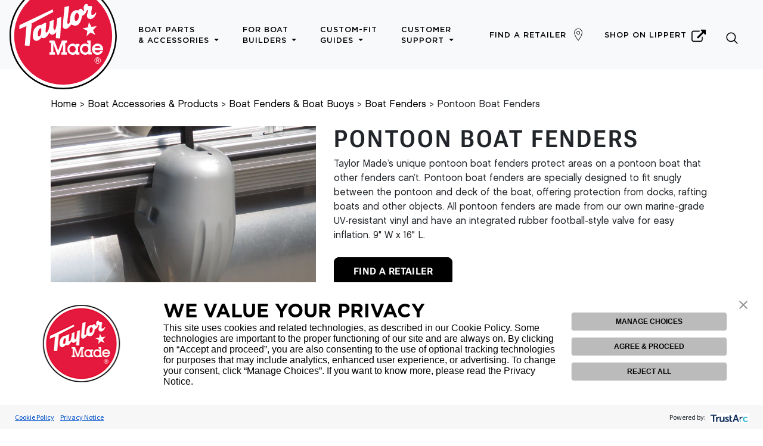

--- FILE ---
content_type: text/html
request_url: https://www.taylormadeproducts.com/products/fenders-and-buoys/pontoon-fenders/
body_size: 375
content:
<!DOCTYPE html>
<html lang="en">
  <head>
    <title>https://www.taylormadeproducts.com/products/fenders-and-buoys/boat-fenders/pontoon-fenders/</title>
    <link rel="canonical" href="https://www.taylormadeproducts.com/products/fenders-and-buoys/boat-fenders/pontoon-fenders/">
    <meta name="robots" content="noindex">
    <meta charset="utf-8">
    <meta http-equiv="refresh" content="0; url=https://www.taylormadeproducts.com/products/fenders-and-buoys/boat-fenders/pontoon-fenders/">
  </head>
<script type="text/javascript" src="/_Incapsula_Resource?SWJIYLWA=719d34d31c8e3a6e6fffd425f7e032f3&ns=1&cb=1323230811" async></script></html>


--- FILE ---
content_type: text/html
request_url: https://www.taylormadeproducts.com/products/fenders-and-buoys/boat-fenders/pontoon-fenders/
body_size: 13995
content:
<!DOCTYPE html>
<html class="no-js" lang="en">
<head prefix="og: http://ogp.me/ns#">    
    <script>
        (function(w,d,s,l,i){w[l]=w[l]||[];w[l].push({'gtm.start':
        new Date().getTime(),event:'gtm.js'});var f=d.getElementsByTagName(s)[0],
        j=d.createElement(s),dl=l!='dataLayer'?'&l='+l:'';j.async=true;j.src=
        'https://www.googletagmanager.com/gtm.js?id='+i+dl;f.parentNode.insertBefore(j,f);
        })(window,document,'script','dataLayer','GTM-M8DGCC7');
    </script>
    
    
    <meta charset="utf-8">
    <meta name="referrer" content="origin">
    <meta http-equiv="X-UA-Compatible" content="IE=edge">
    <title>Taylor Made Boat Parts &amp; Accessories | Pontoon Boat Fenders</title>
    <meta name="keywords" content="manufacturer, taylor made products, taylor made, boating, customer service, boatcovers, boat covers, bimini tops, fenders, boat fenders, taylorbrite">
    <meta name="description" content="Taylor Made&#39;s unique pontoon boat fenders protect areas on a pontoon boat that other fenders can’t by being specially designed to fit snugly between the pontoon and deck of the boat.">
    
    <meta property="og:title" content="Pontoon Boat Fenders | Taylor Made Boat Parts &amp; Accessories" />
    <meta property="og:type" content="website" />
    <meta property="og:url" content="https://www.taylormadeproducts.com/products/fenders-and-buoys/boat-fenders/pontoon-fenders/" />
    <meta property="og:image" content="https://www.taylormadeproducts.com/images/products/pontoon-fenders.jpg" />
    <meta property="og:description" content="Taylor Made&#39;s unique pontoon boat fenders protect areas on a pontoon boat that other fenders can’t by being specially designed to fit snugly between the pontoon and deck of the boat." />
    <meta name="viewport" content="width=device-width, user-scalable=no, shrink-to-fit=no">

    <link rel="apple-touch-icon" sizes="180x180" href="/apple-touch-icon.png">
    <link rel="icon" type="image/png" sizes="32x32" href="/favicon-32x32.png">
    <link rel="icon" type="image/png" sizes="16x16" href="/favicon-16x16.png">
    <link rel="icon" type="image/png" sizes="192x192"  href="/android-chrome-192x192.png">
    <link rel="icon" type="image/png" sizes="512x512"  href="/android-chrome-512x512.png">
    <link rel="manifest" href="/site.webmanifest">
    <meta name="msapplication-TileColor" content="#ffffff">
    <meta name="msapplication-TileImage" content="/ms-icon-144x144.png">
    <meta name="theme-color" content="#ffffff">
      
      
    <link rel="stylesheet" href="/css/taylormade.min.css" crossorigin integrity="sha512-PkvWPXg9qwRUwr1UraGJCqz5NO52&#43;6rIa3VDDpVAtqdGbrVxE8VPCBckDIQJuGpNJCo13NWxWpqFGQQPapE5FA==" media="all">
    
    
    <link rel="stylesheet" href="/css/fotorama-4.6.4.min.css" crossorigin integrity="sha512-&#43;RwEzNcc/DNbQfSpakne6jnZ6JXrOYsEIIa9hgVCpDNMErRHEjvADcpCLIYZn1IEjpz8xKdjbwUsuKc/NWdOOg==" media="all">
      
    <script src="/js/jquery-3.6.0.min.js" crossorigin integrity="sha512-Rw/NPS0Tuu2RWyc7kFj5oCEJ6p8rzvL1Vb0I6PBud2QiuEHscvtqbr&#43;yTVDIJl0TG/6eVNavaEsM7N9Don0gfw=="></script>
      
    <script src="/js/bootstrap.bundle.min.js" crossorigin integrity="sha512-C/tQeqQbC4s8SJrwyPlDm/WCCLWVr0dMpTC&#43;aoWaDW6m3EvU3UcBvqHfJCi5g9&#43;oIUbLwPHp35kyf53iqz5f/Q=="></script>
      
    <script src="/js/fotorama-4.6.4.js" crossorigin integrity="sha512-V6r1Rf09CvRk/vn9wowtzn4meRwjDvnUHgQHA89m0DeFrPrXpLQI8CITqXkuXlQH9S19rXfBsPmUhZUiQ/83qw=="></script>  

</head>
<body>
    
    
<div id="consent-banner"></div>
<div id="teconsent">
  <script type="text/javascript" async="async" src="https://consent.trustarc.com/v2/notice/gxqccm"></script>
</div>
<style>
    #consent-banner .trustarc-banner-wrapper {
        position: fixed;
        bottom: 0;
        z-index: 100;
    }
    .trustarc-banner-actions {
        padding: 12px !important;
        margin-right: 50px !important;
    }
    .trustarc-banner-content {
        display: flex;
        align-items: center;
        justify-content: center;
    }
    .trustarc-client-logo {
        padding: 0 30px;
    }
    .trustarc-header-text {
        font-family: 'Gotham Bold',sans-serif;
        font-weight: 300 !important;
        font-size: 2rem !important;
        text-transform: initial;
    }
    .trustarc-secondary-btn, .trustarc-acceptall-btn, .trustarc-reject-btn, #truste-consent-buttons > button {
        font-family: open sans,sans-serif !important;
        text-transform: initial !important;
        padding: 0 0 !important;
        font-size: 12px !important;
        line-height: 1.5 !important;
        border-radius: 0.3rem !important;
    }
    .trustarc-body-text, .trustarc-warning-text {
        font-size: 1rem !important;
        font-family: open sans,sans-serif !important;
    }
    #teconsent {
        position: fixed;
        bottom: 0;
        z-index: 20;
        background-color: #da1e3d;
        color: #fff;
        cursor: pointer;
        width: auto;
        padding: 0.5em;
        left: 12px;
        text-transform: uppercase;
        font-family: 'Gotham';
        font-weight: 500;
        font-style: normal;
        font-size: 80%;
        height: 46px;
        display: flex !important;
        align-items: center;
        justify-content: center;
    }
    #teconsent a {
        color: #fff;
    }
</style>

    <div id="preloader">
    <div class="loader" id="loader-1">
        <svg version="1.1" id="Layer_1" xmlns="http://www.w3.org/2000/svg" xmlns:xlink="http://www.w3.org/1999/xlink" x="0px" y="0px"
             viewBox="0 0 259.7 259.7" style="enable-background:new 0 0 259.7 259.7;" xml:space="preserve">
            <style>
                .tm0{fill:#FFFFFF;}
                .tm1{fill:#E3183C;}
            </style>
            <circle class="tm0" cx="129.8" cy="130" r="127.4"/>
            <g>
                <path class="tm1" d="M129.8,248.4c65.5,0,118.5-53.1,118.5-118.5c0-65.5-53.1-118.5-118.5-118.5S11.3,64.4,11.3,129.8
                                     C11.3,195.3,64.4,248.4,129.8,248.4"/>
                <polygon class="tm0" points="23.5,113.9 24.1,104.2 104.5,66 105.9,72.2 52.6,100.5 53.7,101.9 48.3,154.4 36.9,153.8 40.9,106.5"/>
                <path class="tm0" d="M78.8,101.6l10-3.7c0,0-0.9,11.1-1.1,15.1c-0.3,4-1.1,9.7,1.4,9.4c2.6-0.3,5.1-6,6-10c0.9-4,2-8.6,2-8.6V95
                                     l9.7-3.7l-0.6,16.8c0,0-0.3,5.7,2.3,7.1c2.6,1.4,4-5.4,4-5.4s2.6-10.3,2.6-22l10.3-3.7l-2.9,52.2l-10.5-0.3l0.9-15.1
                                     c0,0-4,6.1-9.7,6.6c-4,0.3-6.8-5.1-6.8-5.1c-2.6,6-11.1,18.2-19.4,11.7c-4.8,7.7-13,11-18.2,5.1c-4.6-5.1-1.7-20,0.6-24.2
                                     c2.3-4.3,9.4-12.5,19.1-11.4L78.8,101.6z M75.1,111.6c-2.9,0-5.7,6.6-6.3,10.5c-0.6,4-0.9,9.7,2.6,9.4c3.4-0.3,4.8-6.6,5.4-12
                                     C76.8,119.6,77.9,111.6,75.1,111.6"/>
                <path class="tm0" d="M133.3,60.3l11.1-2.6l-4.6,38.2c0,0-0.3,6,2.3,5.1c2.6-0.9,3.4-2.9,3.4-2.9s0.9-12.5,2.3-17.1
                                     c1.4-4.6,5.4-15.4,18.8-12.5c2.6-4,6.8-5.4,9.4-2c2.6,3.4,2.3,4.3,3.7,3.4c1.4-0.9,0.3-2.6-0.3-6c-0.6-3.4,1.1-9.1,4.6-10.5
                                     c3.4-1.4,4.8,0.3,5.1,1.4c0.3,1.1-0.6,2.6,2.8,2.9c3.4,0.3,4.6,0.6,4.6,0.6s4-2,3.1,3.7c-0.9,5.7-2,9.4-1.7,12.5
                                     c0.3,3.1-0.6,4.6,2,4.8c2.6,0.3,5.4-0.9,7.4-4s3.4-2,1.7,2.6c-1.7,4.6-7.4,12.3-14.5,11.4c-7.1-0.9-8-7.4-6.8-11.1
                                     c1.1-3.7,3.2-10.4,0.9-10.8c-1.4-0.3-2.3,2.9-2.3,2.9s-2.6,8.8-10.8,11.4c-1.1,8-4,14.8-5.7,17.1c-1.7,2.3-7.1,11.1-20.2,3.7
                                     c-5.4,6.8-10.3,12-16.5,10.5c-6.3-1.4-3.7-12.8-3.4-16.8C129.8,92.2,133.3,60.3,133.3,60.3 M157.5,88.2c0.6,6.3,3.1,6.8,6,4.8
                                     c2.9-2,4.8-7.7,4.6-14c0,0-2.9-2.6-4-5.1C159.8,74.8,156.9,81.9,157.5,88.2"/>
                <path class="tm0" d="M224.2,154.8c-2.5-3.8-6.6-6-11.2-6c-3.8,0-7.1,1.4-9.7,4.3c-2.4,2.6-3.7,5.8-3.7,9.4c0,3.5,1.4,7.1,3.9,9.6
                                     c2.5,2.7,5.8,4.1,9.6,4.1c5.7,0,10.1-3.1,12.5-8.8l0.3-0.8H225h-5h-0.3l-0.2,0.3c-1.3,2.4-3.7,3.8-6.4,3.8c-3.6,0-6.5-2.3-7.4-5.8
                                     h20.2h0.6v-0.6v-0.7C226.4,159.9,225.7,157.1,224.2,154.8 M205.9,159.5c1.1-3.3,3.9-5.3,7.3-5.3c3.3,0,5.9,1.9,7,5.3H205.9z"/>
                <polygon class="tm0" points="138.7,146.9 138.7,141.5 134.8,141.5 134.2,141.5 127.2,141.5 126.8,141.5 126.7,141.8 117.7,165.8 
                                             108.7,141.8 108.6,141.5 108.2,141.5 101.1,141.5 100.6,141.5 96.8,141.5 96.8,146.9 100.6,146.9 100.6,170 96.8,170 96.8,175.5 
                                             100.6,175.5 101.1,175.5 105.7,175.5 106.3,175.5 110,175.5 110,170 106.2,170 106,149.6 115.5,175.1 115.6,175.5 116,175.5 
                                             119.4,175.5 119.8,175.5 119.9,175.1 129.5,149.6 129.2,170 125.4,170 125.4,175.5 129.2,175.5 129.7,175.5 134.2,175.5 
                                             134.8,175.5 138.7,175.5 138.7,170 134.8,170 134.8,146.9"/>
                <path class="tm0" d="M169.3,155.4v-5.8H166h-0.5h-4.3h-0.5v0.6h-0.2v1.5c-2.1-1.8-4.6-2.7-7.5-2.7c-3.6,0-6.5,1.2-8.9,3.8
                                     c-0.2,0.2-0.4,0.4-0.6,0.6c-2.2,2.4-3.4,5.6-3.4,9.1c0,4,1.5,7.4,3.9,9.8c0,0,0,0,0,0c2.4,2.5,5.7,3.9,9.3,3.9
                                     c2.7,0,5.1-0.9,7.2-2.7v1.5h0.2v0.6h0.5h4.3h0.5h3.3v-5.8H166v-14.3H169.3z M160,162.6c0,4.2-3.5,8-7.4,8c-2.1,0-4-0.8-5.4-2.3
                                     c-1.5-1.5-2.3-3.7-2.3-6c0-2.2,0.8-4.2,2.2-5.7c1.4-1.5,3.3-2.3,5.4-2.3c1.9,0,3.7,0.8,5.2,2.3C159.2,158.2,160,160.4,160,162.6"/>
                <path class="tm0" d="M196.1,170.1v-23.3V142v-0.6h-0.5h-4.3h-0.5h-3v5.3h3v5c-2.2-1.9-4.8-2.9-7.7-2.9c-3.8,0-6.7,1.3-9.2,4
                                     c-2.3,2.5-3.6,5.9-3.6,9.5c0,3.8,1.3,7.3,3.7,9.8c2.4,2.5,5.7,3.9,9.3,3.9c2.8,0,5.3-1,7.4-2.9v1.7v0.6h0.5h4.3h0.5h3v-5.3H196.1z
                                     M190.9,162.6c0,4.2-3.5,8-7.4,8c-2.1,0-4-0.8-5.4-2.3c-1.5-1.5-2.3-3.7-2.3-6c0-2.2,0.8-4.2,2.2-5.7c1.4-1.5,3.3-2.3,5.4-2.3
                                     c1.9,0,3.7,0.8,5.2,2.3C190.1,158.2,190.9,160.4,190.9,162.6"/>
                <polygon class="tm0" points="192,96.7 198.2,108.3 211.1,106.6 202,116 207.7,127.8 195.9,122 186.5,131.1 188.3,118.1 
                                             176.8,111.9 189.7,109.6"/>
                <path class="tm0" d="M218.6,184.4c1.4,1.4,2.2,3.3,2.2,5.3c0,2.1-0.8,3.9-2.2,5.3c-1.5,1.5-3.4,2.3-5.4,2.3c-2,0-3.9-0.8-5.4-2.3
                                     c-1.4-1.5-2.2-3.3-2.2-5.3c0-2,0.8-3.9,2.3-5.4c1.4-1.4,3.2-2.2,5.3-2.2C215.3,182.1,217.2,182.9,218.6,184.4 M217.9,185.1
                                     c-1.3-1.3-2.9-2-4.7-2c-1.8,0-3.4,0.7-4.6,1.9c-1.3,1.3-2,3-2,4.7c0,1.7,0.7,3.4,1.9,4.6c1.2,1.3,2.9,2,4.6,2
                                     c1.8,0,3.4-0.7,4.7-1.9c1.2-1.2,1.9-2.8,1.9-4.6C219.8,188,219.2,186.3,217.9,185.1 M217,187.6c0,1.2-0.7,2.1-2,2.3l1.9,3.9h-1.8
                                     l-1.8-3.7h-1.6v3.7h-1.6v-8.6h3.2C215.8,185.3,217,186.1,217,187.6 M211.8,186.3v2.9h1.4c1.5,0,2.2-0.4,2.2-1.4
                                     c0-1.1-0.7-1.5-2.2-1.5H211.8z"/>
            </g>
        </svg>

    </div>
</div>
    
    <header role="banner">
        <nav id="nav" class="navbar navbar-expand-xl navbar-light fixed-top bg-light">         
            <button class="navbar-toggler" type="button" data-toggle="collapse" data-target="#navbarSupportedContent" aria-controls="navbarSupportedContent" aria-expanded="false" aria-label="Toggle navigation">
                <span class="icon-bar"></span>
                <span class="icon-bar"></span>
                <span class="icon-bar"></span>
            </button>    

            <a class="navbar-brand mr-0 mr-xl-1" href="/" rel="home" title="Back to homepage">
                <div id="logo-wrapper" class="logo-wrapper">
                    <img id="logo" alt="Taylor Made Products"
                         class="logo"
                         src="/images/logo.svg"
                         onerror="this.src='/images/logo-2x.png;'"
                         />
                </div>
            </a>

            <div class="d-block d-xl-none"><a class="nav-link" href="#search"><img src="/images/search.svg" class="navbar-img" alt="Search" /></a></div>

            <div class="collapse navbar-collapse justify-content-between pb-3 pb-xl-0" id="navbarSupportedContent">
                <ul class="navbar-nav mr-auto">
                                    <li class="nav-item dropdown ml-lg-2 ml-xl-4">
                    <a class="nav-link dropdown-toggle" href="#" id="navbarDropdown1" role="button" data-toggle="dropdown" aria-haspopup="true" aria-expanded="false">
                        Boat Parts <span class="line-break d-none d-xl-block"><br></span>& Accessories
                    </a>
                    <div class="dropdown-menu" aria-labelledby="navbarDropdown1">
                        <a class="dropdown-item" href="/products/fenders-and-buoys">Fenders & Buoys</a>
                        <a class="dropdown-item" href="/products/boat-covers">Boat Covers</a>
                        <a class="dropdown-item" href="/products/boat-tops">Boat Tops</a>
                        <a class="dropdown-item" href="/products/dock">Dock Products</a>
                        <a class="dropdown-item" href="/products/mooring-and-safety-products">Mooring & Safety</a>
                        <a class="dropdown-item" href="/products/marine-furniture-and-seating">Boat Seats & Furniture</a>
                        <a class="dropdown-item" href="/products/boat-maintenance">Boat Maintenance</a>
                        <a class="dropdown-item" href="/products/boat-flags-and-poles">Boat Flags & Poles</a>
                    </div>
                </li>
                <li class="nav-item dropdown ml-lg-2 ml-xl-4">
                    <a class="nav-link dropdown-toggle" href="#" id="navbarDropdown2" role="button" data-toggle="dropdown" aria-haspopup="true" aria-expanded="false">
                        For Boat <span class="line-break d-none d-xl-block"><br></span>Builders
                    </a>
                    <div class="dropdown-menu" aria-labelledby="navbarDropdown2">
                        <a class="dropdown-item" href="/windshield-glass-solutions">Boat Windshield & Glass Solutions</a>
                        <a class="dropdown-item" href="/boat-tops-and-covers">Fabric Solutions</a>
                    </div>
                </li>
                <li class="nav-item dropdown ml-lg-2 ml-xl-4">
                    <a class="nav-link dropdown-toggle" href="#" id="navbarDropdown4" role="button" data-toggle="dropdown" aria-haspopup="true" aria-expanded="false">
                        Custom-Fit <span class="line-break d-none d-xl-block"><br></span>Guides
                    </a>
                    <div class="dropdown-menu" aria-labelledby="navbarDropdown4">
                        <a rel="noreferrer" target="_blank" class="dropdown-item" href="https://www.ttopcoversforboats.com/">Semi-Custom T-top covers for Boats</a>
                        <a rel="noreferrer" target="_blank" class="dropdown-item" href="https://www.ameritexdirect.com/">Ameritex Boat Canvas &amp; Covers</a>
                        <a rel="noreferrer" target="_blank" class="dropdown-item" href="https://www2.boatcovers.cc">Boat Cover &amp; Bimini Fit Selector</a>
                        <a class="dropdown-item" href="/hardware/">Boat Windshield Parts &amp; Hardware</a>
                    </div>
                </li>
                <li class="nav-item dropdown ml-lg-2 ml-xl-4">
                    <a class="nav-link dropdown-toggle" href="#" id="navbarDropdown5" role="button" data-toggle="dropdown" aria-haspopup="true" aria-expanded="false">
                        Customer <span class="line-break d-none d-xl-block"><br></span>Support
                    </a>
                    <div class="dropdown-menu" aria-labelledby="navbarDropdown5">
                        <a class="dropdown-item" href="/support/">Support</a>
                        <a class="dropdown-item" href="/support/faqs/">FAQs</a>
                        <a class="dropdown-item" href="/support/product-guides/">Product Guides</a>
                        <a class="dropdown-item" href="/support/video-guides/">Video Guides</a>
                        <a class="dropdown-item" href="/support/contact-us/">Contact Us</a>
                    </div>
                </li>
                </ul>
                <ul class="navbar-nav pr-xl-3">
                    
                    <li class="nav-item d-flex align-items-center ml-0 ml-lg-2 nav-item-find-a-retailer">
                        <a class="nav-link" href="/find-a-retailer/">Find a Retailer</a>
                        <img src="/images/map-marker.svg" class="navbar-img d-none d-xl-flex" alt="Find a Retailer" />
                    </li>
                    <li class="nav-item d-flex align-items-center ml-0 ml-lg-2 nav-item-find-a-retailer">
                        <a rel="noopener noreferrer" class="nav-link d-flex align-items-center" href="https://store.lci1.com/taylor-made?utm_campaign=referral&utm_medium=sister_site&utm_source=taylormadeproducts.com&utm_content=global_header" target="_blank">Shop on Lippert <img src="/images/external_link.svg" class="navbar-img ml-2 d-none d-xl-flex" alt="Shop on Lippert" /><img src="/images/external_link.svg" class="navbar-img ml-2 d-flex d-xl-none" alt="Shop on Lippert" style="height: 15px; width: 15px;" /></a>
                    </li>
                    
                    <li class="d-none d-xl-block search-icon-wrapper">
                        <a href="#search" class="nav-link"><img src="/images/search.svg" class="navbar-img" alt="Search" /></a> 
                    </li>
                </ul>
            </div>
        </nav>
    </header>

    <main id="content" role="main" tabindex="-1">
       
        <div id="search">
            <button type="button" class="close">×</button>
            
            <style>
     
    .gsc-control-cse{margin-top:75px;font-family:Chalet-LondonNineteenSixty;font-weight:500;font-style:normal}.gsc-results .gsc-cursor-box .gsc-cursor-page{background-color:transparent!important;color:#ccc}.gsc-control-cse .gsc-table-result{padding-top: 4px; font-family:Chalet-LondonNineteenSixty;font-weight:500;font-style:normal}#gsc-i-id1::-webkit-input-placeholder{font-size:4rem}#gsc-i-id1:-ms-input-placeholder{font-size:4rem}#gsc-i-id1::-moz-placeholder{font-size:4rem}#gsc-i-id1:-moz-placeholder{font-size:4rem}@media(max-width:767px){#gsc-i-id1::-webkit-input-placeholder{font-size:2.5rem}#gsc-i-id1:-ms-input-placeholder{font-size:2.5rem}#gsc-i-id1::-moz-placeholder{font-size:2.5rem}#gsc-i-id1:-moz-placeholder{font-size:2.5rem}}.gs-result img.gs-image,.gs-result img.gs-promotion-image{border:none}.cse .gsc-control-cse,.gsc-control-cse{background-color:transparent!important;border:none!important}input#gsc-i-id1{background:0 0!important;text-indent:0!important;background-color:transparent!important;text-align:center;color:#f1f1f1}.gsc-input-box{border:none;border-bottom:1px solid #fff;background:0 0!important;text-align:center}.cse .gsc-search-button-v2,.gsc-search-button-v2{display:none}.gsc-adBlock{display:none}.gsc-wrapper{position:relative;display:block;overflow-y:scroll;height:70vh;min-height:70%}td.gsib_b{display:none}form.gsc-search-box{margin-bottom:40px}table.gsc-above-wrapper-area-container>tbody>tr:first-of-type{display:none!important}.gsc-webResult.gsc-result{background-color:transparent!important;border:none!important}.gsc-above-wrapper-area{border-bottom:none!important;padding:0!important}.gcsc-find-more-on-google,.gs-result .gs-title,.gs-result .gs-title *{color:#da1e3d;font-family:'Gotham Bold';font-weight:500;font-style:normal;text-transform:uppercase;text-decoration:none}.gcsc-find-more-on-google-magnifier{fill:#da1e3d}.gs-result .gs-visibleUrl,.gs-result a.gs-visibleUrl{color:#fff!important}.gsc-control-cse .gs-promotion em,.gsc-control-cse .gs-snippet,.gsc-preview-reviews{color:#ccc}input.gsc-input{font-size:4rem}@media(max-width:767px){input.gsc-input{font-size:2.5rem}}.cse .gsc-search-button-v2,.gsc-search-button-v2{font-size:0}.gsc-refinementHeader{font-weight:700}.gsc-tabHeader{font-size:13px;font-weight:700}.gs-promotion-text-cell .gs-snippet,.gs-promotion-text-cell .gs-visibleUrl{font-size:13px}.gsc-completion-container{font-family:Roboto,sans-serif;font-size:16px}.gsc-context-box{font-size:83%}.gsc-usr-group-content-results{font-size:12px}.gsc-usr-group-head-results{font-size:13px}.gs-webResult .gs-title .gs-title.gsc-usr-group-all-results{font-size:11px;line-height:10px;font-family:'Gotham Bold';font-weight:500;font-style:normal}.gs-webResult .gs-title .gs-title.gsc-usr-group-all-results b{font-family:'Gotham Bold';font-weight:500;font-style:normal;font-size:14px;font-weight:600}.gs-web-image-box{margin-right:6px!important;}.gs-result .gs-image{border:none!important;}.gs-webResult.gs-result a.gs-title:visited, .gs-webResult.gs-result a.gs-title:visited b, .gs-imageResult a.gs-title:visited, .gs-imageResult a.gs-title:visited b,.gs-webResult.gs-result a.gs-title:visited, .gs-webResult.gs-result a.gs-title:visited b, .gs-imageResult a.gs-title:visited, .gs-imageResult a.gs-title:visited b,.gs-webResult.gs-result a.gs-title:link, .gs-webResult.gs-result a.gs-title:link b, .gs-imageResult a.gs-title:link, .gs-imageResult a.gs-title:link b {color: #da1e3d!important;}
</style>
<div class="px-3 px-md-5">
<div class="gcse-search"></div>
</div>
<script>
  window.onload = function(){
    document.getElementById('gsc-i-id1').placeholder = 'Search';
  };
</script>
        </div>
        
        
<div class="container mt-5">
<section id="main">
    
    <nav aria-label="breadcrumb" class="mt-5">
        <div class="container">
            <div class="row">
                <div class="col">
                    <ol class="breadcrumbs text-small">
                        
    
        
    
        
    
        
    
        
    
    
        <li class="breadcrumb-item">
            <a href="/">Home</a>
        </li>
    
    

    
    
        <li class="breadcrumb-item">
            <a href="/products/">Boat Accessories &amp; Products</a>
        </li>
    
    

    
    
        <li class="breadcrumb-item">
            <a href="/products/fenders-and-buoys/">Boat Fenders &amp; Boat Buoys</a>
        </li>
    
    

    
    
        <li class="breadcrumb-item">
            <a href="/products/fenders-and-buoys/boat-fenders/">Boat Fenders</a>
        </li>
    
    

    
    
        <li class="breadcrumb-item active" aria-current="page">Pontoon Boat Fenders</li>
    
    

                    </ol>
                </div>
            </div>
        </div>
    </nav>

    <div class="row mt-2">
        <div class="col-12 col-lg-5">
            <div class="d-flex flex-wrap justify-content-center">
                <div class="fotorama mb-5 mb-lg-0" data-nav="thumbs" data-arrows="true" data-click="true" data-swipe="true" data-trackpad="true">
                    
                        <img src="/images/products/pontoon-fenders.jpg" class="img-fluid" data-alt="Pontoon Fenders" data-title="Pontoon Fenders">
                    
                </div>
            </div>
        </div>
        <div class="col-12 col-lg-7">
            
            
            <h1>Pontoon Boat Fenders</h1>
            
            <div>
                <article id="content">
                    <p>Taylor Made&rsquo;s unique pontoon boat fenders protect areas on a pontoon boat that other fenders can’t. Pontoon boat fenders are specially designed to fit snugly between the pontoon and deck of the boat, offering protection from docks, rafting boats and other objects. All pontoon fenders are made from our own marine-grade UV-resistant vinyl and have an integrated rubber football-style valve for easy inflation. 9&quot; W x 16&quot; L.</p>

                    
                    <p class="mt-4">
                        
                        <a href="/find-a-retailer/" class="btn btn-primary">Find A Retailer</a>
                        
                        
                    </p>
                    
                </article>
            </div>
        </div>
    </div>
    <div class="row my-4 my-lg-5">
        <div class="col-12 col-lg-9">
            <ul class="nav nav-tabs">
                <li class="active"><a class="btn btn-link active" data-toggle="tab" href="#tabDetails">Details</a></li>
                <li><a class="btn btn-link" data-toggle="tab" href="#tabSpecs">Specifications</a></li>
            </ul>
            <div class="tab-content">
                <div id="tabDetails" class="tab-pane active">
                    <div class="my-4 my-lg-5">
                        
                        
                        <div class="row">
    <div class="col-2 col-sm-1 mr-2 mr-sm-4 mr-md-2 mr-lg-0">
        <img src="/images/products/p65-warning.png" alt="P-65 Warning" />
    </div>
    <div class="col d-flex align-items-center">
        <small class="text-black"><strong class="text-uppercase">Warning:</strong> Cancer and Reproductive Harm-<br><a target="_blank" href="https://www.p65warnings.ca.gov/">www.P65Warnings.ca.gov</a></small>
    </div>
</div>
                    </div>
                    
                </div>
                
                
                <div id="tabSpecs" class="tab-pane fade">
                    <div class="my-4 my-lg-5">
                        
                        
                        
                        <div class="overflow-scroll-y w-100 mt-4">
                        
                        <p><b>#31030</b> White<br> <b>#31035</b> Silver Mist<br> <b>#31037</b> Aurora Gold</p>
                        
                        </div>
                        
                    </div>
                </div>
                
                
            </div>
        </div>
        <div class="col-12 col-lg-3">
            <div class="mt-4 mt-lg-5">
                
                <div class="bg-light text-center py-4 px-3 pt-lg-0 py-lg-3">
                    <h4>Support Documentation</h4>
                    <p>Explore manuals, videos, FAQs and more associated with this product.</p>
                    <p><a href="/support/" class="btn btn-dark">Learn More</a></p>
                </div>
                
            </div>
        </div>
    </div>
</section>
</div>

    </main>
    
    <footer role="contentinfo" class="mt-4 mt-lg-5">
        <div class="container px-lg-2 pb-5 pt-4 pt-lg-5">
            <div class="row">
                <div class="col-12 col-sm-6 col-md-3">
                    <h5>Welcome to Taylor Made</h5>
                    <ul class="list-unstyled text-small">
                        <li><a rel="noopener noreferrer" target="_blank" class="text-muted" href="https://www.ttopcoversforboats.com/">Semi-Custom T-Top Covers for Boats</a></li>
                        <li><a rel="noopener noreferrer" target="_blank" class="text-muted" href="https://www.ameritexdirect.com/">Ameritex Boat Canvas &amp; Covers</a></li>
                        <li><a rel="noopener noreferrer" target="_blank" class="text-muted" href="https://www2.boatcovers.cc">Boat Cover &amp; Bimini Fit Selector</a></li>
                        <li><a class="text-muted" href="/hardware/">Boat Windshield Parts &amp; Hardware</a></li>
                    </ul>
                </div>
                <div class="col-12 col-sm-6 col-md-3">
                    <h5>From the Blog</h5>
                    <ul class="list-unstyled text-small blog-links">
                    
                        <li><a class="text-muted" href="/blog/boat-fender-buying-guide/">Boat Fender Buying Guide</a></li>
                    
                        <li><a class="text-muted" href="/blog/how-to-choose-the-right-boat-cover/">How to Pick the Right Boat Cover</a></li>
                    
                        <li><a class="text-muted" href="/blog/bimini-top-replacement-guide/">How to Replace a Bimini Top (Without Losing Your Cool)</a></li>
                    
                        <li><a class="text-muted" href="/blog/dock-box-buying-guide/">How to Choose the Right Dock Box</a></li>
                    
                        <li><a class="text-muted" href="/blog/bimini-top-buying-guide/">Bimini Top Buying Guide</a></li>
                           
                    </ul>
                </div>
                <div class="col-12 col-sm-6 col-md-3">
                    <h5>Customer Support</h5>
                    <ul class="list-unstyled text-small mb-5">
                        <li><a class="text-muted" href="/support/">Support</a></li>
                        <li><a class="text-muted" href="/support/faqs/">FAQs</a></li>
                        <li><a class="text-muted" href="/support/product-guides/">Product Guides</a></li>
                        <li><a class="text-muted" href="/support/video-guides/">Video Guides</a></li>
                        <li><a class="text-muted" href="/support/contact-us/">Contact Us</a></li>
                    </ul>
                    <h5>Company</h5>
                    <ul class="list-unstyled text-small">
                        <li><a class="text-muted" href="https://corporate.lippert.com/trademark-disclaimer" target="_blank">Trademark Disclaimer</a></li>
                    </ul>
                </div>
                <div class="col-12 col-sm-6 col-md col-lg pl-md-0">
                    <h5>For Manufacturers / OEMs</h5>
                    <ul class="list-unstyled text-small">
                        <li><a class="text-muted" href="/capabilities/">Capabilities</a></li>
                        <li><a class="text-muted" href="/support/contact-us/">Contact Us</a></li>
                    </ul>
                    <h5 class="mt-5">For Dealers / Distributors</h5>
                    <ul class="list-unstyled text-small">
                        <li><a class="text-muted" href="/dealer-merchandisers/">Dealer Merchandisers</a></li>
                        <li><a class="text-muted" href="/support/contact-us/">Contact Us</a></li>
                    </ul>
                </div>
            </div>
            <div class="row align-items-center mb-5">
                <div class="col-12 col-sm-8 mt-4 mt-sm-5">
                    <small>
                        <a rel="noopener noreferrer" target="_blank" href="https://corporate.lippert.com/site-terms-and-conditions/">Site Terms and Conditions</a> | 
                        <a rel="noopener noreferrer" target="_blank" href="https://corporate.lippert.com/privacy-notice/">Privacy Notice</a> | 
                        
                        
                        <a rel="noopener noreferrer" target="_blank" href="https://corporate.lippert.com/cookie-policy/">Cookie Policy</a> | 
                        
                        <a rel="noopener noreferrer" target="_blank" href="https://corporate.lippert.com/customer-terms-and-conditions">Customer Terms and Conditions</a> | 
                        <a rel="noopener noreferrer" target="_blank" href="https://submit-irm.trustarc.com/services/validation/125742cf-0e29-40e5-a007-235ba4661d43"><strong>Do Not Sell My Info</strong></a> | 
                        <a rel="noopener noreferrer" target="_blank" href="https://corporate.lippert.com/trademark-disclaimer" target="_blank">Trademark Disclaimer</a>
                    </small>
                </div>
                <div class="col-12 col-sm-4 mt-4 mt-sm-5 pr-5 pr-md-0 text-left text-sm-center">
                    <ul class="social-icons">
                        <li>
                            <a rel="noopener noreferrer" target="_blank" href="https://www.facebook.com/TaylorMadeProducts" class="social-icon facebook" title="Facebook">
                                <svg viewBox="0 0 46 45" fill="none" xmlns="http://www.w3.org/2000/svg">
                                <path d="M45.1057 22.2402C45.1057 9.95675 35.2083 -0.000976562 22.9991 -0.000976562C10.79 -0.000976562 0.892578 9.95675 0.892578 22.2402C0.892578 33.3415 8.97663 42.5428 19.545 44.2113V28.6694H13.932V22.2402H19.545V17.3402C19.545 11.766 22.8453 8.687 27.895 8.687C30.3136 8.687 32.8435 9.1214 32.8435 9.1214V14.5948H30.0559C27.3097 14.5948 26.4533 16.3093 26.4533 18.0682V22.2402H32.5844L31.6043 28.6694H26.4533V44.2113C37.0216 42.5428 45.1057 33.3415 45.1057 22.2402Z" fill="currentColor" />
                                </svg>
                            </a>
                        </li>
                        <li>
                            <a rel="noopener noreferrer" target="_blank" href="https://www.instagram.com/taylormadeproducts/" class="social-icon instagram ml-2" title="Instagram">
                                <svg viewBox="0 0 45 45" fill="none" xmlns="http://www.w3.org/2000/svg">
                                <path d="M22.1073 0C16.1039 0 15.3504 0.0262507 12.9925 0.133554C10.6392 0.241319 9.03286 0.613888 7.62732 1.16054C6.17342 1.72515 4.94012 2.48042 3.71142 3.70958C2.4818 4.93827 1.72653 6.17158 1.16008 7.62501C0.612045 9.03101 0.239015 10.6378 0.133093 12.9902C0.0276317 15.3481 0 16.102 0 22.1055C0 28.109 0.0267112 28.8601 0.133554 31.218C0.241779 33.5713 0.614349 35.1777 1.16054 36.5832C1.72561 38.0371 2.48088 39.2704 3.71004 40.4991C4.93827 41.7287 6.17158 42.4858 7.62455 43.0504C9.03102 43.5971 10.6378 43.9697 12.9907 44.0774C15.3486 44.1847 16.1015 44.211 22.1046 44.211C28.1085 44.211 28.8596 44.1847 31.2176 44.0774C33.5709 43.9697 35.1791 43.5971 36.5855 43.0504C38.0389 42.4858 39.2704 41.7287 40.4986 40.4991C41.7283 39.2704 42.4835 38.0371 43.05 36.5837C43.5934 35.1777 43.9664 33.5709 44.077 31.2185C44.1829 28.8606 44.2105 28.109 44.2105 22.1055C44.2105 16.102 44.1829 15.3486 44.077 12.9907C43.9664 10.6373 43.5934 9.03101 43.05 7.62547C42.4835 6.17158 41.7283 4.93827 40.4986 3.70958C39.269 2.47996 38.0394 1.72469 36.5841 1.16054C35.1749 0.613888 33.5677 0.241319 31.2143 0.133554C28.8564 0.0262507 28.1058 0 22.1004 0H22.1073ZM20.1243 3.98359C20.7128 3.98267 21.3696 3.98359 22.1073 3.98359C28.0095 3.98359 28.709 4.00478 31.0398 4.1107C33.1951 4.20925 34.3648 4.56939 35.1441 4.87196C36.1756 5.27262 36.9111 5.75157 37.6843 6.52526C38.458 7.29896 38.937 8.03581 39.3386 9.0674C39.6411 9.84569 40.0017 11.0154 40.0998 13.1707C40.2057 15.501 40.2288 16.201 40.2288 22.1004C40.2288 27.9998 40.2057 28.6998 40.0998 31.0301C40.0013 33.1854 39.6411 34.3552 39.3386 35.1335C38.9379 36.165 38.458 36.8996 37.6843 37.6728C36.9106 38.4465 36.1761 38.9255 35.1441 39.3261C34.3657 39.6301 33.1951 39.9893 31.0398 40.0878C28.7095 40.1938 28.0095 40.2168 22.1073 40.2168C16.2047 40.2168 15.5052 40.1938 13.1749 40.0878C11.0196 39.9884 9.84984 39.6282 9.07016 39.3257C8.03857 38.925 7.30172 38.4461 6.52803 37.6724C5.75434 36.8987 5.27538 36.1637 4.8738 35.1316C4.57123 34.3533 4.21064 33.1836 4.11254 31.0283C4.00662 28.698 3.98544 27.998 3.98544 22.0949C3.98544 16.1918 4.00662 15.4955 4.11254 13.1652C4.2111 11.0099 4.57123 9.84017 4.8738 9.06095C5.27446 8.02936 5.75434 7.29251 6.52803 6.51882C7.30172 5.74512 8.03857 5.26617 9.07016 4.86459C9.84938 4.56064 11.0196 4.20143 13.1749 4.10241C15.2141 4.0103 16.0044 3.98267 20.1243 3.97807V3.98359ZM33.9071 7.65403C32.4426 7.65403 31.2544 8.84081 31.2544 10.3058C31.2544 11.7703 32.4426 12.9584 33.9071 12.9584C35.3716 12.9584 36.5597 11.7703 36.5597 10.3058C36.5597 8.84128 35.3716 7.65311 33.9071 7.65311V7.65403ZM22.1073 10.7534C15.8381 10.7534 10.7552 15.8363 10.7552 22.1055C10.7552 28.3747 15.8381 33.4553 22.1073 33.4553C28.3765 33.4553 33.4576 28.3747 33.4576 22.1055C33.4576 15.8363 28.3761 10.7534 22.1069 10.7534H22.1073ZM22.1073 14.737C26.1766 14.737 29.4758 18.0358 29.4758 22.1055C29.4758 26.1747 26.1766 29.474 22.1073 29.474C18.0376 29.474 14.7388 26.1747 14.7388 22.1055C14.7388 18.0358 18.0376 14.737 22.1073 14.737Z" fill="currentColor"/>
                                </svg>
                            </a>
                        </li>
                        <li>
                           <a rel="noopener noreferrer" target="_blank" href="https://www.youtube.com/channel/UCzfj-vQtrfDG-x8C_zN0TNw" class="social-icon youtube ml-2" title="YouTube">
                              <svg viewBox="0 0 45 45" fill="none" xmlns="http://www.w3.org/2000/svg">
<path d="M23.0345 5.52246C23.0502 5.52249 23.0671 5.52253 23.0853 5.52258L23.2809 5.52319C25.5517 5.53153 37.0605 5.61495 40.1636 6.44917C42.0658 6.95938 43.5637 8.46296 44.0721 10.3716C44.352 11.4202 44.547 12.8139 44.683 14.2473L44.7094 14.5344C44.7308 14.774 44.7505 15.0141 44.7688 15.2533L44.7901 15.5398C44.9717 18.0657 44.9929 20.4293 44.9954 20.9464L44.9956 21.0162C44.9957 21.0219 44.9957 21.0312 44.9957 21.0312V21.0704C44.9957 21.0704 44.9957 21.0797 44.9956 21.0854L44.9954 21.1552C44.9928 21.6919 44.9701 24.2171 44.7688 26.8485L44.7462 27.1358L44.722 27.4235C44.5852 29.0056 44.38 30.5767 44.0721 31.73C43.5637 33.6386 42.0658 35.1426 40.1636 35.6524C36.9571 36.5148 24.7751 36.5751 23.0853 36.5794L22.9552 36.5796C22.9445 36.5796 22.9351 36.5797 22.927 36.5797L22.874 36.5797C22.874 36.5797 22.8618 36.5797 22.8537 36.5797L22.6954 36.5794C21.8415 36.5772 18.3078 36.5608 14.6072 36.4337L14.1341 36.4168C14.0552 36.4139 13.9762 36.411 13.8972 36.408L13.4235 36.3892L12.9509 36.3692C9.88521 36.2346 6.96219 36.014 5.61755 35.6524C3.71534 35.1426 2.21743 33.6386 1.70903 31.73C1.40104 30.5767 1.1957 29.0056 1.05881 27.4235L1.03467 27.1358L1.01199 26.8485C0.817982 24.3128 0.78982 21.8757 0.785731 21.2215L0.785243 21.1279C0.785209 21.1195 0.78518 21.1117 0.785156 21.1046V20.997C0.78518 20.9899 0.785209 20.9821 0.785243 20.9737L0.785731 20.8801C0.789434 20.2877 0.812883 18.2329 0.961393 15.9669L0.980616 15.6826C0.983931 15.6351 0.987302 15.5875 0.99073 15.5398L1.01199 15.2533C1.0303 15.0141 1.05007 14.774 1.07145 14.5344L1.09787 14.2473C1.23388 12.8139 1.42904 11.4202 1.70903 10.3716C2.21743 8.46296 3.71534 6.95938 5.61755 6.44917C6.96219 6.08768 9.88521 5.86716 12.9509 5.73265L13.4235 5.71263L13.8972 5.69392C13.9762 5.69091 14.0552 5.68795 14.1341 5.68504L14.6072 5.66822C18.0716 5.54929 21.3897 5.52727 22.4998 5.52319L22.6954 5.52258C22.7136 5.52253 22.7306 5.52249 22.7463 5.52246H23.0345ZM18.4695 14.3955V27.7061L29.9552 21.0512L18.4695 14.3955Z" fill="currentColor"/>
</svg>

                           </a>
                        </li>
                     </ul>
                </div>
            </div>
            <div class="row">
                <div class="col">
                    <small>
                        &copy; 2026 Taylor Made. All Rights Reserved.
                    </small>
                </div>
            </div>
            <div style="min-height: 600px;" class="d-flex align-items-center justify-content-center">
                <img alt="Taylor Made Products" style="width: 200px; height: auto;" src="/images/logo.svg">
            </div>
        </div>
    </footer>
    
    
      
    <script src="/js/taylormade.min.js" crossorigin integrity="sha512-iILn8EiAAiALvTXHNzQpdBeJfoqtek/jG/zOszvNe5YeNfcEVEfUJ9d9qYvrThj0rA0WQ5EFbdHXXpCJ2FLmOQ=="></script>
    

</body>
</html>

--- FILE ---
content_type: text/css
request_url: https://www.taylormadeproducts.com/css/taylormade.min.css
body_size: 31816
content:
:root{--blue:#2f79b8;--indigo:#6610f2;--purple:#6f42c1;--pink:#e83e8c;--red:#da1e3d;--orange:#fd7e14;--yellow:#f8ef22;--green:#28a745;--teal:#20c997;--cyan:#17a2b8;--white:#fff;--gray:#6c757d;--gray-dark:#343a40;--primary:#000;--secondary:#fff;--success:#28a745;--info:#2f79b8;--warning:#f8ef22;--danger:#da1e3d;--light:#f8f9fa;--dark:#343a40;--breakpoint-xs:0;--breakpoint-sm:576px;--breakpoint-md:768px;--breakpoint-lg:992px;--breakpoint-xl:1200px;--font-family-sans-serif:-apple-system, BlinkMacSystemFont, "Segoe UI", Roboto, "Helvetica Neue", Arial, "Noto Sans", "Liberation Sans", sans-serif, "Apple Color Emoji", "Segoe UI Emoji", "Segoe UI Symbol", "Noto Color Emoji";--font-family-monospace:SFMono-Regular, Menlo, Monaco, Consolas, "Liberation Mono", "Courier New", monospace}*,*::before,*::after{box-sizing:border-box}html{font-family:sans-serif;line-height:1.15;-webkit-text-size-adjust:100%;-webkit-tap-highlight-color:transparent}article,aside,figcaption,figure,footer,header,hgroup,main,nav,section{display:block}body{margin:0;font-family:-apple-system,BlinkMacSystemFont,segoe ui,Roboto,helvetica neue,Arial,noto sans,liberation sans,sans-serif,apple color emoji,segoe ui emoji,segoe ui symbol,noto color emoji;font-size:1rem;font-weight:400;line-height:1.5;color:#212529;text-align:left;background-color:#fff}[tabindex="-1"]:focus:not(:focus-visible){outline:0!important}hr{box-sizing:content-box;height:0;overflow:visible}h1,h2,h3,h4,h5,h6{margin-top:0;margin-bottom:.5rem}p{margin-top:0;margin-bottom:1rem}abbr[title],abbr[data-original-title]{text-decoration:underline;text-decoration:underline dotted;cursor:help;border-bottom:0;text-decoration-skip-ink:none}address{margin-bottom:1rem;font-style:normal;line-height:inherit}ol,ul,dl{margin-top:0;margin-bottom:1rem}ol ol,ul ul,ol ul,ul ol{margin-bottom:0}dt{font-weight:700}dd{margin-bottom:.5rem;margin-left:0}blockquote{margin:0 0 1rem}b,strong{font-weight:bolder}small{font-size:80%}sub,sup{position:relative;font-size:75%;line-height:0;vertical-align:baseline}sub{bottom:-.25em}sup{top:-.5em}a{color:#000;text-decoration:none;background-color:transparent}a:hover{color:#000;text-decoration:underline}a:not([href]):not([class]){color:inherit;text-decoration:none}a:not([href]):not([class]):hover{color:inherit;text-decoration:none}pre,code,kbd,samp{font-family:SFMono-Regular,Menlo,Monaco,Consolas,liberation mono,courier new,monospace;font-size:1em}pre{margin-top:0;margin-bottom:1rem;overflow:auto;-ms-overflow-style:scrollbar}figure{margin:0 0 1rem}img{vertical-align:middle;border-style:none}svg{overflow:hidden;vertical-align:middle}table{border-collapse:collapse}caption{padding-top:.75rem;padding-bottom:.75rem;color:#6c757d;text-align:left;caption-side:bottom}th{text-align:inherit;text-align:-webkit-match-parent}label{display:inline-block;margin-bottom:.5rem}button{border-radius:0}button:focus:not(:focus-visible){outline:0}input,button,select,optgroup,textarea{margin:0;font-family:inherit;font-size:inherit;line-height:inherit}button,input{overflow:visible}button,select{text-transform:none}[role=button]{cursor:pointer}select{word-wrap:normal}button,[type=button],[type=reset],[type=submit]{-webkit-appearance:button}button:not(:disabled),[type=button]:not(:disabled),[type=reset]:not(:disabled),[type=submit]:not(:disabled){cursor:pointer}button::-moz-focus-inner,[type=button]::-moz-focus-inner,[type=reset]::-moz-focus-inner,[type=submit]::-moz-focus-inner{padding:0;border-style:none}input[type=radio],input[type=checkbox]{box-sizing:border-box;padding:0}textarea{overflow:auto;resize:vertical}fieldset{min-width:0;padding:0;margin:0;border:0}legend{display:block;width:100%;max-width:100%;padding:0;margin-bottom:.5rem;font-size:1.5rem;line-height:inherit;color:inherit;white-space:normal}progress{vertical-align:baseline}[type=number]::-webkit-inner-spin-button,[type=number]::-webkit-outer-spin-button{height:auto}[type=search]{outline-offset:-2px;-webkit-appearance:none}[type=search]::-webkit-search-decoration{-webkit-appearance:none}::-webkit-file-upload-button{font:inherit;-webkit-appearance:button}output{display:inline-block}summary{display:list-item;cursor:pointer}template{display:none}[hidden]{display:none!important}h1,h2,h3,h4,h5,h6,.h1,.h2,.h3,.h4,.h5,.h6{margin-bottom:.5rem;font-weight:500;line-height:1.2}h1,.h1{font-size:2.5rem}h2,.h2{font-size:2rem}h3,.h3{font-size:1.75rem}h4,.h4{font-size:1.5rem}h5,.h5{font-size:1.25rem}h6,.h6{font-size:1rem}.lead{font-size:1.25rem;font-weight:300}.display-1{font-size:6rem;font-weight:300;line-height:1.2}.display-2{font-size:5.5rem;font-weight:300;line-height:1.2}.display-3{font-size:4.5rem;font-weight:300;line-height:1.2}.display-4{font-size:3.5rem;font-weight:300;line-height:1.2}hr{margin-top:1rem;margin-bottom:1rem;border:0;border-top:1px solid rgba(0,0,0,.1)}small,.small{font-size:80%;font-weight:400}mark,.mark{padding:.2em;background-color:#fcf8e3}.list-unstyled{padding-left:0;list-style:none}.list-inline{padding-left:0;list-style:none}.list-inline-item{display:inline-block}.list-inline-item:not(:last-child){margin-right:.5rem}.initialism{font-size:90%;text-transform:uppercase}.blockquote{margin-bottom:1rem;font-size:1.25rem}.blockquote-footer{display:block;font-size:80%;color:#6c757d}.blockquote-footer::before{content:"\2014\00A0"}.img-fluid{max-width:100%;height:auto}.img-thumbnail{padding:.25rem;background-color:#fff;border:1px solid #dee2e6;border-radius:.25rem;max-width:100%;height:auto}.figure{display:inline-block}.figure-img{margin-bottom:.5rem;line-height:1}.figure-caption{font-size:90%;color:#6c757d}.container,.container-fluid,.container-xl,.container-lg,.container-md,.container-sm{width:100%;padding-right:15px;padding-left:15px;margin-right:auto;margin-left:auto}@media(min-width:576px){.container-sm,.container{max-width:540px}}@media(min-width:768px){.container-md,.container-sm,.container{max-width:720px}}@media(min-width:992px){.container-lg,.container-md,.container-sm,.container{max-width:960px}}@media(min-width:1200px){.container-xl,.container-lg,.container-md,.container-sm,.container{max-width:1140px}}.row{display:flex;flex-wrap:wrap;margin-right:-15px;margin-left:-15px}.no-gutters{margin-right:0;margin-left:0}.no-gutters>.col,.no-gutters>[class*=col-]{padding-right:0;padding-left:0}.col-xl,.col-xl-auto,.col-xl-12,.col-xl-11,.col-xl-10,.col-xl-9,.col-xl-8,.col-xl-7,.col-xl-6,.col-xl-5,.col-xl-4,.col-xl-3,.col-xl-2,.col-xl-1,.col-lg,.col-lg-auto,.col-lg-12,.col-lg-11,.col-lg-10,.col-lg-9,.col-lg-8,.col-lg-7,.col-lg-6,.col-lg-5,.col-lg-4,.col-lg-3,.col-lg-2,.col-lg-1,.col-md,.col-md-auto,.col-md-12,.col-md-11,.col-md-10,.col-md-9,.col-md-8,.col-md-7,.col-md-6,.col-md-5,.col-md-4,.col-md-3,.col-md-2,.col-md-1,.col-sm,.col-sm-auto,.col-sm-12,.col-sm-11,.col-sm-10,.col-sm-9,.col-sm-8,.col-sm-7,.col-sm-6,.col-sm-5,.col-sm-4,.col-sm-3,.col-sm-2,.col-sm-1,.col,.col-auto,.col-12,.col-11,.col-10,.col-9,.col-8,.col-7,.col-6,.col-5,.col-4,.col-3,.col-2,.col-1{position:relative;width:100%;padding-right:15px;padding-left:15px}.col{flex-basis:0;flex-grow:1;max-width:100%}.row-cols-1>*{flex:0 0 100%;max-width:100%}.row-cols-2>*{flex:0 0 50%;max-width:50%}.row-cols-3>*{flex:0 0 33.33333333%;max-width:33.33333333%}.row-cols-4>*{flex:0 0 25%;max-width:25%}.row-cols-5>*{flex:0 0 20%;max-width:20%}.row-cols-6>*{flex:0 0 16.66666667%;max-width:16.66666667%}.col-auto{flex:none;width:auto;max-width:100%}.col-1{flex:0 0 8.33333333%;max-width:8.33333333%}.col-2{flex:0 0 16.66666667%;max-width:16.66666667%}.col-3{flex:0 0 25%;max-width:25%}.col-4{flex:0 0 33.33333333%;max-width:33.33333333%}.col-5{flex:0 0 41.66666667%;max-width:41.66666667%}.col-6{flex:0 0 50%;max-width:50%}.col-7{flex:0 0 58.33333333%;max-width:58.33333333%}.col-8{flex:0 0 66.66666667%;max-width:66.66666667%}.col-9{flex:0 0 75%;max-width:75%}.col-10{flex:0 0 83.33333333%;max-width:83.33333333%}.col-11{flex:0 0 91.66666667%;max-width:91.66666667%}.col-12{flex:0 0 100%;max-width:100%}.order-first{order:-1}.order-last{order:13}.order-0{order:0}.order-1{order:1}.order-2{order:2}.order-3{order:3}.order-4{order:4}.order-5{order:5}.order-6{order:6}.order-7{order:7}.order-8{order:8}.order-9{order:9}.order-10{order:10}.order-11{order:11}.order-12{order:12}.offset-1{margin-left:8.33333333%}.offset-2{margin-left:16.66666667%}.offset-3{margin-left:25%}.offset-4{margin-left:33.33333333%}.offset-5{margin-left:41.66666667%}.offset-6{margin-left:50%}.offset-7{margin-left:58.33333333%}.offset-8{margin-left:66.66666667%}.offset-9{margin-left:75%}.offset-10{margin-left:83.33333333%}.offset-11{margin-left:91.66666667%}@media(min-width:576px){.col-sm{flex-basis:0;flex-grow:1;max-width:100%}.row-cols-sm-1>*{flex:0 0 100%;max-width:100%}.row-cols-sm-2>*{flex:0 0 50%;max-width:50%}.row-cols-sm-3>*{flex:0 0 33.33333333%;max-width:33.33333333%}.row-cols-sm-4>*{flex:0 0 25%;max-width:25%}.row-cols-sm-5>*{flex:0 0 20%;max-width:20%}.row-cols-sm-6>*{flex:0 0 16.66666667%;max-width:16.66666667%}.col-sm-auto{flex:none;width:auto;max-width:100%}.col-sm-1{flex:0 0 8.33333333%;max-width:8.33333333%}.col-sm-2{flex:0 0 16.66666667%;max-width:16.66666667%}.col-sm-3{flex:0 0 25%;max-width:25%}.col-sm-4{flex:0 0 33.33333333%;max-width:33.33333333%}.col-sm-5{flex:0 0 41.66666667%;max-width:41.66666667%}.col-sm-6{flex:0 0 50%;max-width:50%}.col-sm-7{flex:0 0 58.33333333%;max-width:58.33333333%}.col-sm-8{flex:0 0 66.66666667%;max-width:66.66666667%}.col-sm-9{flex:0 0 75%;max-width:75%}.col-sm-10{flex:0 0 83.33333333%;max-width:83.33333333%}.col-sm-11{flex:0 0 91.66666667%;max-width:91.66666667%}.col-sm-12{flex:0 0 100%;max-width:100%}.order-sm-first{order:-1}.order-sm-last{order:13}.order-sm-0{order:0}.order-sm-1{order:1}.order-sm-2{order:2}.order-sm-3{order:3}.order-sm-4{order:4}.order-sm-5{order:5}.order-sm-6{order:6}.order-sm-7{order:7}.order-sm-8{order:8}.order-sm-9{order:9}.order-sm-10{order:10}.order-sm-11{order:11}.order-sm-12{order:12}.offset-sm-0{margin-left:0}.offset-sm-1{margin-left:8.33333333%}.offset-sm-2{margin-left:16.66666667%}.offset-sm-3{margin-left:25%}.offset-sm-4{margin-left:33.33333333%}.offset-sm-5{margin-left:41.66666667%}.offset-sm-6{margin-left:50%}.offset-sm-7{margin-left:58.33333333%}.offset-sm-8{margin-left:66.66666667%}.offset-sm-9{margin-left:75%}.offset-sm-10{margin-left:83.33333333%}.offset-sm-11{margin-left:91.66666667%}}@media(min-width:768px){.col-md{flex-basis:0;flex-grow:1;max-width:100%}.row-cols-md-1>*{flex:0 0 100%;max-width:100%}.row-cols-md-2>*{flex:0 0 50%;max-width:50%}.row-cols-md-3>*{flex:0 0 33.33333333%;max-width:33.33333333%}.row-cols-md-4>*{flex:0 0 25%;max-width:25%}.row-cols-md-5>*{flex:0 0 20%;max-width:20%}.row-cols-md-6>*{flex:0 0 16.66666667%;max-width:16.66666667%}.col-md-auto{flex:none;width:auto;max-width:100%}.col-md-1{flex:0 0 8.33333333%;max-width:8.33333333%}.col-md-2{flex:0 0 16.66666667%;max-width:16.66666667%}.col-md-3{flex:0 0 25%;max-width:25%}.col-md-4{flex:0 0 33.33333333%;max-width:33.33333333%}.col-md-5{flex:0 0 41.66666667%;max-width:41.66666667%}.col-md-6{flex:0 0 50%;max-width:50%}.col-md-7{flex:0 0 58.33333333%;max-width:58.33333333%}.col-md-8{flex:0 0 66.66666667%;max-width:66.66666667%}.col-md-9{flex:0 0 75%;max-width:75%}.col-md-10{flex:0 0 83.33333333%;max-width:83.33333333%}.col-md-11{flex:0 0 91.66666667%;max-width:91.66666667%}.col-md-12{flex:0 0 100%;max-width:100%}.order-md-first{order:-1}.order-md-last{order:13}.order-md-0{order:0}.order-md-1{order:1}.order-md-2{order:2}.order-md-3{order:3}.order-md-4{order:4}.order-md-5{order:5}.order-md-6{order:6}.order-md-7{order:7}.order-md-8{order:8}.order-md-9{order:9}.order-md-10{order:10}.order-md-11{order:11}.order-md-12{order:12}.offset-md-0{margin-left:0}.offset-md-1{margin-left:8.33333333%}.offset-md-2{margin-left:16.66666667%}.offset-md-3{margin-left:25%}.offset-md-4{margin-left:33.33333333%}.offset-md-5{margin-left:41.66666667%}.offset-md-6{margin-left:50%}.offset-md-7{margin-left:58.33333333%}.offset-md-8{margin-left:66.66666667%}.offset-md-9{margin-left:75%}.offset-md-10{margin-left:83.33333333%}.offset-md-11{margin-left:91.66666667%}}@media(min-width:992px){.col-lg{flex-basis:0;flex-grow:1;max-width:100%}.row-cols-lg-1>*{flex:0 0 100%;max-width:100%}.row-cols-lg-2>*{flex:0 0 50%;max-width:50%}.row-cols-lg-3>*{flex:0 0 33.33333333%;max-width:33.33333333%}.row-cols-lg-4>*{flex:0 0 25%;max-width:25%}.row-cols-lg-5>*{flex:0 0 20%;max-width:20%}.row-cols-lg-6>*{flex:0 0 16.66666667%;max-width:16.66666667%}.col-lg-auto{flex:none;width:auto;max-width:100%}.col-lg-1{flex:0 0 8.33333333%;max-width:8.33333333%}.col-lg-2{flex:0 0 16.66666667%;max-width:16.66666667%}.col-lg-3{flex:0 0 25%;max-width:25%}.col-lg-4{flex:0 0 33.33333333%;max-width:33.33333333%}.col-lg-5{flex:0 0 41.66666667%;max-width:41.66666667%}.col-lg-6{flex:0 0 50%;max-width:50%}.col-lg-7{flex:0 0 58.33333333%;max-width:58.33333333%}.col-lg-8{flex:0 0 66.66666667%;max-width:66.66666667%}.col-lg-9{flex:0 0 75%;max-width:75%}.col-lg-10{flex:0 0 83.33333333%;max-width:83.33333333%}.col-lg-11{flex:0 0 91.66666667%;max-width:91.66666667%}.col-lg-12{flex:0 0 100%;max-width:100%}.order-lg-first{order:-1}.order-lg-last{order:13}.order-lg-0{order:0}.order-lg-1{order:1}.order-lg-2{order:2}.order-lg-3{order:3}.order-lg-4{order:4}.order-lg-5{order:5}.order-lg-6{order:6}.order-lg-7{order:7}.order-lg-8{order:8}.order-lg-9{order:9}.order-lg-10{order:10}.order-lg-11{order:11}.order-lg-12{order:12}.offset-lg-0{margin-left:0}.offset-lg-1{margin-left:8.33333333%}.offset-lg-2{margin-left:16.66666667%}.offset-lg-3{margin-left:25%}.offset-lg-4{margin-left:33.33333333%}.offset-lg-5{margin-left:41.66666667%}.offset-lg-6{margin-left:50%}.offset-lg-7{margin-left:58.33333333%}.offset-lg-8{margin-left:66.66666667%}.offset-lg-9{margin-left:75%}.offset-lg-10{margin-left:83.33333333%}.offset-lg-11{margin-left:91.66666667%}}@media(min-width:1200px){.col-xl{flex-basis:0;flex-grow:1;max-width:100%}.row-cols-xl-1>*{flex:0 0 100%;max-width:100%}.row-cols-xl-2>*{flex:0 0 50%;max-width:50%}.row-cols-xl-3>*{flex:0 0 33.33333333%;max-width:33.33333333%}.row-cols-xl-4>*{flex:0 0 25%;max-width:25%}.row-cols-xl-5>*{flex:0 0 20%;max-width:20%}.row-cols-xl-6>*{flex:0 0 16.66666667%;max-width:16.66666667%}.col-xl-auto{flex:none;width:auto;max-width:100%}.col-xl-1{flex:0 0 8.33333333%;max-width:8.33333333%}.col-xl-2{flex:0 0 16.66666667%;max-width:16.66666667%}.col-xl-3{flex:0 0 25%;max-width:25%}.col-xl-4{flex:0 0 33.33333333%;max-width:33.33333333%}.col-xl-5{flex:0 0 41.66666667%;max-width:41.66666667%}.col-xl-6{flex:0 0 50%;max-width:50%}.col-xl-7{flex:0 0 58.33333333%;max-width:58.33333333%}.col-xl-8{flex:0 0 66.66666667%;max-width:66.66666667%}.col-xl-9{flex:0 0 75%;max-width:75%}.col-xl-10{flex:0 0 83.33333333%;max-width:83.33333333%}.col-xl-11{flex:0 0 91.66666667%;max-width:91.66666667%}.col-xl-12{flex:0 0 100%;max-width:100%}.order-xl-first{order:-1}.order-xl-last{order:13}.order-xl-0{order:0}.order-xl-1{order:1}.order-xl-2{order:2}.order-xl-3{order:3}.order-xl-4{order:4}.order-xl-5{order:5}.order-xl-6{order:6}.order-xl-7{order:7}.order-xl-8{order:8}.order-xl-9{order:9}.order-xl-10{order:10}.order-xl-11{order:11}.order-xl-12{order:12}.offset-xl-0{margin-left:0}.offset-xl-1{margin-left:8.33333333%}.offset-xl-2{margin-left:16.66666667%}.offset-xl-3{margin-left:25%}.offset-xl-4{margin-left:33.33333333%}.offset-xl-5{margin-left:41.66666667%}.offset-xl-6{margin-left:50%}.offset-xl-7{margin-left:58.33333333%}.offset-xl-8{margin-left:66.66666667%}.offset-xl-9{margin-left:75%}.offset-xl-10{margin-left:83.33333333%}.offset-xl-11{margin-left:91.66666667%}}.table{width:100%;margin-bottom:1rem;color:#212529}.table th,.table td{padding:.75rem;vertical-align:top;border-top:1px solid #dee2e6}.table thead th{vertical-align:bottom;border-bottom:2px solid #dee2e6}.table tbody+tbody{border-top:2px solid #dee2e6}.table-sm th,.table-sm td{padding:.3rem}.table-bordered{border:1px solid #dee2e6}.table-bordered th,.table-bordered td{border:1px solid #dee2e6}.table-bordered thead th,.table-bordered thead td{border-bottom-width:2px}.table-borderless th,.table-borderless td,.table-borderless thead th,.table-borderless tbody+tbody{border:0}.table-striped tbody tr:nth-of-type(odd){background-color:rgba(0,0,0,5%)}.table-hover tbody tr:hover{color:#212529;background-color:rgba(0,0,0,.075)}.table-primary,.table-primary>th,.table-primary>td{background-color:#b8b8b8}.table-primary th,.table-primary td,.table-primary thead th,.table-primary tbody+tbody{border-color:#7a7a7a}.table-hover .table-primary:hover{background-color:#ababab}.table-hover .table-primary:hover>td,.table-hover .table-primary:hover>th{background-color:#ababab}.table-secondary,.table-secondary>th,.table-secondary>td{background-color:#fff}.table-secondary th,.table-secondary td,.table-secondary thead th,.table-secondary tbody+tbody{border-color:#fff}.table-hover .table-secondary:hover{background-color:#f2f2f2}.table-hover .table-secondary:hover>td,.table-hover .table-secondary:hover>th{background-color:#f2f2f2}.table-success,.table-success>th,.table-success>td{background-color:#c3e6cb}.table-success th,.table-success td,.table-success thead th,.table-success tbody+tbody{border-color:#8fd19e}.table-hover .table-success:hover{background-color:#b1dfbb}.table-hover .table-success:hover>td,.table-hover .table-success:hover>th{background-color:#b1dfbb}.table-info,.table-info>th,.table-info>td{background-color:#c5d9eb}.table-info th,.table-info td,.table-info thead th,.table-info tbody+tbody{border-color:#93b9da}.table-hover .table-info:hover{background-color:#b2cde4}.table-hover .table-info:hover>td,.table-hover .table-info:hover>th{background-color:#b2cde4}.table-warning,.table-warning>th,.table-warning>td{background-color:#fdfbc1}.table-warning th,.table-warning td,.table-warning thead th,.table-warning tbody+tbody{border-color:#fbf78c}.table-hover .table-warning:hover{background-color:#fcf9a8}.table-hover .table-warning:hover>td,.table-hover .table-warning:hover>th{background-color:#fcf9a8}.table-danger,.table-danger>th,.table-danger>td{background-color:#f5c0c9}.table-danger th,.table-danger td,.table-danger thead th,.table-danger tbody+tbody{border-color:#ec8a9a}.table-hover .table-danger:hover{background-color:#f2aab6}.table-hover .table-danger:hover>td,.table-hover .table-danger:hover>th{background-color:#f2aab6}.table-light,.table-light>th,.table-light>td{background-color:#fdfdfe}.table-light th,.table-light td,.table-light thead th,.table-light tbody+tbody{border-color:#fbfcfc}.table-hover .table-light:hover{background-color:#ececf6}.table-hover .table-light:hover>td,.table-hover .table-light:hover>th{background-color:#ececf6}.table-dark,.table-dark>th,.table-dark>td{background-color:#c6c8ca}.table-dark th,.table-dark td,.table-dark thead th,.table-dark tbody+tbody{border-color:#95999c}.table-hover .table-dark:hover{background-color:#b9bbbe}.table-hover .table-dark:hover>td,.table-hover .table-dark:hover>th{background-color:#b9bbbe}.table-active,.table-active>th,.table-active>td{background-color:rgba(0,0,0,.075)}.table-hover .table-active:hover{background-color:rgba(0,0,0,.075)}.table-hover .table-active:hover>td,.table-hover .table-active:hover>th{background-color:rgba(0,0,0,.075)}.table .thead-dark th{color:#fff;background-color:#343a40;border-color:#454d55}.table .thead-light th{color:#495057;background-color:#e9ecef;border-color:#dee2e6}.table-dark{color:#fff;background-color:#343a40}.table-dark th,.table-dark td,.table-dark thead th{border-color:#454d55}.table-dark.table-bordered{border:0}.table-dark.table-striped tbody tr:nth-of-type(odd){background-color:rgba(255,255,255,5%)}.table-dark.table-hover tbody tr:hover{color:#fff;background-color:rgba(255,255,255,.075)}@media(max-width:575.98px){.table-responsive-sm{display:block;width:100%;overflow-x:auto;-webkit-overflow-scrolling:touch}.table-responsive-sm>.table-bordered{border:0}}@media(max-width:767.98px){.table-responsive-md{display:block;width:100%;overflow-x:auto;-webkit-overflow-scrolling:touch}.table-responsive-md>.table-bordered{border:0}}@media(max-width:991.98px){.table-responsive-lg{display:block;width:100%;overflow-x:auto;-webkit-overflow-scrolling:touch}.table-responsive-lg>.table-bordered{border:0}}@media(max-width:1199.98px){.table-responsive-xl{display:block;width:100%;overflow-x:auto;-webkit-overflow-scrolling:touch}.table-responsive-xl>.table-bordered{border:0}}.table-responsive{display:block;width:100%;overflow-x:auto;-webkit-overflow-scrolling:touch}.table-responsive>.table-bordered{border:0}.btn{display:inline-block;font-weight:400;color:#212529;text-align:center;vertical-align:middle;user-select:none;background-color:transparent;border:1px solid transparent;padding:.375rem .75rem;font-size:1rem;line-height:1.5;border-radius:.25rem;transition:color .15s ease-in-out,background-color .15s ease-in-out,border-color .15s ease-in-out,box-shadow .15s ease-in-out}@media(prefers-reduced-motion:reduce){.btn{transition:none}}.btn:hover{color:#212529;text-decoration:none}.btn:focus,.btn.focus{outline:0;box-shadow:0 0 0 .2rem rgba(0,0,0,.25)}.btn.disabled,.btn:disabled{opacity:.65}.btn:not(:disabled):not(.disabled){cursor:pointer}a.btn.disabled,fieldset:disabled a.btn{pointer-events:none}.btn-primary{color:#fff;background-color:#000;border-color:#000}.btn-primary:hover{color:#fff;background-color:#000;border-color:#000}.btn-primary:focus,.btn-primary.focus{color:#fff;background-color:#000;border-color:#000;box-shadow:0 0 0 .2rem rgba(38,38,38,.5)}.btn-primary.disabled,.btn-primary:disabled{color:#fff;background-color:#000;border-color:#000}.btn-primary:not(:disabled):not(.disabled):active,.btn-primary:not(:disabled):not(.disabled).active,.show>.btn-primary.dropdown-toggle{color:#fff;background-color:#000;border-color:#000}.btn-primary:not(:disabled):not(.disabled):active:focus,.btn-primary:not(:disabled):not(.disabled).active:focus,.show>.btn-primary.dropdown-toggle:focus{box-shadow:0 0 0 .2rem rgba(38,38,38,.5)}.btn-secondary{color:#212529;background-color:#fff;border-color:#fff}.btn-secondary:hover{color:#212529;background-color:#ececec;border-color:#e6e6e6}.btn-secondary:focus,.btn-secondary.focus{color:#212529;background-color:#ececec;border-color:#e6e6e6;box-shadow:0 0 0 .2rem rgba(222,222,223,.5)}.btn-secondary.disabled,.btn-secondary:disabled{color:#212529;background-color:#fff;border-color:#fff}.btn-secondary:not(:disabled):not(.disabled):active,.btn-secondary:not(:disabled):not(.disabled).active,.show>.btn-secondary.dropdown-toggle{color:#212529;background-color:#e6e6e6;border-color:#dfdfdf}.btn-secondary:not(:disabled):not(.disabled):active:focus,.btn-secondary:not(:disabled):not(.disabled).active:focus,.show>.btn-secondary.dropdown-toggle:focus{box-shadow:0 0 0 .2rem rgba(222,222,223,.5)}.btn-success{color:#fff;background-color:#28a745;border-color:#28a745}.btn-success:hover{color:#fff;background-color:#218838;border-color:#1e7e34}.btn-success:focus,.btn-success.focus{color:#fff;background-color:#218838;border-color:#1e7e34;box-shadow:0 0 0 .2rem rgba(72,180,97,.5)}.btn-success.disabled,.btn-success:disabled{color:#fff;background-color:#28a745;border-color:#28a745}.btn-success:not(:disabled):not(.disabled):active,.btn-success:not(:disabled):not(.disabled).active,.show>.btn-success.dropdown-toggle{color:#fff;background-color:#1e7e34;border-color:#1c7430}.btn-success:not(:disabled):not(.disabled):active:focus,.btn-success:not(:disabled):not(.disabled).active:focus,.show>.btn-success.dropdown-toggle:focus{box-shadow:0 0 0 .2rem rgba(72,180,97,.5)}.btn-info{color:#fff;background-color:#2f79b8;border-color:#2f79b8}.btn-info:hover{color:#fff;background-color:#27659a;border-color:#255e8f}.btn-info:focus,.btn-info.focus{color:#fff;background-color:#27659a;border-color:#255e8f;box-shadow:0 0 0 .2rem rgba(78,141,195,.5)}.btn-info.disabled,.btn-info:disabled{color:#fff;background-color:#2f79b8;border-color:#2f79b8}.btn-info:not(:disabled):not(.disabled):active,.btn-info:not(:disabled):not(.disabled).active,.show>.btn-info.dropdown-toggle{color:#fff;background-color:#255e8f;border-color:#225885}.btn-info:not(:disabled):not(.disabled):active:focus,.btn-info:not(:disabled):not(.disabled).active:focus,.show>.btn-info.dropdown-toggle:focus{box-shadow:0 0 0 .2rem rgba(78,141,195,.5)}.btn-warning{color:#212529;background-color:#f8ef22;border-color:#f8ef22}.btn-warning:hover{color:#212529;background-color:#ece307;border-color:#e0d707}.btn-warning:focus,.btn-warning.focus{color:#212529;background-color:#ece307;border-color:#e0d707;box-shadow:0 0 0 .2rem rgba(216,209,35,.5)}.btn-warning.disabled,.btn-warning:disabled{color:#212529;background-color:#f8ef22;border-color:#f8ef22}.btn-warning:not(:disabled):not(.disabled):active,.btn-warning:not(:disabled):not(.disabled).active,.show>.btn-warning.dropdown-toggle{color:#212529;background-color:#e0d707;border-color:#d4cb07}.btn-warning:not(:disabled):not(.disabled):active:focus,.btn-warning:not(:disabled):not(.disabled).active:focus,.show>.btn-warning.dropdown-toggle:focus{box-shadow:0 0 0 .2rem rgba(216,209,35,.5)}.btn-danger{color:#fff;background-color:#da1e3d;border-color:#da1e3d}.btn-danger:hover{color:#fff;background-color:#b81934;border-color:#ad1830}.btn-danger:focus,.btn-danger.focus{color:#fff;background-color:#b81934;border-color:#ad1830;box-shadow:0 0 0 .2rem rgba(224,64,90,.5)}.btn-danger.disabled,.btn-danger:disabled{color:#fff;background-color:#da1e3d;border-color:#da1e3d}.btn-danger:not(:disabled):not(.disabled):active,.btn-danger:not(:disabled):not(.disabled).active,.show>.btn-danger.dropdown-toggle{color:#fff;background-color:#ad1830;border-color:#a2162d}.btn-danger:not(:disabled):not(.disabled):active:focus,.btn-danger:not(:disabled):not(.disabled).active:focus,.show>.btn-danger.dropdown-toggle:focus{box-shadow:0 0 0 .2rem rgba(224,64,90,.5)}.btn-light{color:#212529;background-color:#f8f9fa;border-color:#f8f9fa}.btn-light:hover{color:#212529;background-color:#e2e6ea;border-color:#dae0e5}.btn-light:focus,.btn-light.focus{color:#212529;background-color:#e2e6ea;border-color:#dae0e5;box-shadow:0 0 0 .2rem rgba(216,217,219,.5)}.btn-light.disabled,.btn-light:disabled{color:#212529;background-color:#f8f9fa;border-color:#f8f9fa}.btn-light:not(:disabled):not(.disabled):active,.btn-light:not(:disabled):not(.disabled).active,.show>.btn-light.dropdown-toggle{color:#212529;background-color:#dae0e5;border-color:#d3d9df}.btn-light:not(:disabled):not(.disabled):active:focus,.btn-light:not(:disabled):not(.disabled).active:focus,.show>.btn-light.dropdown-toggle:focus{box-shadow:0 0 0 .2rem rgba(216,217,219,.5)}.btn-dark{color:#fff;background-color:#343a40;border-color:#343a40}.btn-dark:hover{color:#fff;background-color:#23272b;border-color:#1d2124}.btn-dark:focus,.btn-dark.focus{color:#fff;background-color:#23272b;border-color:#1d2124;box-shadow:0 0 0 .2rem rgba(82,88,93,.5)}.btn-dark.disabled,.btn-dark:disabled{color:#fff;background-color:#343a40;border-color:#343a40}.btn-dark:not(:disabled):not(.disabled):active,.btn-dark:not(:disabled):not(.disabled).active,.show>.btn-dark.dropdown-toggle{color:#fff;background-color:#1d2124;border-color:#171a1d}.btn-dark:not(:disabled):not(.disabled):active:focus,.btn-dark:not(:disabled):not(.disabled).active:focus,.show>.btn-dark.dropdown-toggle:focus{box-shadow:0 0 0 .2rem rgba(82,88,93,.5)}.btn-outline-primary{color:#000;border-color:#000}.btn-outline-primary:hover{color:#fff;background-color:#000;border-color:#000}.btn-outline-primary:focus,.btn-outline-primary.focus{box-shadow:0 0 0 .2rem rgba(0,0,0,.5)}.btn-outline-primary.disabled,.btn-outline-primary:disabled{color:#000;background-color:transparent}.btn-outline-primary:not(:disabled):not(.disabled):active,.btn-outline-primary:not(:disabled):not(.disabled).active,.show>.btn-outline-primary.dropdown-toggle{color:#fff;background-color:#000;border-color:#000}.btn-outline-primary:not(:disabled):not(.disabled):active:focus,.btn-outline-primary:not(:disabled):not(.disabled).active:focus,.show>.btn-outline-primary.dropdown-toggle:focus{box-shadow:0 0 0 .2rem rgba(0,0,0,.5)}.btn-outline-secondary{color:#fff;border-color:#fff}.btn-outline-secondary:hover{color:#212529;background-color:#fff;border-color:#fff}.btn-outline-secondary:focus,.btn-outline-secondary.focus{box-shadow:0 0 0 .2rem rgba(255,255,255,.5)}.btn-outline-secondary.disabled,.btn-outline-secondary:disabled{color:#fff;background-color:transparent}.btn-outline-secondary:not(:disabled):not(.disabled):active,.btn-outline-secondary:not(:disabled):not(.disabled).active,.show>.btn-outline-secondary.dropdown-toggle{color:#212529;background-color:#fff;border-color:#fff}.btn-outline-secondary:not(:disabled):not(.disabled):active:focus,.btn-outline-secondary:not(:disabled):not(.disabled).active:focus,.show>.btn-outline-secondary.dropdown-toggle:focus{box-shadow:0 0 0 .2rem rgba(255,255,255,.5)}.btn-outline-success{color:#28a745;border-color:#28a745}.btn-outline-success:hover{color:#fff;background-color:#28a745;border-color:#28a745}.btn-outline-success:focus,.btn-outline-success.focus{box-shadow:0 0 0 .2rem rgba(40,167,69,.5)}.btn-outline-success.disabled,.btn-outline-success:disabled{color:#28a745;background-color:transparent}.btn-outline-success:not(:disabled):not(.disabled):active,.btn-outline-success:not(:disabled):not(.disabled).active,.show>.btn-outline-success.dropdown-toggle{color:#fff;background-color:#28a745;border-color:#28a745}.btn-outline-success:not(:disabled):not(.disabled):active:focus,.btn-outline-success:not(:disabled):not(.disabled).active:focus,.show>.btn-outline-success.dropdown-toggle:focus{box-shadow:0 0 0 .2rem rgba(40,167,69,.5)}.btn-outline-info{color:#2f79b8;border-color:#2f79b8}.btn-outline-info:hover{color:#fff;background-color:#2f79b8;border-color:#2f79b8}.btn-outline-info:focus,.btn-outline-info.focus{box-shadow:0 0 0 .2rem rgba(47,121,184,.5)}.btn-outline-info.disabled,.btn-outline-info:disabled{color:#2f79b8;background-color:transparent}.btn-outline-info:not(:disabled):not(.disabled):active,.btn-outline-info:not(:disabled):not(.disabled).active,.show>.btn-outline-info.dropdown-toggle{color:#fff;background-color:#2f79b8;border-color:#2f79b8}.btn-outline-info:not(:disabled):not(.disabled):active:focus,.btn-outline-info:not(:disabled):not(.disabled).active:focus,.show>.btn-outline-info.dropdown-toggle:focus{box-shadow:0 0 0 .2rem rgba(47,121,184,.5)}.btn-outline-warning{color:#f8ef22;border-color:#f8ef22}.btn-outline-warning:hover{color:#212529;background-color:#f8ef22;border-color:#f8ef22}.btn-outline-warning:focus,.btn-outline-warning.focus{box-shadow:0 0 0 .2rem rgba(248,239,34,.5)}.btn-outline-warning.disabled,.btn-outline-warning:disabled{color:#f8ef22;background-color:transparent}.btn-outline-warning:not(:disabled):not(.disabled):active,.btn-outline-warning:not(:disabled):not(.disabled).active,.show>.btn-outline-warning.dropdown-toggle{color:#212529;background-color:#f8ef22;border-color:#f8ef22}.btn-outline-warning:not(:disabled):not(.disabled):active:focus,.btn-outline-warning:not(:disabled):not(.disabled).active:focus,.show>.btn-outline-warning.dropdown-toggle:focus{box-shadow:0 0 0 .2rem rgba(248,239,34,.5)}.btn-outline-danger{color:#da1e3d;border-color:#da1e3d}.btn-outline-danger:hover{color:#fff;background-color:#da1e3d;border-color:#da1e3d}.btn-outline-danger:focus,.btn-outline-danger.focus{box-shadow:0 0 0 .2rem rgba(218,30,61,.5)}.btn-outline-danger.disabled,.btn-outline-danger:disabled{color:#da1e3d;background-color:transparent}.btn-outline-danger:not(:disabled):not(.disabled):active,.btn-outline-danger:not(:disabled):not(.disabled).active,.show>.btn-outline-danger.dropdown-toggle{color:#fff;background-color:#da1e3d;border-color:#da1e3d}.btn-outline-danger:not(:disabled):not(.disabled):active:focus,.btn-outline-danger:not(:disabled):not(.disabled).active:focus,.show>.btn-outline-danger.dropdown-toggle:focus{box-shadow:0 0 0 .2rem rgba(218,30,61,.5)}.btn-outline-light{color:#f8f9fa;border-color:#f8f9fa}.btn-outline-light:hover{color:#212529;background-color:#f8f9fa;border-color:#f8f9fa}.btn-outline-light:focus,.btn-outline-light.focus{box-shadow:0 0 0 .2rem rgba(248,249,250,.5)}.btn-outline-light.disabled,.btn-outline-light:disabled{color:#f8f9fa;background-color:transparent}.btn-outline-light:not(:disabled):not(.disabled):active,.btn-outline-light:not(:disabled):not(.disabled).active,.show>.btn-outline-light.dropdown-toggle{color:#212529;background-color:#f8f9fa;border-color:#f8f9fa}.btn-outline-light:not(:disabled):not(.disabled):active:focus,.btn-outline-light:not(:disabled):not(.disabled).active:focus,.show>.btn-outline-light.dropdown-toggle:focus{box-shadow:0 0 0 .2rem rgba(248,249,250,.5)}.btn-outline-dark{color:#343a40;border-color:#343a40}.btn-outline-dark:hover{color:#fff;background-color:#343a40;border-color:#343a40}.btn-outline-dark:focus,.btn-outline-dark.focus{box-shadow:0 0 0 .2rem rgba(52,58,64,.5)}.btn-outline-dark.disabled,.btn-outline-dark:disabled{color:#343a40;background-color:transparent}.btn-outline-dark:not(:disabled):not(.disabled):active,.btn-outline-dark:not(:disabled):not(.disabled).active,.show>.btn-outline-dark.dropdown-toggle{color:#fff;background-color:#343a40;border-color:#343a40}.btn-outline-dark:not(:disabled):not(.disabled):active:focus,.btn-outline-dark:not(:disabled):not(.disabled).active:focus,.show>.btn-outline-dark.dropdown-toggle:focus{box-shadow:0 0 0 .2rem rgba(52,58,64,.5)}.btn-link{font-weight:400;color:#000;text-decoration:none}.btn-link:hover{color:#000;text-decoration:underline}.btn-link:focus,.btn-link.focus{text-decoration:underline}.btn-link:disabled,.btn-link.disabled{color:#6c757d;pointer-events:none}.btn-lg{padding:.5rem 1rem;font-size:1.25rem;line-height:1.5;border-radius:.3rem}.btn-sm{padding:.25rem .5rem;font-size:.875rem;line-height:1.5;border-radius:.2rem}.btn-block{display:block;width:100%}.btn-block+.btn-block{margin-top:.5rem}input[type=submit].btn-block,input[type=reset].btn-block,input[type=button].btn-block{width:100%}.fade{transition:opacity .15s linear}@media(prefers-reduced-motion:reduce){.fade{transition:none}}.fade:not(.show){opacity:0}.collapse:not(.show){display:none}.collapsing{position:relative;height:0;overflow:hidden;transition:height .35s ease}@media(prefers-reduced-motion:reduce){.collapsing{transition:none}}.dropup,.dropright,.dropdown,.dropleft{position:relative}.dropdown-toggle{white-space:nowrap}.dropdown-toggle::after{display:inline-block;margin-left:.255em;vertical-align:.255em;content:"";border-top:.3em solid;border-right:.3em solid transparent;border-bottom:0;border-left:.3em solid transparent}.dropdown-toggle:empty::after{margin-left:0}.dropdown-menu{position:absolute;top:100%;left:0;z-index:1000;display:none;float:left;min-width:10rem;padding:.5rem 0;margin:.125rem 0 0;font-size:1rem;color:#212529;text-align:left;list-style:none;background-color:#fff;background-clip:padding-box;border:1px solid rgba(0,0,0,.15);border-radius:.25rem}.dropdown-menu-left{right:auto;left:0}.dropdown-menu-right{right:0;left:auto}@media(min-width:576px){.dropdown-menu-sm-left{right:auto;left:0}.dropdown-menu-sm-right{right:0;left:auto}}@media(min-width:768px){.dropdown-menu-md-left{right:auto;left:0}.dropdown-menu-md-right{right:0;left:auto}}@media(min-width:992px){.dropdown-menu-lg-left{right:auto;left:0}.dropdown-menu-lg-right{right:0;left:auto}}@media(min-width:1200px){.dropdown-menu-xl-left{right:auto;left:0}.dropdown-menu-xl-right{right:0;left:auto}}.dropup .dropdown-menu{top:auto;bottom:100%;margin-top:0;margin-bottom:.125rem}.dropup .dropdown-toggle::after{display:inline-block;margin-left:.255em;vertical-align:.255em;content:"";border-top:0;border-right:.3em solid transparent;border-bottom:.3em solid;border-left:.3em solid transparent}.dropup .dropdown-toggle:empty::after{margin-left:0}.dropright .dropdown-menu{top:0;right:auto;left:100%;margin-top:0;margin-left:.125rem}.dropright .dropdown-toggle::after{display:inline-block;margin-left:.255em;vertical-align:.255em;content:"";border-top:.3em solid transparent;border-right:0;border-bottom:.3em solid transparent;border-left:.3em solid}.dropright .dropdown-toggle:empty::after{margin-left:0}.dropright .dropdown-toggle::after{vertical-align:0}.dropleft .dropdown-menu{top:0;right:100%;left:auto;margin-top:0;margin-right:.125rem}.dropleft .dropdown-toggle::after{display:inline-block;margin-left:.255em;vertical-align:.255em;content:""}.dropleft .dropdown-toggle::after{display:none}.dropleft .dropdown-toggle::before{display:inline-block;margin-right:.255em;vertical-align:.255em;content:"";border-top:.3em solid transparent;border-right:.3em solid;border-bottom:.3em solid transparent}.dropleft .dropdown-toggle:empty::after{margin-left:0}.dropleft .dropdown-toggle::before{vertical-align:0}.dropdown-menu[x-placement^=top],.dropdown-menu[x-placement^=right],.dropdown-menu[x-placement^=bottom],.dropdown-menu[x-placement^=left]{right:auto;bottom:auto}.dropdown-divider{height:0;margin:.5rem 0;overflow:hidden;border-top:1px solid #e9ecef}.dropdown-item{display:block;width:100%;padding:.25rem 1.5rem;clear:both;font-weight:400;color:#212529;text-align:inherit;white-space:nowrap;background-color:transparent;border:0}.dropdown-item:hover,.dropdown-item:focus{color:#16181b;text-decoration:none;background-color:#e9ecef}.dropdown-item.active,.dropdown-item:active{color:#fff;text-decoration:none;background-color:#000}.dropdown-item.disabled,.dropdown-item:disabled{color:#adb5bd;pointer-events:none;background-color:transparent}.dropdown-menu.show{display:block}.dropdown-header{display:block;padding:.5rem 1.5rem;margin-bottom:0;font-size:.875rem;color:#6c757d;white-space:nowrap}.dropdown-item-text{display:block;padding:.25rem 1.5rem;color:#212529}.nav{display:flex;flex-wrap:wrap;padding-left:0;margin-bottom:0;list-style:none}.nav-link{display:block;padding:.5rem 1rem}.nav-link:hover,.nav-link:focus{text-decoration:none}.nav-link.disabled{color:#6c757d;pointer-events:none;cursor:default}.nav-tabs{border-bottom:1px solid #dee2e6}.nav-tabs .nav-link{margin-bottom:-1px;border:1px solid transparent;border-top-left-radius:.25rem;border-top-right-radius:.25rem}.nav-tabs .nav-link:hover,.nav-tabs .nav-link:focus{border-color:#e9ecef #e9ecef #dee2e6}.nav-tabs .nav-link.disabled{color:#6c757d;background-color:transparent;border-color:transparent}.nav-tabs .nav-link.active,.nav-tabs .nav-item.show .nav-link{color:#495057;background-color:#fff;border-color:#dee2e6 #dee2e6 #fff}.nav-tabs .dropdown-menu{margin-top:-1px;border-top-left-radius:0;border-top-right-radius:0}.nav-pills .nav-link{border-radius:.25rem}.nav-pills .nav-link.active,.nav-pills .show>.nav-link{color:#fff;background-color:#000}.nav-fill>.nav-link,.nav-fill .nav-item{flex:auto;text-align:center}.nav-justified>.nav-link,.nav-justified .nav-item{flex-basis:0;flex-grow:1;text-align:center}.tab-content>.tab-pane{display:none}.tab-content>.active{display:block}.navbar{position:relative;display:flex;flex-wrap:wrap;align-items:center;justify-content:space-between;padding:.5rem 1rem}.navbar .container,.navbar .container-fluid,.navbar .container-sm,.navbar .container-md,.navbar .container-lg,.navbar .container-xl{display:flex;flex-wrap:wrap;align-items:center;justify-content:space-between}.navbar-brand{display:inline-block;padding-top:.3125rem;padding-bottom:.3125rem;margin-right:1rem;font-size:1.25rem;line-height:inherit;white-space:nowrap}.navbar-brand:hover,.navbar-brand:focus{text-decoration:none}.navbar-nav{display:flex;flex-direction:column;padding-left:0;margin-bottom:0;list-style:none}.navbar-nav .nav-link{padding-right:0;padding-left:0}.navbar-nav .dropdown-menu{position:static;float:none}.navbar-text{display:inline-block;padding-top:.5rem;padding-bottom:.5rem}.navbar-collapse{flex-basis:100%;flex-grow:1;align-items:center}.navbar-toggler{padding:.25rem .75rem;font-size:1.25rem;line-height:1;background-color:transparent;border:1px solid transparent;border-radius:.25rem}.navbar-toggler:hover,.navbar-toggler:focus{text-decoration:none}.navbar-toggler-icon{display:inline-block;width:1.5em;height:1.5em;vertical-align:middle;content:"";background:50%/100% 100% no-repeat}.navbar-nav-scroll{max-height:75vh;overflow-y:auto}@media(max-width:575.98px){.navbar-expand-sm>.container,.navbar-expand-sm>.container-fluid,.navbar-expand-sm>.container-sm,.navbar-expand-sm>.container-md,.navbar-expand-sm>.container-lg,.navbar-expand-sm>.container-xl{padding-right:0;padding-left:0}}@media(min-width:576px){.navbar-expand-sm{flex-flow:row nowrap;justify-content:flex-start}.navbar-expand-sm .navbar-nav{flex-direction:row}.navbar-expand-sm .navbar-nav .dropdown-menu{position:absolute}.navbar-expand-sm .navbar-nav .nav-link{padding-right:.5rem;padding-left:.5rem}.navbar-expand-sm>.container,.navbar-expand-sm>.container-fluid,.navbar-expand-sm>.container-sm,.navbar-expand-sm>.container-md,.navbar-expand-sm>.container-lg,.navbar-expand-sm>.container-xl{flex-wrap:nowrap}.navbar-expand-sm .navbar-nav-scroll{overflow:visible}.navbar-expand-sm .navbar-collapse{display:flex!important;flex-basis:auto}.navbar-expand-sm .navbar-toggler{display:none}}@media(max-width:767.98px){.navbar-expand-md>.container,.navbar-expand-md>.container-fluid,.navbar-expand-md>.container-sm,.navbar-expand-md>.container-md,.navbar-expand-md>.container-lg,.navbar-expand-md>.container-xl{padding-right:0;padding-left:0}}@media(min-width:768px){.navbar-expand-md{flex-flow:row nowrap;justify-content:flex-start}.navbar-expand-md .navbar-nav{flex-direction:row}.navbar-expand-md .navbar-nav .dropdown-menu{position:absolute}.navbar-expand-md .navbar-nav .nav-link{padding-right:.5rem;padding-left:.5rem}.navbar-expand-md>.container,.navbar-expand-md>.container-fluid,.navbar-expand-md>.container-sm,.navbar-expand-md>.container-md,.navbar-expand-md>.container-lg,.navbar-expand-md>.container-xl{flex-wrap:nowrap}.navbar-expand-md .navbar-nav-scroll{overflow:visible}.navbar-expand-md .navbar-collapse{display:flex!important;flex-basis:auto}.navbar-expand-md .navbar-toggler{display:none}}@media(max-width:991.98px){.navbar-expand-lg>.container,.navbar-expand-lg>.container-fluid,.navbar-expand-lg>.container-sm,.navbar-expand-lg>.container-md,.navbar-expand-lg>.container-lg,.navbar-expand-lg>.container-xl{padding-right:0;padding-left:0}}@media(min-width:992px){.navbar-expand-lg{flex-flow:row nowrap;justify-content:flex-start}.navbar-expand-lg .navbar-nav{flex-direction:row}.navbar-expand-lg .navbar-nav .dropdown-menu{position:absolute}.navbar-expand-lg .navbar-nav .nav-link{padding-right:.5rem;padding-left:.5rem}.navbar-expand-lg>.container,.navbar-expand-lg>.container-fluid,.navbar-expand-lg>.container-sm,.navbar-expand-lg>.container-md,.navbar-expand-lg>.container-lg,.navbar-expand-lg>.container-xl{flex-wrap:nowrap}.navbar-expand-lg .navbar-nav-scroll{overflow:visible}.navbar-expand-lg .navbar-collapse{display:flex!important;flex-basis:auto}.navbar-expand-lg .navbar-toggler{display:none}}@media(max-width:1199.98px){.navbar-expand-xl>.container,.navbar-expand-xl>.container-fluid,.navbar-expand-xl>.container-sm,.navbar-expand-xl>.container-md,.navbar-expand-xl>.container-lg,.navbar-expand-xl>.container-xl{padding-right:0;padding-left:0}}@media(min-width:1200px){.navbar-expand-xl{flex-flow:row nowrap;justify-content:flex-start}.navbar-expand-xl .navbar-nav{flex-direction:row}.navbar-expand-xl .navbar-nav .dropdown-menu{position:absolute}.navbar-expand-xl .navbar-nav .nav-link{padding-right:.5rem;padding-left:.5rem}.navbar-expand-xl>.container,.navbar-expand-xl>.container-fluid,.navbar-expand-xl>.container-sm,.navbar-expand-xl>.container-md,.navbar-expand-xl>.container-lg,.navbar-expand-xl>.container-xl{flex-wrap:nowrap}.navbar-expand-xl .navbar-nav-scroll{overflow:visible}.navbar-expand-xl .navbar-collapse{display:flex!important;flex-basis:auto}.navbar-expand-xl .navbar-toggler{display:none}}.navbar-expand{flex-flow:row nowrap;justify-content:flex-start}.navbar-expand>.container,.navbar-expand>.container-fluid,.navbar-expand>.container-sm,.navbar-expand>.container-md,.navbar-expand>.container-lg,.navbar-expand>.container-xl{padding-right:0;padding-left:0}.navbar-expand .navbar-nav{flex-direction:row}.navbar-expand .navbar-nav .dropdown-menu{position:absolute}.navbar-expand .navbar-nav .nav-link{padding-right:.5rem;padding-left:.5rem}.navbar-expand>.container,.navbar-expand>.container-fluid,.navbar-expand>.container-sm,.navbar-expand>.container-md,.navbar-expand>.container-lg,.navbar-expand>.container-xl{flex-wrap:nowrap}.navbar-expand .navbar-nav-scroll{overflow:visible}.navbar-expand .navbar-collapse{display:flex!important;flex-basis:auto}.navbar-expand .navbar-toggler{display:none}.navbar-light .navbar-brand{color:rgba(0,0,0,.9)}.navbar-light .navbar-brand:hover,.navbar-light .navbar-brand:focus{color:rgba(0,0,0,.9)}.navbar-light .navbar-nav .nav-link{color:rgba(0,0,0,.5)}.navbar-light .navbar-nav .nav-link:hover,.navbar-light .navbar-nav .nav-link:focus{color:rgba(0,0,0,.7)}.navbar-light .navbar-nav .nav-link.disabled{color:rgba(0,0,0,.3)}.navbar-light .navbar-nav .show>.nav-link,.navbar-light .navbar-nav .active>.nav-link,.navbar-light .navbar-nav .nav-link.show,.navbar-light .navbar-nav .nav-link.active{color:rgba(0,0,0,.9)}.navbar-light .navbar-toggler{color:rgba(0,0,0,.5);border-color:rgba(0,0,0,.1)}.navbar-light .navbar-toggler-icon{background-image:url("data:image/svg+xml,%3csvg xmlns='http://www.w3.org/2000/svg' width='30' height='30' viewBox='0 0 30 30'%3e%3cpath stroke='rgba%280, 0, 0, 0.5%29' stroke-linecap='round' stroke-miterlimit='10' stroke-width='2' d='M4 7h22M4 15h22M4 23h22'/%3e%3c/svg%3e")}.navbar-light .navbar-text{color:rgba(0,0,0,.5)}.navbar-light .navbar-text a{color:rgba(0,0,0,.9)}.navbar-light .navbar-text a:hover,.navbar-light .navbar-text a:focus{color:rgba(0,0,0,.9)}.navbar-dark .navbar-brand{color:#fff}.navbar-dark .navbar-brand:hover,.navbar-dark .navbar-brand:focus{color:#fff}.navbar-dark .navbar-nav .nav-link{color:rgba(255,255,255,.5)}.navbar-dark .navbar-nav .nav-link:hover,.navbar-dark .navbar-nav .nav-link:focus{color:rgba(255,255,255,.75)}.navbar-dark .navbar-nav .nav-link.disabled{color:rgba(255,255,255,.25)}.navbar-dark .navbar-nav .show>.nav-link,.navbar-dark .navbar-nav .active>.nav-link,.navbar-dark .navbar-nav .nav-link.show,.navbar-dark .navbar-nav .nav-link.active{color:#fff}.navbar-dark .navbar-toggler{color:rgba(255,255,255,.5);border-color:rgba(255,255,255,.1)}.navbar-dark .navbar-toggler-icon{background-image:url("data:image/svg+xml,%3csvg xmlns='http://www.w3.org/2000/svg' width='30' height='30' viewBox='0 0 30 30'%3e%3cpath stroke='rgba%28255, 255, 255, 0.5%29' stroke-linecap='round' stroke-miterlimit='10' stroke-width='2' d='M4 7h22M4 15h22M4 23h22'/%3e%3c/svg%3e")}.navbar-dark .navbar-text{color:rgba(255,255,255,.5)}.navbar-dark .navbar-text a{color:#fff}.navbar-dark .navbar-text a:hover,.navbar-dark .navbar-text a:focus{color:#fff}.media{display:flex;align-items:flex-start}.media-body{flex:1}.modal-open{overflow:hidden}.modal-open .modal{overflow-x:hidden;overflow-y:auto}.modal{position:fixed;top:0;left:0;z-index:1050;display:none;width:100%;height:100%;overflow:hidden;outline:0}.modal-dialog{position:relative;width:auto;margin:.5rem;pointer-events:none}.modal.fade .modal-dialog{transition:transform .3s ease-out;transform:translate(0,-50px)}@media(prefers-reduced-motion:reduce){.modal.fade .modal-dialog{transition:none}}.modal.show .modal-dialog{transform:none}.modal.modal-static .modal-dialog{transform:scale(1.02)}.modal-dialog-scrollable{display:flex;max-height:calc(100% - 1rem)}.modal-dialog-scrollable .modal-content{max-height:calc(100vh - 1rem);overflow:hidden}.modal-dialog-scrollable .modal-header,.modal-dialog-scrollable .modal-footer{flex-shrink:0}.modal-dialog-scrollable .modal-body{overflow-y:auto}.modal-dialog-centered{display:flex;align-items:center;min-height:calc(100% - 1rem)}.modal-dialog-centered::before{display:block;height:calc(100vh - 1rem);height:min-content;content:""}.modal-dialog-centered.modal-dialog-scrollable{flex-direction:column;justify-content:center;height:100%}.modal-dialog-centered.modal-dialog-scrollable .modal-content{max-height:none}.modal-dialog-centered.modal-dialog-scrollable::before{content:none}.modal-content{position:relative;display:flex;flex-direction:column;width:100%;pointer-events:auto;background-color:#fff;background-clip:padding-box;border:1px solid rgba(0,0,0,.2);border-radius:.3rem;outline:0}.modal-backdrop{position:fixed;top:0;left:0;z-index:1040;width:100vw;height:100vh;background-color:#000}.modal-backdrop.fade{opacity:0}.modal-backdrop.show{opacity:.5}.modal-header{display:flex;align-items:flex-start;justify-content:space-between;padding:1rem;border-bottom:1px solid #dee2e6;border-top-left-radius:calc(.3rem - 1px);border-top-right-radius:calc(.3rem - 1px)}.modal-header .close{padding:1rem;margin:-1rem -1rem -1rem auto}.modal-title{margin-bottom:0;line-height:1.5}.modal-body{position:relative;flex:auto;padding:1rem}.modal-footer{display:flex;flex-wrap:wrap;align-items:center;justify-content:flex-end;padding:.75rem;border-top:1px solid #dee2e6;border-bottom-right-radius:calc(.3rem - 1px);border-bottom-left-radius:calc(.3rem - 1px)}.modal-footer>*{margin:.25rem}.modal-scrollbar-measure{position:absolute;top:-9999px;width:50px;height:50px;overflow:scroll}@media(min-width:576px){.modal-dialog{max-width:500px;margin:1.75rem auto}.modal-dialog-scrollable{max-height:calc(100% - 3.5rem)}.modal-dialog-scrollable .modal-content{max-height:calc(100vh - 3.5rem)}.modal-dialog-centered{min-height:calc(100% - 3.5rem)}.modal-dialog-centered::before{height:calc(100vh - 3.5rem);height:min-content}.modal-sm{max-width:300px}}@media(min-width:992px){.modal-lg,.modal-xl{max-width:800px}}@media(min-width:1200px){.modal-xl{max-width:1140px}}.carousel{position:relative}.carousel.pointer-event{touch-action:pan-y}.carousel-inner{position:relative;width:100%;overflow:hidden}.carousel-inner::after{display:block;clear:both;content:""}.carousel-item{position:relative;display:none;float:left;width:100%;margin-right:-100%;backface-visibility:hidden;transition:transform .6s ease-in-out}@media(prefers-reduced-motion:reduce){.carousel-item{transition:none}}.carousel-item.active,.carousel-item-next,.carousel-item-prev{display:block}.carousel-item-next:not(.carousel-item-left),.active.carousel-item-right{transform:translateX(100%)}.carousel-item-prev:not(.carousel-item-right),.active.carousel-item-left{transform:translateX(-100%)}.carousel-fade .carousel-item{opacity:0;transition-property:opacity;transform:none}.carousel-fade .carousel-item.active,.carousel-fade .carousel-item-next.carousel-item-left,.carousel-fade .carousel-item-prev.carousel-item-right{z-index:1;opacity:1}.carousel-fade .active.carousel-item-left,.carousel-fade .active.carousel-item-right{z-index:0;opacity:0;transition:opacity 0s .6s}@media(prefers-reduced-motion:reduce){.carousel-fade .active.carousel-item-left,.carousel-fade .active.carousel-item-right{transition:none}}.carousel-control-prev,.carousel-control-next{position:absolute;top:0;bottom:0;z-index:1;display:flex;align-items:center;justify-content:center;width:15%;color:#fff;text-align:center;opacity:.5;transition:opacity .15s ease}@media(prefers-reduced-motion:reduce){.carousel-control-prev,.carousel-control-next{transition:none}}.carousel-control-prev:hover,.carousel-control-prev:focus,.carousel-control-next:hover,.carousel-control-next:focus{color:#fff;text-decoration:none;outline:0;opacity:.9}.carousel-control-prev{left:0}.carousel-control-next{right:0}.carousel-control-prev-icon,.carousel-control-next-icon{display:inline-block;width:20px;height:20px;background:50%/100% 100% no-repeat}.carousel-control-prev-icon{background-image:url("data:image/svg+xml,%3csvg xmlns='http://www.w3.org/2000/svg' fill='%23fff' width='8' height='8' viewBox='0 0 8 8'%3e%3cpath d='M5.25 0l-4 4 4 4 1.5-1.5L4.25 4l2.5-2.5L5.25 0z'/%3e%3c/svg%3e")}.carousel-control-next-icon{background-image:url("data:image/svg+xml,%3csvg xmlns='http://www.w3.org/2000/svg' fill='%23fff' width='8' height='8' viewBox='0 0 8 8'%3e%3cpath d='M2.75 0l-1.5 1.5L3.75 4l-2.5 2.5L2.75 8l4-4-4-4z'/%3e%3c/svg%3e")}.carousel-indicators{position:absolute;right:0;bottom:0;left:0;z-index:15;display:flex;justify-content:center;padding-left:0;margin-right:15%;margin-left:15%;list-style:none}.carousel-indicators li{box-sizing:content-box;flex:initial;width:30px;height:3px;margin-right:3px;margin-left:3px;text-indent:-999px;cursor:pointer;background-color:#fff;background-clip:padding-box;border-top:10px solid transparent;border-bottom:10px solid transparent;opacity:.5;transition:opacity .6s ease}@media(prefers-reduced-motion:reduce){.carousel-indicators li{transition:none}}.carousel-indicators .active{opacity:1}.carousel-caption{position:absolute;right:15%;bottom:20px;left:15%;z-index:10;padding-top:20px;padding-bottom:20px;color:#fff;text-align:center}.align-baseline{vertical-align:baseline!important}.align-top{vertical-align:top!important}.align-middle{vertical-align:middle!important}.align-bottom{vertical-align:bottom!important}.align-text-bottom{vertical-align:text-bottom!important}.align-text-top{vertical-align:text-top!important}.bg-primary{background-color:#000!important}a.bg-primary:hover,a.bg-primary:focus,button.bg-primary:hover,button.bg-primary:focus{background-color:#000!important}.bg-secondary{background-color:#fff!important}a.bg-secondary:hover,a.bg-secondary:focus,button.bg-secondary:hover,button.bg-secondary:focus{background-color:#e6e6e6!important}.bg-success{background-color:#28a745!important}a.bg-success:hover,a.bg-success:focus,button.bg-success:hover,button.bg-success:focus{background-color:#1e7e34!important}.bg-info{background-color:#2f79b8!important}a.bg-info:hover,a.bg-info:focus,button.bg-info:hover,button.bg-info:focus{background-color:#255e8f!important}.bg-warning{background-color:#f8ef22!important}a.bg-warning:hover,a.bg-warning:focus,button.bg-warning:hover,button.bg-warning:focus{background-color:#e0d707!important}.bg-danger{background-color:#da1e3d!important}a.bg-danger:hover,a.bg-danger:focus,button.bg-danger:hover,button.bg-danger:focus{background-color:#ad1830!important}.bg-light{background-color:#f8f9fa!important}a.bg-light:hover,a.bg-light:focus,button.bg-light:hover,button.bg-light:focus{background-color:#dae0e5!important}.bg-dark{background-color:#343a40!important}a.bg-dark:hover,a.bg-dark:focus,button.bg-dark:hover,button.bg-dark:focus{background-color:#1d2124!important}.bg-white{background-color:#fff!important}.bg-transparent{background-color:transparent!important}.border{border:1px solid #dee2e6!important}.border-top{border-top:1px solid #dee2e6!important}.border-right{border-right:1px solid #dee2e6!important}.border-bottom{border-bottom:1px solid #dee2e6!important}.border-left{border-left:1px solid #dee2e6!important}.border-0{border:0!important}.border-top-0{border-top:0!important}.border-right-0{border-right:0!important}.border-bottom-0{border-bottom:0!important}.border-left-0{border-left:0!important}.border-primary{border-color:#000!important}.border-secondary{border-color:#fff!important}.border-success{border-color:#28a745!important}.border-info{border-color:#2f79b8!important}.border-warning{border-color:#f8ef22!important}.border-danger{border-color:#da1e3d!important}.border-light{border-color:#f8f9fa!important}.border-dark{border-color:#343a40!important}.border-white{border-color:#fff!important}.rounded-sm{border-radius:.2rem!important}.rounded{border-radius:.25rem!important}.rounded-top{border-top-left-radius:.25rem!important;border-top-right-radius:.25rem!important}.rounded-right{border-top-right-radius:.25rem!important;border-bottom-right-radius:.25rem!important}.rounded-bottom{border-bottom-right-radius:.25rem!important;border-bottom-left-radius:.25rem!important}.rounded-left{border-top-left-radius:.25rem!important;border-bottom-left-radius:.25rem!important}.rounded-lg{border-radius:.3rem!important}.rounded-circle{border-radius:50%!important}.rounded-pill{border-radius:50rem!important}.rounded-0{border-radius:0!important}.clearfix::after{display:block;clear:both;content:""}.d-none{display:none!important}.d-inline{display:inline!important}.d-inline-block{display:inline-block!important}.d-block{display:block!important}.d-table{display:table!important}.d-table-row{display:table-row!important}.d-table-cell{display:table-cell!important}.d-flex{display:flex!important}.d-inline-flex{display:inline-flex!important}@media(min-width:576px){.d-sm-none{display:none!important}.d-sm-inline{display:inline!important}.d-sm-inline-block{display:inline-block!important}.d-sm-block{display:block!important}.d-sm-table{display:table!important}.d-sm-table-row{display:table-row!important}.d-sm-table-cell{display:table-cell!important}.d-sm-flex{display:flex!important}.d-sm-inline-flex{display:inline-flex!important}}@media(min-width:768px){.d-md-none{display:none!important}.d-md-inline{display:inline!important}.d-md-inline-block{display:inline-block!important}.d-md-block{display:block!important}.d-md-table{display:table!important}.d-md-table-row{display:table-row!important}.d-md-table-cell{display:table-cell!important}.d-md-flex{display:flex!important}.d-md-inline-flex{display:inline-flex!important}}@media(min-width:992px){.d-lg-none{display:none!important}.d-lg-inline{display:inline!important}.d-lg-inline-block{display:inline-block!important}.d-lg-block{display:block!important}.d-lg-table{display:table!important}.d-lg-table-row{display:table-row!important}.d-lg-table-cell{display:table-cell!important}.d-lg-flex{display:flex!important}.d-lg-inline-flex{display:inline-flex!important}}@media(min-width:1200px){.d-xl-none{display:none!important}.d-xl-inline{display:inline!important}.d-xl-inline-block{display:inline-block!important}.d-xl-block{display:block!important}.d-xl-table{display:table!important}.d-xl-table-row{display:table-row!important}.d-xl-table-cell{display:table-cell!important}.d-xl-flex{display:flex!important}.d-xl-inline-flex{display:inline-flex!important}}@media print{.d-print-none{display:none!important}.d-print-inline{display:inline!important}.d-print-inline-block{display:inline-block!important}.d-print-block{display:block!important}.d-print-table{display:table!important}.d-print-table-row{display:table-row!important}.d-print-table-cell{display:table-cell!important}.d-print-flex{display:flex!important}.d-print-inline-flex{display:inline-flex!important}}.embed-responsive{position:relative;display:block;width:100%;padding:0;overflow:hidden}.embed-responsive::before{display:block;content:""}.embed-responsive .embed-responsive-item,.embed-responsive iframe,.embed-responsive embed,.embed-responsive object,.embed-responsive video{position:absolute;top:0;bottom:0;left:0;width:100%;height:100%;border:0}.embed-responsive-21by9::before{padding-top:42.85714286%}.embed-responsive-16by9::before{padding-top:56.25%}.embed-responsive-4by3::before{padding-top:75%}.embed-responsive-1by1::before{padding-top:100%}.flex-row{flex-direction:row!important}.flex-column{flex-direction:column!important}.flex-row-reverse{flex-direction:row-reverse!important}.flex-column-reverse{flex-direction:column-reverse!important}.flex-wrap{flex-wrap:wrap!important}.flex-nowrap{flex-wrap:nowrap!important}.flex-wrap-reverse{flex-wrap:wrap-reverse!important}.flex-fill{flex:auto!important}.flex-grow-0{flex-grow:0!important}.flex-grow-1{flex-grow:1!important}.flex-shrink-0{flex-shrink:0!important}.flex-shrink-1{flex-shrink:1!important}.justify-content-start{justify-content:flex-start!important}.justify-content-end{justify-content:flex-end!important}.justify-content-center{justify-content:center!important}.justify-content-between{justify-content:space-between!important}.justify-content-around{justify-content:space-around!important}.align-items-start{align-items:flex-start!important}.align-items-end{align-items:flex-end!important}.align-items-center{align-items:center!important}.align-items-baseline{align-items:baseline!important}.align-items-stretch{align-items:stretch!important}.align-content-start{align-content:flex-start!important}.align-content-end{align-content:flex-end!important}.align-content-center{align-content:center!important}.align-content-between{align-content:space-between!important}.align-content-around{align-content:space-around!important}.align-content-stretch{align-content:stretch!important}.align-self-auto{align-self:auto!important}.align-self-start{align-self:flex-start!important}.align-self-end{align-self:flex-end!important}.align-self-center{align-self:center!important}.align-self-baseline{align-self:baseline!important}.align-self-stretch{align-self:stretch!important}@media(min-width:576px){.flex-sm-row{flex-direction:row!important}.flex-sm-column{flex-direction:column!important}.flex-sm-row-reverse{flex-direction:row-reverse!important}.flex-sm-column-reverse{flex-direction:column-reverse!important}.flex-sm-wrap{flex-wrap:wrap!important}.flex-sm-nowrap{flex-wrap:nowrap!important}.flex-sm-wrap-reverse{flex-wrap:wrap-reverse!important}.flex-sm-fill{flex:auto!important}.flex-sm-grow-0{flex-grow:0!important}.flex-sm-grow-1{flex-grow:1!important}.flex-sm-shrink-0{flex-shrink:0!important}.flex-sm-shrink-1{flex-shrink:1!important}.justify-content-sm-start{justify-content:flex-start!important}.justify-content-sm-end{justify-content:flex-end!important}.justify-content-sm-center{justify-content:center!important}.justify-content-sm-between{justify-content:space-between!important}.justify-content-sm-around{justify-content:space-around!important}.align-items-sm-start{align-items:flex-start!important}.align-items-sm-end{align-items:flex-end!important}.align-items-sm-center{align-items:center!important}.align-items-sm-baseline{align-items:baseline!important}.align-items-sm-stretch{align-items:stretch!important}.align-content-sm-start{align-content:flex-start!important}.align-content-sm-end{align-content:flex-end!important}.align-content-sm-center{align-content:center!important}.align-content-sm-between{align-content:space-between!important}.align-content-sm-around{align-content:space-around!important}.align-content-sm-stretch{align-content:stretch!important}.align-self-sm-auto{align-self:auto!important}.align-self-sm-start{align-self:flex-start!important}.align-self-sm-end{align-self:flex-end!important}.align-self-sm-center{align-self:center!important}.align-self-sm-baseline{align-self:baseline!important}.align-self-sm-stretch{align-self:stretch!important}}@media(min-width:768px){.flex-md-row{flex-direction:row!important}.flex-md-column{flex-direction:column!important}.flex-md-row-reverse{flex-direction:row-reverse!important}.flex-md-column-reverse{flex-direction:column-reverse!important}.flex-md-wrap{flex-wrap:wrap!important}.flex-md-nowrap{flex-wrap:nowrap!important}.flex-md-wrap-reverse{flex-wrap:wrap-reverse!important}.flex-md-fill{flex:auto!important}.flex-md-grow-0{flex-grow:0!important}.flex-md-grow-1{flex-grow:1!important}.flex-md-shrink-0{flex-shrink:0!important}.flex-md-shrink-1{flex-shrink:1!important}.justify-content-md-start{justify-content:flex-start!important}.justify-content-md-end{justify-content:flex-end!important}.justify-content-md-center{justify-content:center!important}.justify-content-md-between{justify-content:space-between!important}.justify-content-md-around{justify-content:space-around!important}.align-items-md-start{align-items:flex-start!important}.align-items-md-end{align-items:flex-end!important}.align-items-md-center{align-items:center!important}.align-items-md-baseline{align-items:baseline!important}.align-items-md-stretch{align-items:stretch!important}.align-content-md-start{align-content:flex-start!important}.align-content-md-end{align-content:flex-end!important}.align-content-md-center{align-content:center!important}.align-content-md-between{align-content:space-between!important}.align-content-md-around{align-content:space-around!important}.align-content-md-stretch{align-content:stretch!important}.align-self-md-auto{align-self:auto!important}.align-self-md-start{align-self:flex-start!important}.align-self-md-end{align-self:flex-end!important}.align-self-md-center{align-self:center!important}.align-self-md-baseline{align-self:baseline!important}.align-self-md-stretch{align-self:stretch!important}}@media(min-width:992px){.flex-lg-row{flex-direction:row!important}.flex-lg-column{flex-direction:column!important}.flex-lg-row-reverse{flex-direction:row-reverse!important}.flex-lg-column-reverse{flex-direction:column-reverse!important}.flex-lg-wrap{flex-wrap:wrap!important}.flex-lg-nowrap{flex-wrap:nowrap!important}.flex-lg-wrap-reverse{flex-wrap:wrap-reverse!important}.flex-lg-fill{flex:auto!important}.flex-lg-grow-0{flex-grow:0!important}.flex-lg-grow-1{flex-grow:1!important}.flex-lg-shrink-0{flex-shrink:0!important}.flex-lg-shrink-1{flex-shrink:1!important}.justify-content-lg-start{justify-content:flex-start!important}.justify-content-lg-end{justify-content:flex-end!important}.justify-content-lg-center{justify-content:center!important}.justify-content-lg-between{justify-content:space-between!important}.justify-content-lg-around{justify-content:space-around!important}.align-items-lg-start{align-items:flex-start!important}.align-items-lg-end{align-items:flex-end!important}.align-items-lg-center{align-items:center!important}.align-items-lg-baseline{align-items:baseline!important}.align-items-lg-stretch{align-items:stretch!important}.align-content-lg-start{align-content:flex-start!important}.align-content-lg-end{align-content:flex-end!important}.align-content-lg-center{align-content:center!important}.align-content-lg-between{align-content:space-between!important}.align-content-lg-around{align-content:space-around!important}.align-content-lg-stretch{align-content:stretch!important}.align-self-lg-auto{align-self:auto!important}.align-self-lg-start{align-self:flex-start!important}.align-self-lg-end{align-self:flex-end!important}.align-self-lg-center{align-self:center!important}.align-self-lg-baseline{align-self:baseline!important}.align-self-lg-stretch{align-self:stretch!important}}@media(min-width:1200px){.flex-xl-row{flex-direction:row!important}.flex-xl-column{flex-direction:column!important}.flex-xl-row-reverse{flex-direction:row-reverse!important}.flex-xl-column-reverse{flex-direction:column-reverse!important}.flex-xl-wrap{flex-wrap:wrap!important}.flex-xl-nowrap{flex-wrap:nowrap!important}.flex-xl-wrap-reverse{flex-wrap:wrap-reverse!important}.flex-xl-fill{flex:auto!important}.flex-xl-grow-0{flex-grow:0!important}.flex-xl-grow-1{flex-grow:1!important}.flex-xl-shrink-0{flex-shrink:0!important}.flex-xl-shrink-1{flex-shrink:1!important}.justify-content-xl-start{justify-content:flex-start!important}.justify-content-xl-end{justify-content:flex-end!important}.justify-content-xl-center{justify-content:center!important}.justify-content-xl-between{justify-content:space-between!important}.justify-content-xl-around{justify-content:space-around!important}.align-items-xl-start{align-items:flex-start!important}.align-items-xl-end{align-items:flex-end!important}.align-items-xl-center{align-items:center!important}.align-items-xl-baseline{align-items:baseline!important}.align-items-xl-stretch{align-items:stretch!important}.align-content-xl-start{align-content:flex-start!important}.align-content-xl-end{align-content:flex-end!important}.align-content-xl-center{align-content:center!important}.align-content-xl-between{align-content:space-between!important}.align-content-xl-around{align-content:space-around!important}.align-content-xl-stretch{align-content:stretch!important}.align-self-xl-auto{align-self:auto!important}.align-self-xl-start{align-self:flex-start!important}.align-self-xl-end{align-self:flex-end!important}.align-self-xl-center{align-self:center!important}.align-self-xl-baseline{align-self:baseline!important}.align-self-xl-stretch{align-self:stretch!important}}.float-left{float:left!important}.float-right{float:right!important}.float-none{float:none!important}@media(min-width:576px){.float-sm-left{float:left!important}.float-sm-right{float:right!important}.float-sm-none{float:none!important}}@media(min-width:768px){.float-md-left{float:left!important}.float-md-right{float:right!important}.float-md-none{float:none!important}}@media(min-width:992px){.float-lg-left{float:left!important}.float-lg-right{float:right!important}.float-lg-none{float:none!important}}@media(min-width:1200px){.float-xl-left{float:left!important}.float-xl-right{float:right!important}.float-xl-none{float:none!important}}.user-select-all{user-select:all!important}.user-select-auto{user-select:auto!important}.user-select-none{user-select:none!important}.overflow-auto{overflow:auto!important}.overflow-hidden{overflow:hidden!important}.position-static{position:static!important}.position-relative{position:relative!important}.position-absolute{position:absolute!important}.position-fixed{position:fixed!important}.position-sticky{position:sticky!important}.fixed-top{position:fixed;top:0;right:0;left:0;z-index:1030}.fixed-bottom{position:fixed;right:0;bottom:0;left:0;z-index:1030}@supports(position:sticky){.sticky-top{position:sticky;top:0;z-index:1020}}.sr-only{position:absolute;width:1px;height:1px;padding:0;margin:-1px;overflow:hidden;clip:rect(0,0,0,0);white-space:nowrap;border:0}.sr-only-focusable:active,.sr-only-focusable:focus{position:static;width:auto;height:auto;overflow:visible;clip:auto;white-space:normal}.shadow-sm{box-shadow:0 .125rem .25rem rgba(0,0,0,.075)!important}.shadow{box-shadow:0 .5rem 1rem rgba(0,0,0,.15)!important}.shadow-lg{box-shadow:0 1rem 3rem rgba(0,0,0,.175)!important}.shadow-none{box-shadow:none!important}.w-25{width:25%!important}.w-50{width:50%!important}.w-75{width:75%!important}.w-100{width:100%!important}.w-auto{width:auto!important}.h-25{height:25%!important}.h-50{height:50%!important}.h-75{height:75%!important}.h-100{height:100%!important}.h-auto{height:auto!important}.mw-100{max-width:100%!important}.mh-100{max-height:100%!important}.min-vw-100{min-width:100vw!important}.min-vh-100{min-height:100vh!important}.vw-100{width:100vw!important}.vh-100{height:100vh!important}.m-0{margin:0!important}.mt-0,.my-0{margin-top:0!important}.mr-0,.mx-0{margin-right:0!important}.mb-0,.my-0{margin-bottom:0!important}.ml-0,.mx-0{margin-left:0!important}.m-1{margin:.25rem!important}.mt-1,.my-1{margin-top:.25rem!important}.mr-1,.mx-1{margin-right:.25rem!important}.mb-1,.my-1{margin-bottom:.25rem!important}.ml-1,.mx-1{margin-left:.25rem!important}.m-2{margin:.5rem!important}.mt-2,.my-2{margin-top:.5rem!important}.mr-2,.mx-2{margin-right:.5rem!important}.mb-2,.my-2{margin-bottom:.5rem!important}.ml-2,.mx-2{margin-left:.5rem!important}.m-3{margin:1rem!important}.mt-3,.my-3{margin-top:1rem!important}.mr-3,.mx-3{margin-right:1rem!important}.mb-3,.my-3{margin-bottom:1rem!important}.ml-3,.mx-3{margin-left:1rem!important}.m-4{margin:1.5rem!important}.mt-4,.my-4{margin-top:1.5rem!important}.mr-4,.mx-4{margin-right:1.5rem!important}.mb-4,.my-4{margin-bottom:1.5rem!important}.ml-4,.mx-4{margin-left:1.5rem!important}.m-5{margin:3rem!important}.mt-5,.my-5{margin-top:3rem!important}.mr-5,.mx-5{margin-right:3rem!important}.mb-5,.my-5{margin-bottom:3rem!important}.ml-5,.mx-5{margin-left:3rem!important}.p-0{padding:0!important}.pt-0,.py-0{padding-top:0!important}.pr-0,.px-0{padding-right:0!important}.pb-0,.py-0{padding-bottom:0!important}.pl-0,.px-0{padding-left:0!important}.p-1{padding:.25rem!important}.pt-1,.py-1{padding-top:.25rem!important}.pr-1,.px-1{padding-right:.25rem!important}.pb-1,.py-1{padding-bottom:.25rem!important}.pl-1,.px-1{padding-left:.25rem!important}.p-2{padding:.5rem!important}.pt-2,.py-2{padding-top:.5rem!important}.pr-2,.px-2{padding-right:.5rem!important}.pb-2,.py-2{padding-bottom:.5rem!important}.pl-2,.px-2{padding-left:.5rem!important}.p-3{padding:1rem!important}.pt-3,.py-3{padding-top:1rem!important}.pr-3,.px-3{padding-right:1rem!important}.pb-3,.py-3{padding-bottom:1rem!important}.pl-3,.px-3{padding-left:1rem!important}.p-4{padding:1.5rem!important}.pt-4,.py-4{padding-top:1.5rem!important}.pr-4,.px-4{padding-right:1.5rem!important}.pb-4,.py-4{padding-bottom:1.5rem!important}.pl-4,.px-4{padding-left:1.5rem!important}.p-5{padding:3rem!important}.pt-5,.py-5{padding-top:3rem!important}.pr-5,.px-5{padding-right:3rem!important}.pb-5,.py-5{padding-bottom:3rem!important}.pl-5,.px-5{padding-left:3rem!important}.m-n1{margin:-.25rem!important}.mt-n1,.my-n1{margin-top:-.25rem!important}.mr-n1,.mx-n1{margin-right:-.25rem!important}.mb-n1,.my-n1{margin-bottom:-.25rem!important}.ml-n1,.mx-n1{margin-left:-.25rem!important}.m-n2{margin:-.5rem!important}.mt-n2,.my-n2{margin-top:-.5rem!important}.mr-n2,.mx-n2{margin-right:-.5rem!important}.mb-n2,.my-n2{margin-bottom:-.5rem!important}.ml-n2,.mx-n2{margin-left:-.5rem!important}.m-n3{margin:-1rem!important}.mt-n3,.my-n3{margin-top:-1rem!important}.mr-n3,.mx-n3{margin-right:-1rem!important}.mb-n3,.my-n3{margin-bottom:-1rem!important}.ml-n3,.mx-n3{margin-left:-1rem!important}.m-n4{margin:-1.5rem!important}.mt-n4,.my-n4{margin-top:-1.5rem!important}.mr-n4,.mx-n4{margin-right:-1.5rem!important}.mb-n4,.my-n4{margin-bottom:-1.5rem!important}.ml-n4,.mx-n4{margin-left:-1.5rem!important}.m-n5{margin:-3rem!important}.mt-n5,.my-n5{margin-top:-3rem!important}.mr-n5,.mx-n5{margin-right:-3rem!important}.mb-n5,.my-n5{margin-bottom:-3rem!important}.ml-n5,.mx-n5{margin-left:-3rem!important}.m-auto{margin:auto!important}.mt-auto,.my-auto{margin-top:auto!important}.mr-auto,.mx-auto{margin-right:auto!important}.mb-auto,.my-auto{margin-bottom:auto!important}.ml-auto,.mx-auto{margin-left:auto!important}@media(min-width:576px){.m-sm-0{margin:0!important}.mt-sm-0,.my-sm-0{margin-top:0!important}.mr-sm-0,.mx-sm-0{margin-right:0!important}.mb-sm-0,.my-sm-0{margin-bottom:0!important}.ml-sm-0,.mx-sm-0{margin-left:0!important}.m-sm-1{margin:.25rem!important}.mt-sm-1,.my-sm-1{margin-top:.25rem!important}.mr-sm-1,.mx-sm-1{margin-right:.25rem!important}.mb-sm-1,.my-sm-1{margin-bottom:.25rem!important}.ml-sm-1,.mx-sm-1{margin-left:.25rem!important}.m-sm-2{margin:.5rem!important}.mt-sm-2,.my-sm-2{margin-top:.5rem!important}.mr-sm-2,.mx-sm-2{margin-right:.5rem!important}.mb-sm-2,.my-sm-2{margin-bottom:.5rem!important}.ml-sm-2,.mx-sm-2{margin-left:.5rem!important}.m-sm-3{margin:1rem!important}.mt-sm-3,.my-sm-3{margin-top:1rem!important}.mr-sm-3,.mx-sm-3{margin-right:1rem!important}.mb-sm-3,.my-sm-3{margin-bottom:1rem!important}.ml-sm-3,.mx-sm-3{margin-left:1rem!important}.m-sm-4{margin:1.5rem!important}.mt-sm-4,.my-sm-4{margin-top:1.5rem!important}.mr-sm-4,.mx-sm-4{margin-right:1.5rem!important}.mb-sm-4,.my-sm-4{margin-bottom:1.5rem!important}.ml-sm-4,.mx-sm-4{margin-left:1.5rem!important}.m-sm-5{margin:3rem!important}.mt-sm-5,.my-sm-5{margin-top:3rem!important}.mr-sm-5,.mx-sm-5{margin-right:3rem!important}.mb-sm-5,.my-sm-5{margin-bottom:3rem!important}.ml-sm-5,.mx-sm-5{margin-left:3rem!important}.p-sm-0{padding:0!important}.pt-sm-0,.py-sm-0{padding-top:0!important}.pr-sm-0,.px-sm-0{padding-right:0!important}.pb-sm-0,.py-sm-0{padding-bottom:0!important}.pl-sm-0,.px-sm-0{padding-left:0!important}.p-sm-1{padding:.25rem!important}.pt-sm-1,.py-sm-1{padding-top:.25rem!important}.pr-sm-1,.px-sm-1{padding-right:.25rem!important}.pb-sm-1,.py-sm-1{padding-bottom:.25rem!important}.pl-sm-1,.px-sm-1{padding-left:.25rem!important}.p-sm-2{padding:.5rem!important}.pt-sm-2,.py-sm-2{padding-top:.5rem!important}.pr-sm-2,.px-sm-2{padding-right:.5rem!important}.pb-sm-2,.py-sm-2{padding-bottom:.5rem!important}.pl-sm-2,.px-sm-2{padding-left:.5rem!important}.p-sm-3{padding:1rem!important}.pt-sm-3,.py-sm-3{padding-top:1rem!important}.pr-sm-3,.px-sm-3{padding-right:1rem!important}.pb-sm-3,.py-sm-3{padding-bottom:1rem!important}.pl-sm-3,.px-sm-3{padding-left:1rem!important}.p-sm-4{padding:1.5rem!important}.pt-sm-4,.py-sm-4{padding-top:1.5rem!important}.pr-sm-4,.px-sm-4{padding-right:1.5rem!important}.pb-sm-4,.py-sm-4{padding-bottom:1.5rem!important}.pl-sm-4,.px-sm-4{padding-left:1.5rem!important}.p-sm-5{padding:3rem!important}.pt-sm-5,.py-sm-5{padding-top:3rem!important}.pr-sm-5,.px-sm-5{padding-right:3rem!important}.pb-sm-5,.py-sm-5{padding-bottom:3rem!important}.pl-sm-5,.px-sm-5{padding-left:3rem!important}.m-sm-n1{margin:-.25rem!important}.mt-sm-n1,.my-sm-n1{margin-top:-.25rem!important}.mr-sm-n1,.mx-sm-n1{margin-right:-.25rem!important}.mb-sm-n1,.my-sm-n1{margin-bottom:-.25rem!important}.ml-sm-n1,.mx-sm-n1{margin-left:-.25rem!important}.m-sm-n2{margin:-.5rem!important}.mt-sm-n2,.my-sm-n2{margin-top:-.5rem!important}.mr-sm-n2,.mx-sm-n2{margin-right:-.5rem!important}.mb-sm-n2,.my-sm-n2{margin-bottom:-.5rem!important}.ml-sm-n2,.mx-sm-n2{margin-left:-.5rem!important}.m-sm-n3{margin:-1rem!important}.mt-sm-n3,.my-sm-n3{margin-top:-1rem!important}.mr-sm-n3,.mx-sm-n3{margin-right:-1rem!important}.mb-sm-n3,.my-sm-n3{margin-bottom:-1rem!important}.ml-sm-n3,.mx-sm-n3{margin-left:-1rem!important}.m-sm-n4{margin:-1.5rem!important}.mt-sm-n4,.my-sm-n4{margin-top:-1.5rem!important}.mr-sm-n4,.mx-sm-n4{margin-right:-1.5rem!important}.mb-sm-n4,.my-sm-n4{margin-bottom:-1.5rem!important}.ml-sm-n4,.mx-sm-n4{margin-left:-1.5rem!important}.m-sm-n5{margin:-3rem!important}.mt-sm-n5,.my-sm-n5{margin-top:-3rem!important}.mr-sm-n5,.mx-sm-n5{margin-right:-3rem!important}.mb-sm-n5,.my-sm-n5{margin-bottom:-3rem!important}.ml-sm-n5,.mx-sm-n5{margin-left:-3rem!important}.m-sm-auto{margin:auto!important}.mt-sm-auto,.my-sm-auto{margin-top:auto!important}.mr-sm-auto,.mx-sm-auto{margin-right:auto!important}.mb-sm-auto,.my-sm-auto{margin-bottom:auto!important}.ml-sm-auto,.mx-sm-auto{margin-left:auto!important}}@media(min-width:768px){.m-md-0{margin:0!important}.mt-md-0,.my-md-0{margin-top:0!important}.mr-md-0,.mx-md-0{margin-right:0!important}.mb-md-0,.my-md-0{margin-bottom:0!important}.ml-md-0,.mx-md-0{margin-left:0!important}.m-md-1{margin:.25rem!important}.mt-md-1,.my-md-1{margin-top:.25rem!important}.mr-md-1,.mx-md-1{margin-right:.25rem!important}.mb-md-1,.my-md-1{margin-bottom:.25rem!important}.ml-md-1,.mx-md-1{margin-left:.25rem!important}.m-md-2{margin:.5rem!important}.mt-md-2,.my-md-2{margin-top:.5rem!important}.mr-md-2,.mx-md-2{margin-right:.5rem!important}.mb-md-2,.my-md-2{margin-bottom:.5rem!important}.ml-md-2,.mx-md-2{margin-left:.5rem!important}.m-md-3{margin:1rem!important}.mt-md-3,.my-md-3{margin-top:1rem!important}.mr-md-3,.mx-md-3{margin-right:1rem!important}.mb-md-3,.my-md-3{margin-bottom:1rem!important}.ml-md-3,.mx-md-3{margin-left:1rem!important}.m-md-4{margin:1.5rem!important}.mt-md-4,.my-md-4{margin-top:1.5rem!important}.mr-md-4,.mx-md-4{margin-right:1.5rem!important}.mb-md-4,.my-md-4{margin-bottom:1.5rem!important}.ml-md-4,.mx-md-4{margin-left:1.5rem!important}.m-md-5{margin:3rem!important}.mt-md-5,.my-md-5{margin-top:3rem!important}.mr-md-5,.mx-md-5{margin-right:3rem!important}.mb-md-5,.my-md-5{margin-bottom:3rem!important}.ml-md-5,.mx-md-5{margin-left:3rem!important}.p-md-0{padding:0!important}.pt-md-0,.py-md-0{padding-top:0!important}.pr-md-0,.px-md-0{padding-right:0!important}.pb-md-0,.py-md-0{padding-bottom:0!important}.pl-md-0,.px-md-0{padding-left:0!important}.p-md-1{padding:.25rem!important}.pt-md-1,.py-md-1{padding-top:.25rem!important}.pr-md-1,.px-md-1{padding-right:.25rem!important}.pb-md-1,.py-md-1{padding-bottom:.25rem!important}.pl-md-1,.px-md-1{padding-left:.25rem!important}.p-md-2{padding:.5rem!important}.pt-md-2,.py-md-2{padding-top:.5rem!important}.pr-md-2,.px-md-2{padding-right:.5rem!important}.pb-md-2,.py-md-2{padding-bottom:.5rem!important}.pl-md-2,.px-md-2{padding-left:.5rem!important}.p-md-3{padding:1rem!important}.pt-md-3,.py-md-3{padding-top:1rem!important}.pr-md-3,.px-md-3{padding-right:1rem!important}.pb-md-3,.py-md-3{padding-bottom:1rem!important}.pl-md-3,.px-md-3{padding-left:1rem!important}.p-md-4{padding:1.5rem!important}.pt-md-4,.py-md-4{padding-top:1.5rem!important}.pr-md-4,.px-md-4{padding-right:1.5rem!important}.pb-md-4,.py-md-4{padding-bottom:1.5rem!important}.pl-md-4,.px-md-4{padding-left:1.5rem!important}.p-md-5{padding:3rem!important}.pt-md-5,.py-md-5{padding-top:3rem!important}.pr-md-5,.px-md-5{padding-right:3rem!important}.pb-md-5,.py-md-5{padding-bottom:3rem!important}.pl-md-5,.px-md-5{padding-left:3rem!important}.m-md-n1{margin:-.25rem!important}.mt-md-n1,.my-md-n1{margin-top:-.25rem!important}.mr-md-n1,.mx-md-n1{margin-right:-.25rem!important}.mb-md-n1,.my-md-n1{margin-bottom:-.25rem!important}.ml-md-n1,.mx-md-n1{margin-left:-.25rem!important}.m-md-n2{margin:-.5rem!important}.mt-md-n2,.my-md-n2{margin-top:-.5rem!important}.mr-md-n2,.mx-md-n2{margin-right:-.5rem!important}.mb-md-n2,.my-md-n2{margin-bottom:-.5rem!important}.ml-md-n2,.mx-md-n2{margin-left:-.5rem!important}.m-md-n3{margin:-1rem!important}.mt-md-n3,.my-md-n3{margin-top:-1rem!important}.mr-md-n3,.mx-md-n3{margin-right:-1rem!important}.mb-md-n3,.my-md-n3{margin-bottom:-1rem!important}.ml-md-n3,.mx-md-n3{margin-left:-1rem!important}.m-md-n4{margin:-1.5rem!important}.mt-md-n4,.my-md-n4{margin-top:-1.5rem!important}.mr-md-n4,.mx-md-n4{margin-right:-1.5rem!important}.mb-md-n4,.my-md-n4{margin-bottom:-1.5rem!important}.ml-md-n4,.mx-md-n4{margin-left:-1.5rem!important}.m-md-n5{margin:-3rem!important}.mt-md-n5,.my-md-n5{margin-top:-3rem!important}.mr-md-n5,.mx-md-n5{margin-right:-3rem!important}.mb-md-n5,.my-md-n5{margin-bottom:-3rem!important}.ml-md-n5,.mx-md-n5{margin-left:-3rem!important}.m-md-auto{margin:auto!important}.mt-md-auto,.my-md-auto{margin-top:auto!important}.mr-md-auto,.mx-md-auto{margin-right:auto!important}.mb-md-auto,.my-md-auto{margin-bottom:auto!important}.ml-md-auto,.mx-md-auto{margin-left:auto!important}}@media(min-width:992px){.m-lg-0{margin:0!important}.mt-lg-0,.my-lg-0{margin-top:0!important}.mr-lg-0,.mx-lg-0{margin-right:0!important}.mb-lg-0,.my-lg-0{margin-bottom:0!important}.ml-lg-0,.mx-lg-0{margin-left:0!important}.m-lg-1{margin:.25rem!important}.mt-lg-1,.my-lg-1{margin-top:.25rem!important}.mr-lg-1,.mx-lg-1{margin-right:.25rem!important}.mb-lg-1,.my-lg-1{margin-bottom:.25rem!important}.ml-lg-1,.mx-lg-1{margin-left:.25rem!important}.m-lg-2{margin:.5rem!important}.mt-lg-2,.my-lg-2{margin-top:.5rem!important}.mr-lg-2,.mx-lg-2{margin-right:.5rem!important}.mb-lg-2,.my-lg-2{margin-bottom:.5rem!important}.ml-lg-2,.mx-lg-2{margin-left:.5rem!important}.m-lg-3{margin:1rem!important}.mt-lg-3,.my-lg-3{margin-top:1rem!important}.mr-lg-3,.mx-lg-3{margin-right:1rem!important}.mb-lg-3,.my-lg-3{margin-bottom:1rem!important}.ml-lg-3,.mx-lg-3{margin-left:1rem!important}.m-lg-4{margin:1.5rem!important}.mt-lg-4,.my-lg-4{margin-top:1.5rem!important}.mr-lg-4,.mx-lg-4{margin-right:1.5rem!important}.mb-lg-4,.my-lg-4{margin-bottom:1.5rem!important}.ml-lg-4,.mx-lg-4{margin-left:1.5rem!important}.m-lg-5{margin:3rem!important}.mt-lg-5,.my-lg-5{margin-top:3rem!important}.mr-lg-5,.mx-lg-5{margin-right:3rem!important}.mb-lg-5,.my-lg-5{margin-bottom:3rem!important}.ml-lg-5,.mx-lg-5{margin-left:3rem!important}.p-lg-0{padding:0!important}.pt-lg-0,.py-lg-0{padding-top:0!important}.pr-lg-0,.px-lg-0{padding-right:0!important}.pb-lg-0,.py-lg-0{padding-bottom:0!important}.pl-lg-0,.px-lg-0{padding-left:0!important}.p-lg-1{padding:.25rem!important}.pt-lg-1,.py-lg-1{padding-top:.25rem!important}.pr-lg-1,.px-lg-1{padding-right:.25rem!important}.pb-lg-1,.py-lg-1{padding-bottom:.25rem!important}.pl-lg-1,.px-lg-1{padding-left:.25rem!important}.p-lg-2{padding:.5rem!important}.pt-lg-2,.py-lg-2{padding-top:.5rem!important}.pr-lg-2,.px-lg-2{padding-right:.5rem!important}.pb-lg-2,.py-lg-2{padding-bottom:.5rem!important}.pl-lg-2,.px-lg-2{padding-left:.5rem!important}.p-lg-3{padding:1rem!important}.pt-lg-3,.py-lg-3{padding-top:1rem!important}.pr-lg-3,.px-lg-3{padding-right:1rem!important}.pb-lg-3,.py-lg-3{padding-bottom:1rem!important}.pl-lg-3,.px-lg-3{padding-left:1rem!important}.p-lg-4{padding:1.5rem!important}.pt-lg-4,.py-lg-4{padding-top:1.5rem!important}.pr-lg-4,.px-lg-4{padding-right:1.5rem!important}.pb-lg-4,.py-lg-4{padding-bottom:1.5rem!important}.pl-lg-4,.px-lg-4{padding-left:1.5rem!important}.p-lg-5{padding:3rem!important}.pt-lg-5,.py-lg-5{padding-top:3rem!important}.pr-lg-5,.px-lg-5{padding-right:3rem!important}.pb-lg-5,.py-lg-5{padding-bottom:3rem!important}.pl-lg-5,.px-lg-5{padding-left:3rem!important}.m-lg-n1{margin:-.25rem!important}.mt-lg-n1,.my-lg-n1{margin-top:-.25rem!important}.mr-lg-n1,.mx-lg-n1{margin-right:-.25rem!important}.mb-lg-n1,.my-lg-n1{margin-bottom:-.25rem!important}.ml-lg-n1,.mx-lg-n1{margin-left:-.25rem!important}.m-lg-n2{margin:-.5rem!important}.mt-lg-n2,.my-lg-n2{margin-top:-.5rem!important}.mr-lg-n2,.mx-lg-n2{margin-right:-.5rem!important}.mb-lg-n2,.my-lg-n2{margin-bottom:-.5rem!important}.ml-lg-n2,.mx-lg-n2{margin-left:-.5rem!important}.m-lg-n3{margin:-1rem!important}.mt-lg-n3,.my-lg-n3{margin-top:-1rem!important}.mr-lg-n3,.mx-lg-n3{margin-right:-1rem!important}.mb-lg-n3,.my-lg-n3{margin-bottom:-1rem!important}.ml-lg-n3,.mx-lg-n3{margin-left:-1rem!important}.m-lg-n4{margin:-1.5rem!important}.mt-lg-n4,.my-lg-n4{margin-top:-1.5rem!important}.mr-lg-n4,.mx-lg-n4{margin-right:-1.5rem!important}.mb-lg-n4,.my-lg-n4{margin-bottom:-1.5rem!important}.ml-lg-n4,.mx-lg-n4{margin-left:-1.5rem!important}.m-lg-n5{margin:-3rem!important}.mt-lg-n5,.my-lg-n5{margin-top:-3rem!important}.mr-lg-n5,.mx-lg-n5{margin-right:-3rem!important}.mb-lg-n5,.my-lg-n5{margin-bottom:-3rem!important}.ml-lg-n5,.mx-lg-n5{margin-left:-3rem!important}.m-lg-auto{margin:auto!important}.mt-lg-auto,.my-lg-auto{margin-top:auto!important}.mr-lg-auto,.mx-lg-auto{margin-right:auto!important}.mb-lg-auto,.my-lg-auto{margin-bottom:auto!important}.ml-lg-auto,.mx-lg-auto{margin-left:auto!important}}@media(min-width:1200px){.m-xl-0{margin:0!important}.mt-xl-0,.my-xl-0{margin-top:0!important}.mr-xl-0,.mx-xl-0{margin-right:0!important}.mb-xl-0,.my-xl-0{margin-bottom:0!important}.ml-xl-0,.mx-xl-0{margin-left:0!important}.m-xl-1{margin:.25rem!important}.mt-xl-1,.my-xl-1{margin-top:.25rem!important}.mr-xl-1,.mx-xl-1{margin-right:.25rem!important}.mb-xl-1,.my-xl-1{margin-bottom:.25rem!important}.ml-xl-1,.mx-xl-1{margin-left:.25rem!important}.m-xl-2{margin:.5rem!important}.mt-xl-2,.my-xl-2{margin-top:.5rem!important}.mr-xl-2,.mx-xl-2{margin-right:.5rem!important}.mb-xl-2,.my-xl-2{margin-bottom:.5rem!important}.ml-xl-2,.mx-xl-2{margin-left:.5rem!important}.m-xl-3{margin:1rem!important}.mt-xl-3,.my-xl-3{margin-top:1rem!important}.mr-xl-3,.mx-xl-3{margin-right:1rem!important}.mb-xl-3,.my-xl-3{margin-bottom:1rem!important}.ml-xl-3,.mx-xl-3{margin-left:1rem!important}.m-xl-4{margin:1.5rem!important}.mt-xl-4,.my-xl-4{margin-top:1.5rem!important}.mr-xl-4,.mx-xl-4{margin-right:1.5rem!important}.mb-xl-4,.my-xl-4{margin-bottom:1.5rem!important}.ml-xl-4,.mx-xl-4{margin-left:1.5rem!important}.m-xl-5{margin:3rem!important}.mt-xl-5,.my-xl-5{margin-top:3rem!important}.mr-xl-5,.mx-xl-5{margin-right:3rem!important}.mb-xl-5,.my-xl-5{margin-bottom:3rem!important}.ml-xl-5,.mx-xl-5{margin-left:3rem!important}.p-xl-0{padding:0!important}.pt-xl-0,.py-xl-0{padding-top:0!important}.pr-xl-0,.px-xl-0{padding-right:0!important}.pb-xl-0,.py-xl-0{padding-bottom:0!important}.pl-xl-0,.px-xl-0{padding-left:0!important}.p-xl-1{padding:.25rem!important}.pt-xl-1,.py-xl-1{padding-top:.25rem!important}.pr-xl-1,.px-xl-1{padding-right:.25rem!important}.pb-xl-1,.py-xl-1{padding-bottom:.25rem!important}.pl-xl-1,.px-xl-1{padding-left:.25rem!important}.p-xl-2{padding:.5rem!important}.pt-xl-2,.py-xl-2{padding-top:.5rem!important}.pr-xl-2,.px-xl-2{padding-right:.5rem!important}.pb-xl-2,.py-xl-2{padding-bottom:.5rem!important}.pl-xl-2,.px-xl-2{padding-left:.5rem!important}.p-xl-3{padding:1rem!important}.pt-xl-3,.py-xl-3{padding-top:1rem!important}.pr-xl-3,.px-xl-3{padding-right:1rem!important}.pb-xl-3,.py-xl-3{padding-bottom:1rem!important}.pl-xl-3,.px-xl-3{padding-left:1rem!important}.p-xl-4{padding:1.5rem!important}.pt-xl-4,.py-xl-4{padding-top:1.5rem!important}.pr-xl-4,.px-xl-4{padding-right:1.5rem!important}.pb-xl-4,.py-xl-4{padding-bottom:1.5rem!important}.pl-xl-4,.px-xl-4{padding-left:1.5rem!important}.p-xl-5{padding:3rem!important}.pt-xl-5,.py-xl-5{padding-top:3rem!important}.pr-xl-5,.px-xl-5{padding-right:3rem!important}.pb-xl-5,.py-xl-5{padding-bottom:3rem!important}.pl-xl-5,.px-xl-5{padding-left:3rem!important}.m-xl-n1{margin:-.25rem!important}.mt-xl-n1,.my-xl-n1{margin-top:-.25rem!important}.mr-xl-n1,.mx-xl-n1{margin-right:-.25rem!important}.mb-xl-n1,.my-xl-n1{margin-bottom:-.25rem!important}.ml-xl-n1,.mx-xl-n1{margin-left:-.25rem!important}.m-xl-n2{margin:-.5rem!important}.mt-xl-n2,.my-xl-n2{margin-top:-.5rem!important}.mr-xl-n2,.mx-xl-n2{margin-right:-.5rem!important}.mb-xl-n2,.my-xl-n2{margin-bottom:-.5rem!important}.ml-xl-n2,.mx-xl-n2{margin-left:-.5rem!important}.m-xl-n3{margin:-1rem!important}.mt-xl-n3,.my-xl-n3{margin-top:-1rem!important}.mr-xl-n3,.mx-xl-n3{margin-right:-1rem!important}.mb-xl-n3,.my-xl-n3{margin-bottom:-1rem!important}.ml-xl-n3,.mx-xl-n3{margin-left:-1rem!important}.m-xl-n4{margin:-1.5rem!important}.mt-xl-n4,.my-xl-n4{margin-top:-1.5rem!important}.mr-xl-n4,.mx-xl-n4{margin-right:-1.5rem!important}.mb-xl-n4,.my-xl-n4{margin-bottom:-1.5rem!important}.ml-xl-n4,.mx-xl-n4{margin-left:-1.5rem!important}.m-xl-n5{margin:-3rem!important}.mt-xl-n5,.my-xl-n5{margin-top:-3rem!important}.mr-xl-n5,.mx-xl-n5{margin-right:-3rem!important}.mb-xl-n5,.my-xl-n5{margin-bottom:-3rem!important}.ml-xl-n5,.mx-xl-n5{margin-left:-3rem!important}.m-xl-auto{margin:auto!important}.mt-xl-auto,.my-xl-auto{margin-top:auto!important}.mr-xl-auto,.mx-xl-auto{margin-right:auto!important}.mb-xl-auto,.my-xl-auto{margin-bottom:auto!important}.ml-xl-auto,.mx-xl-auto{margin-left:auto!important}}.stretched-link::after{position:absolute;top:0;right:0;bottom:0;left:0;z-index:1;pointer-events:auto;content:"";background-color:transparent}.text-monospace{font-family:SFMono-Regular,Menlo,Monaco,Consolas,liberation mono,courier new,monospace!important}.text-justify{text-align:justify!important}.text-wrap{white-space:normal!important}.text-nowrap{white-space:nowrap!important}.text-truncate{overflow:hidden;text-overflow:ellipsis;white-space:nowrap}.text-left{text-align:left!important}.text-right{text-align:right!important}.text-center{text-align:center!important}@media(min-width:576px){.text-sm-left{text-align:left!important}.text-sm-right{text-align:right!important}.text-sm-center{text-align:center!important}}@media(min-width:768px){.text-md-left{text-align:left!important}.text-md-right{text-align:right!important}.text-md-center{text-align:center!important}}@media(min-width:992px){.text-lg-left{text-align:left!important}.text-lg-right{text-align:right!important}.text-lg-center{text-align:center!important}}@media(min-width:1200px){.text-xl-left{text-align:left!important}.text-xl-right{text-align:right!important}.text-xl-center{text-align:center!important}}.text-lowercase{text-transform:lowercase!important}.text-uppercase{text-transform:uppercase!important}.text-capitalize{text-transform:capitalize!important}.font-weight-light{font-weight:300!important}.font-weight-lighter{font-weight:lighter!important}.font-weight-normal{font-weight:400!important}.font-weight-bold{font-weight:700!important}.font-weight-bolder{font-weight:bolder!important}.font-italic{font-style:italic!important}.text-white{color:#fff!important}.text-primary{color:#000!important}a.text-primary:hover,a.text-primary:focus{color:#000!important}.text-secondary{color:#fff!important}a.text-secondary:hover,a.text-secondary:focus{color:#d9d9d9!important}.text-success{color:#28a745!important}a.text-success:hover,a.text-success:focus{color:#19692c!important}.text-info{color:#2f79b8!important}a.text-info:hover,a.text-info:focus{color:#1f517b!important}.text-warning{color:#f8ef22!important}a.text-warning:hover,a.text-warning:focus{color:#c7bf06!important}.text-danger{color:#da1e3d!important}a.text-danger:hover,a.text-danger:focus{color:#97152a!important}.text-light{color:#f8f9fa!important}a.text-light:hover,a.text-light:focus{color:#cbd3da!important}.text-dark{color:#343a40!important}a.text-dark:hover,a.text-dark:focus{color:#121416!important}.text-body{color:#212529!important}.text-muted{color:#6c757d!important}.text-black-50{color:rgba(0,0,0,.5)!important}.text-white-50{color:rgba(255,255,255,.5)!important}.text-hide{font:0/0 a;color:transparent;text-shadow:none;background-color:transparent;border:0}.text-decoration-none{text-decoration:none!important}.text-break{word-break:break-word!important;word-wrap:break-word!important}.text-reset{color:inherit!important}.visible{visibility:visible!important}.invisible{visibility:hidden!important}section.faq .card:first-of-type,section.faq .card:last-of-type,section.faq .card:not(:first-of-type):not(:last-of-type){border:1px solid rgba(0,0,0,.125)}section.faq .btn{transition:all .5s ease;background-color:transparent;background-clip:padding-box}section.faq .btn:hover{background-color:transparent}section.faq .card{border-radius:0;border-top:0}section.faq .card-body{font-size:90%;color:#6c757d!important;padding:0 1.25rem 1.25rem}section.faq .card-header{background-color:transparent;border:0;border-bottom:none;margin:0;padding:0}section.faq .card-header h5{width:100%;margin:0;padding:0;font-size:1rem!important}section.faq .card-header h5 button{width:100%;margin:0;padding:0;border-radius:0;text-align:left;border-top:2px solid rgba(0,0,0,.125);padding:1.25rem}section.faq .card-header h5 button.btn{color:#000;font-size:110%;font-weight:500;white-space:normal}section.faq .card-header h5 button.btn:focus{box-shadow:none}section.faq .card-header h5 button[aria-expanded=true]{border-top:2px solid #000}[data-toggle=collapse] .accordion-bullet:after{content:"\2012"}[data-toggle=collapse].collapsed .accordion-bullet:after{content:"\002B"}@-webkit-keyframes breathing{0%,50%,to{border:5px dashed transparent}25%,75%{border:5px dashed #c00}}@-moz-keyframes breathing{0%,50%,to{border:5px dashed transparent}25%,75%{border:5px dashed #c00}}@-ms-keyframes breathing{0%,50%,to{border:5px dashed transparent}25%,75%{border:5px dashed #c00}}@-o-keyframes breathing{0%,50%,to{border:5px dashed transparent}25%,75%{border:5px dashed #c00}}@keyframes breathing{0%,50%,to{border:5px dashed transparent}25%,75%{border:5px dashed #c00}}@keyframes spin{0%{-webkit-transform:rotate(0);-ms-transform:rotate(0);-o-transform:rotate(0);transform:rotate(0)}100%{-webkit-transform:rotate(360deg);-ms-transform:rotate(360deg);-o-transform:rotate(360deg);transform:rotate(360deg)}}.btn{text-shadow:none;text-transform:uppercase;font-family:roboto flex;font-weight:700;font-style:normal;border-radius:8px;letter-spacing:.025rem;padding:.5rem 2rem;font-size:100%}.btn.mac-os{padding:.7rem 2rem}.btn.btn-lg{font-size:1.25rem;line-height:1.5}.btn.btn-triangle{display:inline-flex;align-items:center;display:-ms-flexbox;display:-webkit-inline-flex;-ms-flex-pack:center}.btn.btn-triangle:after{content:url(/images/triangle_white.svg);width:.5rem;height:.5rem;margin:0 0 9px .25rem}.btn.btn-triangle.btn-outline-secondary:hover{color:#000}.btn.btn-triangle.btn-outline-secondary:hover:after{content:url(/images/triangle_black.svg)}.btn[target=_blank]{display:inline-flex;align-items:center;display:-webkit-inline-flex;-ms-flex-pack:center}.btn[target=_blank]:after{content:url(/images/external_link_white.svg);width:.9rem;height:.9rem;margin:0 0 2px .5rem}.btn[target=_blank].btn-link:after{content:url(/images/external_link_primary.svg)}.btn[target=_blank].btn-outline-secondary:hover:after{content:url(/images/external_link.svg)}.btn-slide{display:-webkit-inline-box;display:-ms-inline-flexbox;display:inline-flex;text-align:center;-webkit-box-pack:center;-ms-flex-pack:center;justify-content:center;-webkit-box-align:center;-ms-flex-align:center;align-items:center;text-shadow:none;text-transform:uppercase;font-family:roboto flex;font-weight:500;font-style:normal;letter-spacing:2px;white-space:nowrap;overflow:hidden;position:relative;-webkit-transition:all .18s;transition:all .18s;text-decoration:none;cursor:pointer;height:40px;font-size:80%;transition:color .15s ease-in-out,background-color .15s ease-in-out,border-color .15s ease-in-out,box-shadow .15s ease-in-out}@media(min-width:768px){.btn-slide{height:40px}}.btn-slide:hover{text-decoration:none}.btn-slide:hover span{border-top-color:#fff;background-color:#b81934;color:#fff;transition:color .15s ease-in-out,background-color .15s ease-in-out,border-color .15s ease-in-out,box-shadow .15s ease-in-out}@media(min-width:1024px){.btn-slide:hover span{-webkit-transform:translate3d(0,50%,0);transform:translate3d(0,50%,0)}}@media(min-width:1024px){.btn-slide:hover{text-decoration:none}}@media(min-width:1024px){.btn-slide:hover:after{-webkit-transform:translateZ(0);transform:translateZ(0)}}@media(min-width:768px){.btn-slide:after{content:attr(data-text);-webkit-box-sizing:border-box;box-sizing:border-box;position:absolute;top:0;left:0;width:100%;height:100%;-webkit-transform:translate3d(-100%,0,0);transform:translate3d(-100%,0,0);-webkit-transition:-webkit-transform .3s;transition:-webkit-transform .3s;transition:transform .3s;transition:transform .3s,-webkit-transform .3s;-webkit-transition-timing-function:cubic-bezier(.75,0,.125,1);transition-timing-function:cubic-bezier(.75,0,.125,1);padding:0 16px;display:-webkit-box;display:-ms-flexbox;display:flex;text-align:center;-webkit-box-pack:center;-ms-flex-pack:center;justify-content:center;-webkit-box-align:center;-ms-flex-align:center;align-items:center}}.btn-slide span{display:-webkit-box;display:-ms-flexbox;display:flex;text-align:center;-webkit-box-pack:center;-ms-flex-pack:center;justify-content:center;-webkit-box-align:center;-ms-flex-align:center;align-items:center;width:100%;height:100%;padding:0 16px;transition:color .15s ease-in-out,background-color .15s ease-in-out,border-color .15s ease-in-out,box-shadow .15s ease-in-out}@media(min-width:768px){.btn-slide span{height:200%;margin-top:-40px;border-top-style:solid;border-top-width:40px;-webkit-transition-timing-function:cubic-bezier(.75,0,.125,1);transition-timing-function:cubic-bezier(.75,0,.125,1);-webkit-transition:-webkit-transform .3s;transition:-webkit-transform .3s;transition:transform .3s;transition:transform .3s,-webkit-transform .3s;-webkit-transform:translateZ(0);transform:translateZ(0)}}.btn-slide-primary:after{color:#da1e3d}.btn-slide-primary span{border-top-color:#fff;background-color:#da1e3d;color:#fff}.btn-slide-secondary:after{color:#fff}.btn-slide-secondary span{border-top-color:#da1e3d;background-color:#fff;color:#da1e3d}.btn-slide-secondary-simple{background-color:#fff;border-color:#fff;color:#da1e3d;padding:0 25px}.btn-slide-secondary-simple:after{display:none}.btn-slide-md{min-width:150px}.btn-slide-alt{color:inherit;display:-webkit-inline-box;display:-ms-inline-flexbox;display:inline-flex;-webkit-box-align:center;-ms-flex-align:center;align-items:center}.btn-slide-alt i{-webkit-transition:-webkit-transform .3s;transition:-webkit-transform .3s;transition:transform .3s;transition:transform .3s,-webkit-transform .3s;font-style:normal;color:#da1e3d;margin-left:4px}@media(min-width:1024px){.btn-slide-alt:hover{color:#da1e3d}}@media(min-width:1024px){.btn-slide-alt:hover i{-webkit-transform:translateX(2px);transform:translateX(2px)}}.cc-revoke{display:none!important}@media(min-width:767px){.cc-revoke{display:flex!important}}.cc-floating .cc-compliance>.cc-btn{text-shadow:none;text-transform:uppercase;font-family:gotham;font-weight:500;font-style:normal;border-radius:0;letter-spacing:2px;padding:.5rem 0 .4rem;font-size:80%}.cc-floating .cc-compliance>.cc-btn:hover{background-color:#b81934}.cc-floating .cc-message{font-family:chalet-londonnineteensixty;font-weight:500;font-style:normal}.cc-revoke.cc-bottom{border-top-left-radius:0!important;border-top-right-radius:0!important;text-transform:uppercase;font-family:gotham;font-weight:500;font-style:normal;font-size:80%;text-decoration:none}@font-face{font-family:gotham bold;font-style:normal;font-weight:400;src:local("Gotham Bold"),url("/fonts/Gotham Bold.woff")format("woff");font-display:swap}@font-face{font-family:gotham;src:url(/fonts/Gotham-Medium.woff2)format("woff2"),url(/fonts/Gotham-Medium.woff)format("woff");font-weight:500;font-style:normal;font-display:swap}@font-face{font-family:chalet-londonnineteensixty;src:url(/fonts/Chalet-LondonNineteenSixty.woff2)format("woff2"),url(/fonts/Chalet-LondonNineteenSixty.woff)format("woff");font-weight:500;font-style:normal;font-display:swap}@font-face{font-family:roboto flex;font-weight:400 800;src:local("Roboto Flex"),url(/fonts/RobotoFlex-VariableFont_wght.ttf);font-display:swap}.w400{font-weight:400}.w500{font-weight:500}.w600{font-weight:600}.w700{font-weight:700}.w800{font-weight:800}footer{background-image:url(https://res.cloudinary.com/lci-cloudinary/image/upload/Photography/Taylor%20Made/Logos%20and%20Branding/AdobeStock_86127362.jpg);background-position:100% 250px;background-size:cover;background-repeat:no-repeat}footer ul li{font-size:.8rem;margin-bottom:1rem}footer ul.blog-links li{margin-bottom:1rem}footer ul li a{text-decoration:underline}footer small{line-height:0}footer .text-muted{color:#333!important}footer a{color:#333;text-decoration:underline}footer h5{padding-bottom:.25rem;margin-top:1.5rem;text-transform:uppercase;font-family:gotham;font-weight:500;font-style:normal;border-radius:0;letter-spacing:1px;font-size:.9rem}@media(min-width:767px){footer h5{font-size:.9rem}}@media(min-width:992px){footer h5{margin-top:initial;font-size:.8rem}}@media(min-width:1200px){footer h5{font-size:.9rem}}iframe{width:100%;min-height:118vh;overflow:visible;border:none}@media(min-width:767px){iframe{min-height:105vh}}iframe html body{background-color:#9c0!important}.fsBody .fsForm,.fsBody{margin:0!important;padding:0!important}.fsBody .fsSectionHeader{padding:0!important;margin-bottom:1.5rem}.fsBody .fsSectionHeader{background-color:transparent!important}.fsBody .fsForm .fsSectionHeading{margin-bottom:0!important;text-align:left!important;color:#212529!important;font-weight:initial!important;font-style:initial!important;line-height:initial!important;font-size:1.5rem!important;letter-spacing:.2rem!important;margin:0 0 1rem!important}.wf-active .fsBody input,.wf-active .fsBody select,.wf-active .fsBody textarea,.fsBody label{font-family:chalet-londonnineteensixty!important;font-weight:500!important;font-style:normal!important}.wf-active .fsBody,.fsBody .fsLabel{text-transform:uppercase!important;font-family:gotham!important;font-weight:500!important;font-style:normal!important;border-radius:0!important;letter-spacing:1px!important;font-size:.9rem!important;color:#212529!important}.wf-active .fsBody input.fsSubmitButton{text-shadow:none!important;text-transform:uppercase!important;font-family:gotham!important;font-weight:500!important;font-style:normal!important;border-radius:0!important;letter-spacing:2px!important;padding:.7rem 2rem!important;font-size:85%!important;color:#fff!important;background-color:#da1e3d!important;border-color:#da1e3d!important;display:inline-block!important;text-align:center!important;vertical-align:middle!important;cursor:pointer!important;user-select:none!important;font-size:1rem;line-height:1.5;transition:color .15s ease-in-out,background-color .15s ease-in-out,border-color .15s ease-in-out,box-shadow .15s ease-in-out}.fsBody{font-family:chalet-londonnineteensixty!important;font-weight:500!important;font-style:normal!important;-webkit-touch-callout:none;-webkit-user-select:none;-webkit-tap-highlight-color:transparent}.fsBody input,.fsBody textarea{-webkit-touch-callout:default!important;-webkit-user-select:text!important}.fsForm .fsSubmit{margin-top:0!important;padding:0!important}.fsBody .fsSupporting{margin:6px 0 12px!important}div#fsSection87218725,div#fsSection88081462,div#fsSection88081399,div#fsSection88080702,div#fsSection95569954{margin:3rem 0 1rem!important}div#fsCell87496340 label,div#fsCell95569968 label{font-family:gotham!important;font-weight:500!important;font-style:normal!important;border-radius:0!important;letter-spacing:1px!important;font-size:.9rem!important;color:#212529!important}div.fsBody div.fsSectionText p,div#fsCell87496625,div#fsCell95569969{font-family:chalet-londonnineteensixty!important;text-transform:initial;font-weight:initial;letter-spacing:initial!important}@media(max-width:400px){div.fsBody div.fsSectionText p,div#fsCell87496625,div#fsCell95569969{font-size:80%;text-transform:initial;font-weight:initial;color:#565656}}.fsRowBody input[type=checkbox],.fsRowBody input[type=radio]{top:2px!important;width:14px!important;height:21px!important}@media(min-width:772px){.image-shadow-primary-l{-webkit-box-shadow:-10px 10px 0 1px #e1143f;-moz-box-shadow:-10px 10px 0 1px #e1143f;box-shadow:-10px 10px 0 1px #e1143f}}@media(min-width:1200px){.image-shadow-primary-l{margin-top:-30px!important}}@media(min-width:772px){.image-shadow-primary-r{-webkit-box-shadow:10px 10px 0 1px #ff143f;-moz-box-shadow:10px 10px 0 1px #ff143f;box-shadow:10px 10px 0 1px #ff143f}}@media(min-width:1200px){.image-shadow-primary-r{margin-top:-30px!important}}@media(min-width:772px){.image-shadow-light-l{-webkit-box-shadow:-10px 10px 0 1px #f8f9fa;-moz-box-shadow:-10px 10px 0 1px #f8f9fa;box-shadow:-10px 10px 0 1px #f8f9fa}}@media(min-width:1200px){.image-shadow-light-l{margin-top:-30px!important}}@media(min-width:772px){.image-shadow-light-r{-webkit-box-shadow:10px 10px 0 1px #f8f9fa;-moz-box-shadow:10px 10px 0 1px #f8f9fa;box-shadow:10px 10px 0 1px #f8f9fa}}@media(min-width:1200px){.image-shadow-light-r{margin-top:-30px!important}}@media(min-width:772px){.image-shadow-dark-l{-webkit-box-shadow:-10px 10px 0 1px #343a3d;-moz-box-shadow:-10px 10px 0 1px #343a3d;box-shadow:-10px 10px 0 1px #343a3d}}@media(min-width:1200px){.image-shadow-dark-l{margin-top:-30px!important}}@media(min-width:772px){.image-shadow-dark-r{-webkit-box-shadow:10px 10px 0 1px #343a3d;-moz-box-shadow:10px 10px 0 1px #343a3d;box-shadow:10px 10px 0 1px #343a3d}}@media(min-width:1200px){.image-shadow-dark-r{margin-top:-30px!important}}.modal-content{background-color:transparent;border:none}.modal-header{border-bottom:0;padding:0 1rem}.modal-title{color:#fff;text-transform:uppercase;font-family:gotham;letter-spacing:.25rem;font-size:1.5rem;font-style:normal}.close{float:right;font-size:3rem;font-weight:700;line-height:1;color:#f1f1f1;text-shadow:none;opacity:.7;transition:all .5s ease}.close:hover{opacity:1;color:#fff;transition:all .5s ease}.close:not(:disabled):not(.disabled):hover,.close:not(:disabled):not(.disabled):focus{color:#fff;transition:all .5s ease}.modal-header .close{padding:0;padding-right:1rem;margin:-1rem -1rem -1rem auto;background-color:transparent;border:none}.logo-wrapper{height:100px;width:180px}.logo-wrapper img{position:absolute;z-index:3;-webkit-transition:all .25s ease;transition:all .25s ease;top:-10px;height:140px;width:140px}@media(min-width:992px){.logo-wrapper img{top:-30px;height:180px;width:180px}}@media screen and (min-width:992px) and (-ms-high-contrast:active),screen and (min-width:992px) and (-ms-high-contrast:none){.logo-wrapper img{top:-10px;width:130px;height:130px;left:70px}}.logo-wrapper img.affix{top:-20px;height:120px;width:120px}@media(min-width:992px){.logo-wrapper img.affix{top:-20px;width:130px;height:130px}}@media screen and (min-width:992px) and (-ms-high-contrast:active),screen and (min-width:992px) and (-ms-high-contrast:none){.logo-wrapper img.affix{left:70px}}#logo-wrapper{-webkit-transition:all .2s ease;-moz-transition:all .2s ease;-o-transition:all .2s ease;transition:all .2s ease;align-items:center;text-align:center;display:flex;justify-content:center}#nav{padding-top:.2em!important;padding-bottom:.2em!important;-webkit-transition:padding .2s ease;-moz-transition:padding .2s ease;-o-transition:padding .2s ease;transition:padding .2s ease}#nav.affix{padding-top:0!important;padding-bottom:0!important;-webkit-transition:padding .2s linear;-moz-transition:padding .2s linear;-o-transition:padding .2s linear;transition:padding .2s linear}.navbar-img{height:24px;width:24px}.navbar-toggler{border:none}.navbar-toggler:focus{outline:none}.navbar-toggler[aria-expanded=true] .icon-bar:nth-of-type(1){-webkit-transform:rotate(45deg);-ms-transform:rotate(45deg);transform:rotate(45deg);-webkit-transform-origin:10% 10%;-ms-transform-origin:10% 10%;transform-origin:10% 10%}.navbar-toggler[aria-expanded=true] .icon-bar:nth-of-type(2){opacity:0;filter:alpha(opacity=0)}.navbar-toggler[aria-expanded=true] .icon-bar:nth-of-type(3){-webkit-transform:rotate(-45deg);-ms-transform:rotate(-45deg);transform:rotate(-45deg);-webkit-transform-origin:10% 90%;-ms-transform-origin:10% 90%;transform-origin:10% 90%}.navbar-toggler .icon-bar{width:22px;display:block;height:2px;background-color:#000;-webkit-transition:all .2s;transition:all .2s}.navbar-toggler .icon-bar+.icon-bar{margin-top:4px}.navbar-toggler .icon-bar:nth-of-type(1){-webkit-transform:rotate(0);-ms-transform:rotate(0);transform:rotate(0)}.navbar-toggler .icon-bar:nth-of-type(2){opacity:1;filter:alpha(opacity=100)}.navbar-toggler .icon-bar:nth-of-type(3){-webkit-transform:rotate(0);-ms-transform:rotate(0);transform:rotate(0)}li.nav-item>a{padding:.7rem 2rem .5rem}li.nav-item>a{text-transform:uppercase;font-family:gotham;font-weight:500;font-style:normal;border-radius:0;letter-spacing:1px;font-size:.8rem;line-height:.6rem}@media(min-width:1300px){li.nav-item>a{font-size:.9rem;line-height:.65rem}}@media(min-width:1260px){.nav-item-find-a-retailer{margin-right:1rem}}.navbar-light .navbar-nav .show>.nav-link,.navbar-light .navbar-nav .active>.nav-link,.navbar-light .navbar-nav .nav-link.show,.navbar-light .navbar-nav .nav-link.active{color:rgba(0,0,0,.8)}.navbar-light .navbar-nav .nav-link{color:#000}.dropdown-menu{border-radius:0;-webkit-border-radius:0;border:none;border-left:1px solid #da1e3d;background-color:transparent}@media(min-width:1200px){.dropdown-menu{background-color:#fff;border:1px solid rgba(0,0,0,.15)}}.dropdown-item{font-size:80%;text-transform:uppercase;letter-spacing:.05rem;font-family:gotham;font-weight:500;font-style:normal}@media(min-width:1200px){.dropdown-item{font-size:85%}}@media only screen and (max-width:1470px) and (min-width:1200px){li.nav-item-find-a-retailer>a.nav-link{line-height:1.26rem}.search-icon-wrapper img{margin-top:11px}}#preloader{position:fixed;height:100vh;min-height:100%;top:0;left:0;right:0;bottom:0;background-color:#fff;z-index:9999999;display:flex;align-items:center;justify-content:center;width:100vw;overflow:hidden}#preloader .loader{width:58px;height:58px;border-radius:100%;position:relative;top:-60px;padding:1px}@media(min-width:767px){#preloader .loader{top:0}}#preloader #loader-1:before,#preloader #loader-1:after{content:"";position:absolute;top:0;left:0;width:100%;height:100%;border-radius:100%;border:1px solid transparent;border-top-color:#000}#preloader #loader-1:before{z-index:100;animation:spin 1s infinite}#preloader #loader-1:after{border:1px solid #dedede}.hs{cursor:pointer;display:flex;overflow-x:scroll;justify-content:space-between;align-items:flex-start;scrollbar-width:none;-ms-overflow-style:none;-webkit-overflow-scrolling:touch;margin:0 -20px}.hs -webkit-scrollbar{width:0;height:0}.hs::-webkit-scrollbar{width:0;height:0}@media(min-width:992px){.hs{cursor:grab;cursor:-moz-grab;cursor:-webkit-grab}}.hs__header{display:flex;align-items:center;width:100%}.hs__headline{flex:1}.hs__arrows{align-self:center}.hs__arrows .arrow:before{content:"";display:inline-block;vertical-align:middle;content:"";background:url(data:image/svg+xml,%3Csvg%20xmlns=%22http://www.w3.org/2000/svg%22%20width=%2215%22%20height=%229%22%20viewBox=%220%200%2015%209%22%3E%3Cpath%20fill=%22%23333%22%20d=%22M7.867%208.574.647%201.354l.707-.708L7.867%207.16%2014.05.98l.706.707%22/%3E%3C/svg%3E);background-size:contain;filter:brightness(1);width:24px;height:16px;cursor:pointer}.hs__arrows .arrow.disabled:before{filter:brightness(3)}.hs__arrows .arrow.arrow-prev:before{transform:rotate(90deg);margin-right:8px}.hs__arrows .arrow.arrow-next:before{transform:rotate(-90deg)}.hs__item{flex-grow:1;flex-shrink:0;flex-basis:calc(100%/4 - (8px * 2) - (20px/4));margin:8px;display:flex;justify-content:center;align-items:center;flex-direction:column;position:relative;user-select:none}.hs__item h3 a,.hs__item h4 a{text-decoration:none;color:#212529}.hs__item h3 a:hover,.hs__item h4 a:hover{text-decoration:none}.hs__item .hs__overlay{width:100%;height:100%;position:absolute;display:flex;align-items:flex-end;justify-content:center;color:#fff;text-align:center;padding:0 2rem 2rem;top:0;left:0}.hs__item .hs__overlay>div{display:none}@media(min-width:992px){.hs__item .hs__overlay>div{display:block}}.hs__item .hs__overlay a.hs__overlay__mobile-link{position:absolute;width:100%;height:100%;top:0;background-color:rgba(255,255,255,0);z-index:5;content:' ';display:flex;align-items:center;justify-content:center}@media(min-width:992px){.hs__item .hs__overlay a.hs__overlay__mobile-link{display:none}}@media(min-width:992px){.hs__item .hs__overlay{display:flex;align-items:center;background:rgba(255,255,255,.9);color:#000;opacity:0;transition:opacity .2s ease-out}}@media(min-width:992px){.hs__item:hover .hs__overlay{display:flex;opacity:1}}@media only screen and (max-width:1299px){.hs__item{flex-basis:calc(60%/2 - (8px * 2) - (20px/2))}}@media only screen and (max-width:990px){.hs__item{flex-basis:calc(90%/2 - (8px * 2) - (20px/2))}}@media only screen and (max-width:767px){.hs__item{flex-basis:calc(120%/2 - (8px * 2) - (20px/2))}}@media only screen and (max-width:376px){.hs__item{flex-basis:calc(125%/2 - (8px * 2) - (20px/2))}}.hs__item:last-child:after{content:"";display:block;position:absolute;width:8px;height:1px;right:calc(8px * 2 * -1)}.hs__item:first-child{margin-left:0}.hs__item__content__wrapper{position:relative;padding:.75rem 1rem;width:100%;background-size:cover;background-position:50%;height:400px}@media(min-width:992px){.hs__item__content__wrapper{height:540px}}.hs__item__title{pointer-events:none;display:block;max-width:80%;hyphens:auto;max-height:3em;overflow:hidden;display:-webkit-box;-webkit-line-clamp:2;-webkit-box-orient:vertical}@media only screen and (min-width:990px){.hs__wrapper{overflow:hidden}}@media(hover:none) and (pointer:coarse){.hs__wrapper .hs__arrows{display:none}.hs__wrapper .hs__item{flex:1 0 calc(40% - 8px * 2)}}@media only screen and (hover:none) and (pointer:coarse) and (max-width:990px){.hs__wrapper .hs__item{flex:1 0 calc(40% - 8px * 2)}}@media only screen and (hover:none) and (pointer:coarse) and (max-width:500px){.hs__wrapper .hs__item{flex:1 0 calc(80% - 8px * 2)}}body{overflow-x:hidden}.hs__container{margin:0 auto;mix-blend-mode:invert;position:relative}.hs__container ul{padding:0;margin:0}.hs__container:after{content:"";width:100vw;height:100%;position:absolute;left:50%;top:0;transform:translateX(-50%);z-index:-1}ul.social-icons{display:flex;align-items:center;justify-content:center;margin-bottom:0}ul.social-icons li{list-style:none;margin:0 0 0 .5rem}ul.social-icons a,ul.social-icons svg{display:block}ul.social-icons .social-icon{position:relative;height:20px;height:2rem;width:20px;width:2rem;border-radius:100%;-webkit-transform:scale(1);transform:scale(1);-webkit-transition:background-color .5s,-webkit-transform .5s ease-out;transition:background-color .5s,-webkit-transform .5s ease-out;transition:background-color .5s,transform .5s ease-out;transition:background-color .5s,transform .5s ease-out,-webkit-transform .5s ease-out;fill:#333}ul.social-icons .social-icon:hover{border-radius:100%;fill:#fff;-webkit-transform:scale(1.25);transform:scale(1.25);-webkit-transition:background-color .5s,-webkit-transform .5s ease-out;transition:background-color .5s,-webkit-transform .5s ease-out;transition:background-color .5s,transform .5s ease-out;transition:background-color .5s,transform .5s ease-out,-webkit-transform .5s ease-out}ul.social-icons .svg{height:100%;width:100%}.table{font-size:95%}.table th{font-family:gotham bold;font-weight:500;font-style:normal}.table.No-Table-Style{width:initial;position:relative;text-align:center}.table.No-Table-Style p{margin:0}.table.No-Table-Style>tbody>tr:first-of-type>td{background:#fff;font-family:gotham bold;font-weight:700;text-rendering:initial;-moz-osx-font-smoothing:initial;font-smoothing:initial;-webkit-font-smoothing:initial}.table.No-Table-Style>tbody>tr:first-of-type>td br,.table.No-Table-Style>tbody>tr:first-of-type>td br:after{content:' '}.table.No-Table-Style>tbody>tr:not(:first-of-type)>td{white-space:nowrap;color:rgba(0,0,0,.7);font-family:helvetica,arial,sans-serif}.table.No-Table-Style>tbody>tr:not(:first-of-type)>td.rotate-90{padding:.75rem 0;background-color:#fff}.table.No-Table-Style>tbody>tr:not(:first-of-type)>td.rotate-90>*{-moz-transform:rotate(-90deg);-o-transform:rotate(-90deg);-webkit-transform:rotate(-90deg);transform:rotate(-90deg);margin-top:50%}@media(min-width:767px){.table-align-middle td{vertical-align:middle!important}}.btn+.btn{margin-left:.25rem}p:empty{display:none}*:focus,button:focus{outline:none}.debug{border:2px dashed #c00}.a11y-sr-only,.a11y-kb-only{border:0;clip:rect(0 0 0 0);height:1px;margin:-1px;overflow:hidden;padding:0;position:absolute;width:1px}.a11y-kb-only:active,.a11y-kb-only:focus{clip:auto;height:auto;margin:0;overflow:visible;position:static;width:auto}.flex-equal>*{-ms-flex:1;flex:1}@media(min-width:768px){.flex-md-equal>*{-ms-flex:1;flex:1}}.video-responsive{overflow:hidden;padding-bottom:56.25%;position:relative;height:0}.video-responsive iframe{left:0;top:0;height:100%;width:100%;position:absolute}.overflow-scroll-y{overflow-y:scroll}.link-light a,.link-light a:hover,.link-light a:visited,.link-light a:active,.link-light a:focus{color:#ced4da!important}body{font-family:chalet-londonnineteensixty;font-weight:500;font-style:normal;padding-top:116px;text-rendering:optimizeLegibility;-moz-osx-font-smoothing:grayscale;font-smoothing:antialiased;-webkit-font-smoothing:antialiased}a[name]{display:block;position:relative;top:-90px}h1,h2{text-transform:uppercase;font-family:roboto flex;letter-spacing:.2rem;font-weight:600}h1{line-height:1.1;font-size:2.2rem}@media(min-width:767px){h1{font-size:2.5rem}}h2{font-size:2rem;letter-spacing:.2rem}@media(min-width:550px){h2{font-size:2.2rem}}@media(min-width:767px){h2{font-size:2.5rem}}h2.text-stacked-line-height{font-size:1.6rem;line-height:2rem}@media(min-width:576px){h2.text-stacked-line-height{font-size:2.5rem;line-height:1.5rem}}h3,h4.text-strong{text-transform:uppercase;font-family:roboto flex;letter-spacing:.1rem;font-weight:600}h3 small{font-size:60%!important}p strong{font-family:gotham bold;font-weight:500;font-style:normal}blockquote{border-left:solid 3px #da1e3d;margin:2rem 0;padding:.5rem 0 .5rem 2rem;font-weight:500;line-height:1.3;font-size:1.3rem}.text-shadow{text-shadow:0 0 3px rgba(0,0,0,.75)}@media(max-width:375px){h1.text-medium{font-size:1.8rem}}@media(max-width:375px){h2.text-medium{font-size:1.5rem}}h1.text-small,h2.text-small{font-size:1rem;font-family:roboto flex;font-weight:500;font-style:normal}h1.text-large,h2.text-large{font-size:8rem}h3.text-small{font-size:1.3rem;font-family:roboto flex;font-weight:500;font-style:normal}.max-width-125{max-width:125px}.breadcrumbs{margin-left:0;padding-left:0}.breadcrumbs li{margin-left:0;padding-left:0;list-style:none;display:inline-block}.breadcrumbs li:after{content:' >'}.breadcrumbs li:last-of-type:after{content:''}section.text-black .btn-outline-secondary{border-color:#000;color:#000}section.text-black .btn-outline-secondary.btn-triangle:after{content:url(/images/triangle_black.svg)}section.text-black .btn-outline-secondary.btn-triangle.btn-outline-secondary:hover:after{content:url(/images/triangle_black.svg)}section{position:relative;display:block;z-index:1}section>*{position:relative;z-index:3}section h1 span,section h2 span{color:#da1e3d}section.bg-red h1 span,section.bg-red h2 span{color:#2f79b8}section p a[target=_blank]{display:inline-flex;align-items:center;display:-ms-flexbox;display:-webkit-inline-flex;-ms-flex-pack:center}section p a[target=_blank]::after{content:url(/images/external_link.svg);width:1rem;height:1rem;margin:0 0 6px .25rem}section p a.no-indicator[target=_blank]{display:inline-flex}section p a.no-indicator[target=_blank]::after{content:'';margin:0;width:0;height:0}section img.logo-aquafi{width:235px;height:71px}@media screen and (-ms-high-contrast:active),screen and (-ms-high-contrast:none){section img.logo-aquafi{width:470px}}section img.logo-wavemaker{width:375px;height:25px}@media screen and (-ms-high-contrast:active),screen and (-ms-high-contrast:none){section img.logo-wavemaker{width:575px}}section.bg-blue,section.bg-red{background-size:cover;background-position:50%;background-color:#fff;background-blend-mode:multiply,luminosity}section.text-white p a[target=_blank]::after{content:url(/images/external_link_white.svg)}section.text-white p a.no-indicator[target=_blank]::after{content:''}@media(min-width:992px){section.h-75{height:75vh!important;min-height:75%}}@media(min-width:992px){section.h-60{height:60vh!important;min-height:60%}}@media(min-width:992px){section.h-50{height:50vh!important;min-height:50%}}section.overlay-dark-75:after{content:' ';height:100%;width:100%;display:block;position:absolute;top:0;background-color:rgba(0,0,0,.75);z-index:2}@media screen and (-ms-high-contrast:active),screen and (-ms-high-contrast:none){section.overlay-dark-75:after{background-color:transparent!important}}section.overlay-dark-50:after{content:' ';height:100%;width:100%;display:block;position:absolute;top:0;background-color:rgba(0,0,0,.5);z-index:2}@media screen and (-ms-high-contrast:active),screen and (-ms-high-contrast:none){section.overlay-dark-50:after{background-color:transparent!important}}section.overlay-dark-35:after{content:' ';height:100%;width:100%;display:block;position:absolute;top:0;background-color:rgba(0,0,0,.35);z-index:2}@media screen and (-ms-high-contrast:active),screen and (-ms-high-contrast:none){section.overlay-dark-35:after{background-color:transparent!important}}section.overlay-dark-25:after{content:' ';height:100%;width:100%;display:block;position:absolute;top:0;background-color:rgba(0,0,0,.25);z-index:2}@media screen and (-ms-high-contrast:active),screen and (-ms-high-contrast:none){section.overlay-dark-25:after{background-color:transparent!important}}section.overlay-dark-15:after{content:' ';height:100%;width:100%;display:block;position:absolute;top:0;background-color:rgba(0,0,0,.15);z-index:2}@media screen and (-ms-high-contrast:active),screen and (-ms-high-contrast:none){section.overlay-dark-15:after{background-color:transparent!important}}section.overlay-dark-10:after{content:' ';height:100%;width:100%;display:block;position:absolute;background-color:rgba(0,0,0,.1);z-index:2}@media screen and (-ms-high-contrast:active),screen and (-ms-high-contrast:none){section.overlay-dark-10:after{background-color:transparent!important}}section.overlay-light-75:after{content:' ';height:100%;width:100%;display:block;position:absolute;background-color:rgba(255,255,255,.75);z-index:2}@media screen and (-ms-high-contrast:active),screen and (-ms-high-contrast:none){section.overlay-light-75:after{background-color:transparent!important}}section.overlay-light-50:after{content:' ';height:100%;width:100%;display:block;position:absolute;background-color:rgba(255,255,255,.5);z-index:2}@media screen and (-ms-high-contrast:active),screen and (-ms-high-contrast:none){section.overlay-light-50:after{background-color:transparent!important}}section.overlay-light-35:after{content:' ';height:100%;width:100%;display:block;position:absolute;background-color:rgba(255,255,255,.35);z-index:2}@media screen and (-ms-high-contrast:active),screen and (-ms-high-contrast:none){section.overlay-light-35:after{background-color:transparent!important}}section.overlay-light-25:after{content:' ';height:100%;width:100%;display:block;position:absolute;background-color:rgba(255,255,255,.25);z-index:2}@media screen and (-ms-high-contrast:active),screen and (-ms-high-contrast:none){section.overlay-light-25:after{background-color:transparent!important}}section.overlay-light-15:after{content:' ';height:100%;width:100%;display:block;position:absolute;background-color:rgba(255,255,255,.15);z-index:2}@media screen and (-ms-high-contrast:active),screen and (-ms-high-contrast:none){section.overlay-light-15:after{background-color:transparent!important}}section.overlay-light-10:after{content:' ';height:100%;width:100%;display:block;position:absolute;background-color:rgba(255,255,255,.1);z-index:2}@media screen and (-ms-high-contrast:active),screen and (-ms-high-contrast:none){section.overlay-light-10:after{background-color:transparent!important}}section.overlay-blue-75:after{content:' ';height:100%;width:100%;display:block;position:absolute;background-color:rgba(0,209,252,.75);z-index:2}@media screen and (-ms-high-contrast:active),screen and (-ms-high-contrast:none){section.overlay-blue-75:after{background-color:transparent!important}}section.overlay-blue-50:after{content:' ';height:100%;width:100%;display:block;position:absolute;background-color:rgba(0,209,252,.5);z-index:2}@media screen and (-ms-high-contrast:active),screen and (-ms-high-contrast:none){section.overlay-blue-50:after{background-color:transparent!important}}section.overlay-blue-35:after{content:' ';height:100%;width:100%;display:block;position:absolute;background-color:rgba(0,209,252,.35);z-index:2}@media screen and (-ms-high-contrast:active),screen and (-ms-high-contrast:none){section.overlay-blue-35:after{background-color:transparent!important}}section.overlay-blue-25:after{content:' ';height:100%;width:100%;display:block;position:absolute;background-color:rgba(0,209,252,.25);z-index:2}@media screen and (-ms-high-contrast:active),screen and (-ms-high-contrast:none){section.overlay-blue-25:after{background-color:transparent!important}}section.overlay-blue-15:after{content:' ';height:100%;width:100%;display:block;position:absolute;background-color:rgba(0,209,252,.15);z-index:2}@media screen and (-ms-high-contrast:active),screen and (-ms-high-contrast:none){section.overlay-blue-15:after{background-color:transparent!important}}section.overlay-blue-10:after{content:' ';height:100%;width:100%;display:block;position:absolute;background-color:rgba(0,209,252,.1);z-index:2}@media screen and (-ms-high-contrast:active),screen and (-ms-high-contrast:none){section.overlay-blue-10:after{background-color:transparent!important}}section.overlay-red-75:after{content:' ';height:100%;width:100%;display:block;position:absolute;background-color:rgba(218,60,61,.75);z-index:2}@media screen and (-ms-high-contrast:active),screen and (-ms-high-contrast:none){section.overlay-red-75:after{background-color:transparent!important}}section.overlay-red-50:after{content:' ';height:100%;width:100%;display:block;position:absolute;background-color:rgba(218,60,61,.5);z-index:2}@media screen and (-ms-high-contrast:active),screen and (-ms-high-contrast:none){section.overlay-red-50:after{background-color:transparent!important}}section.overlay-red-25:after{content:' ';height:100%;width:100%;display:block;position:absolute;background-color:rgba(218,60,61,.25);z-index:2}@media screen and (-ms-high-contrast:active),screen and (-ms-high-contrast:none){section.overlay-red-25:after{background-color:transparent!important}}section.overlay-red-15:after{content:' ';height:100%;width:100%;display:block;position:absolute;background-color:rgba(218,60,61,.15);z-index:2}@media screen and (-ms-high-contrast:active),screen and (-ms-high-contrast:none){section.overlay-red-15:after{background-color:transparent!important}}section.overlay-red-10:after{content:' ';height:100%;width:100%;display:block;position:absolute;background-color:rgba(218,60,61,.1);z-index:2}@media screen and (-ms-high-contrast:active),screen and (-ms-high-contrast:none){section.overlay-red-10:after{background-color:transparent!important}}.section-hero-mobile{min-height:35vh;background-position:50%}.section-hero-mobile h1,.section-hero-mobile h2{letter-spacing:.35rem}.section-hero{overflow:hidden}.section-hero h1,.section-hero h2{letter-spacing:.3rem}@media(min-width:767px){.section-hero h1,.section-hero h2{letter-spacing:.35rem}}@media(min-width:768px){.section-hero{color:#fff}}@media(min-width:992px){.section-hero{height:60vh!important;min-height:60%}}@media(min-width:1200px){.section-hero{min-height:75vh}}@media(max-width:767px){.section-hero.overlay-dark-50:after{content:'';background-color:transparent}}@media(max-width:768px){.section-hero .text-shadow{text-shadow:initial}}.section-hero video{display:none}@media(min-width:768px){.section-hero video{display:block;position:absolute;top:50%;left:50%;z-index:-100;min-width:100%;min-height:100%;width:auto;height:auto;-webkit-transform:translate(-50%,-50%);-ms-transform:translate(-50%,-50%);transform:translate(-50%,-50%)}}.section-basic{background:linear-gradient(44deg,rgba(114,114,114,2%) 0%,rgba(114,114,114,2%) 86%,transparent 86%,transparent 87%,rgba(147,147,147,2%) 87%,rgba(147,147,147,2%) 91%,rgba(63,63,63,2%) 91%,rgba(63,63,63,2%) 100%),linear-gradient(78deg,rgba(51,51,51,2%) 0%,rgba(51,51,51,2%) 51%,transparent 51%,transparent 74%,rgba(43,43,43,2%) 74%,rgba(43,43,43,2%) 94%,rgba(36,36,36,2%) 94%,rgba(36,36,36,2%) 100%),linear-gradient(166deg,rgba(152,152,152,2%) 0%,rgba(152,152,152,2%) 16%,transparent 16%,transparent 51%,rgba(109,109,109,2%) 51%,rgba(109,109,109,2%) 93%,rgba(132,132,132,2%) 93%,rgba(132,132,132,2%) 100%),linear-gradient(80deg,rgba(136,136,136,2%) 0%,rgba(136,136,136,2%) 28%,transparent 28%,transparent 35%,rgba(226,226,226,2%) 35%,rgba(226,226,226,2%) 95%,rgba(171,171,171,2%) 95%,rgba(171,171,171,2%) 100%),linear-gradient(90deg,white,white)}@media(min-width:992px){.section-product-category{min-height:75vh}}.section-product-category .list-item{text-decoration:underline;line-height:1.5}.section-product-category .list-item:hover{text-decoration:none;color:#fff}@media screen and (-ms-high-contrast:active),screen and (-ms-high-contrast:none){.section-product-category{background-image:none!important;background-color:#343a40!important;background-blend-mode:initial!important}}.tab-content ul{padding-left:0;margin-left:15px}.tab-content ul li{margin-bottom:.5rem}ul.pl-0{padding-left:0;margin-left:15px}ul.nav-tabs li{background-color:#343a40;margin:.25rem .5rem .25rem 0;font-size:90%}@media(min-width:375px){ul.nav-tabs li{margin:0 .5rem 0 0}}@media(min-width:767px){ul.nav-tabs li{font-size:inherit}}ul.nav-tabs li a{color:#c4d0da;text-decoration:none}ul.nav-tabs li a:hover,ul.nav-tabs li a:active,ul.nav-tabs li a:focus{color:#fff;text-decoration:none}ul.nav-tabs li a.active{color:#fff}ul.nav-tabs li:last-of-type{margin-right:0}a.list-item{display:block;margin-bottom:.5rem}@media(min-width:767px){a.list-item{display:initial;margin-bottom:inherit}}a.list-item.lead{font-size:1.1rem}@media(min-width:767px){a.list-item.lead{font-size:1.25rem}}a.list-item:before{content:'\2022\00a0';color:#fff;display:inline-block}@media screen and (-ms-high-contrast:active),screen and (-ms-high-contrast:none){a.list-item:before{content:''!important}}@media(min-width:767px){a.list-item:before{content:'';display:inherit}}a.list-item:after{content:''}@media(min-width:767px){a.list-item:after{content:'\00a0\2022';color:#fff;display:inline-block}}@media screen and (min-width:767px) and (-ms-high-contrast:active),screen and (min-width:767px) and (-ms-high-contrast:none){a.list-item:after{content:''!important}}a.list-item:last-child:after{content:''}@media(min-width:992px){aside{border-left:1px solid rgba(0,0,0,.1)}}aside div.item{margin-bottom:.5rem}aside ul{padding-left:0;margin-left:0;list-style:none}aside ul li{margin-bottom:.5rem;font-size:94%}.dataTable-sorter::before{bottom:6px!important}.dataTable-table>thead>tr>th{padding:12px 10px!important}section#main nav div.col{padding-left:0!important}ul.blog-links li{line-height:1.5;margin-bottom:.5rem}.overflow-wrap{overflow-wrap:break-word!important}#search{position:fixed;top:0;left:0;width:100%;height:100%;background-color:rgba(0,0,0,.95);-webkit-transition:all .5s ease-in-out;-moz-transition:all .5s ease-in-out;-o-transition:all .5s ease-in-out;-ms-transition:all .5s ease-in-out;transition:all .5s ease-in-out;-webkit-transform:translate(0,-100%)scale(0,0);-moz-transform:translate(0,-100%)scale(0,0);-o-transform:translate(0,-100%)scale(0,0);-ms-transform:translate(0,-100%)scale(0,0);transform:translate(0,-100%)scale(0,0);opacity:0;z-index:1040}#search input[type=search]{position:absolute;top:50%;width:100%;color:#fff;background:0 0;font-size:60px;font-weight:300;text-align:center;border:0;margin:0 auto;margin-top:-51px;padding-left:30px;padding-right:30px;outline:none}#search .btn{position:absolute;top:50%;left:50%;margin-top:61px;margin-left:-45px;background-color:#da1e3d;border:none}#search .close{position:fixed;top:15px;right:15px;color:#fff;background-color:#da1e3d;border-color:#da1e3d;opacity:1;padding:10px 17px;font-size:27px}#search.open{-webkit-transform:translate(0,0)scale(1,1);-moz-transform:translate(0,0)scale(1,1);-o-transform:translate(0,0)scale(1,1);-ms-transform:translate(0,0)scale(1,1);transform:translate(0,0)scale(1,1);opacity:1}caption{caption-side:top}@media(min-width:767px){div.bg-md-dark{background-color:#343a40!important}}div#boat-windshield-parts-and-hardware{background-image:linear-gradient(0deg,#343a40,#343a40),url(/images/custom-fit-guides/windshield-replacement-parts.jpg)}@media(min-width:767px){div#boat-windshield-parts-and-hardware{background-image:linear-gradient(0deg,#e1143f,#e1143f),url(/images/custom-fit-guides/windshield-replacement-parts.jpg)}}@media all and (-ms-high-contrast:none),(-ms-high-contrast:active){.section-hero{justify-content:flex-start!important}.flex-md-equal{height:400px}.ie11-overlay{content:" ";display:block;width:100%;height:100%;top:0;background-color:rgba(0,0,0,.5);z-index:2;position:absolute}}.mw-25ch{max-width:25ch}.mw-40ch{max-width:40ch}@media(min-width:767px){.mw-50ch{max-width:50ch}}div.blog a{color:#da1e3d;text-decoration:underline}div.blog a:hover{text-decoration:none}

--- FILE ---
content_type: image/svg+xml
request_url: https://www.taylormadeproducts.com/images/logo.svg
body_size: 2146
content:
<?xml version="1.0" encoding="utf-8"?>
<!-- Generator: Adobe Illustrator 24.0.0, SVG Export Plug-In . SVG Version: 6.00 Build 0)  -->
<svg version="1.1" id="Layer_1" xmlns="http://www.w3.org/2000/svg" xmlns:xlink="http://www.w3.org/1999/xlink" x="0px" y="0px"
	 viewBox="0 0 259.7 259.7" style="enable-background:new 0 0 259.7 259.7;" xml:space="preserve">
<style type="text/css">
	.st0{fill:#FFFFFF;}
	.st1{fill:#E3183C;}
</style>
<circle class="st0" cx="129.8" cy="130" r="127.4"/>
<g>
	<path d="M0,129.8C0,58.1,58.1,0,129.8,0s129.8,58.1,129.8,129.8s-58.1,129.8-129.8,129.8S0,201.5,0,129.8 M129.8,256
		c69.7,0,126.2-56.5,126.2-126.2C256,60.1,199.5,3.6,129.8,3.6S3.6,60.1,3.6,129.8C3.6,199.5,60.1,256,129.8,256"/>
	<path class="st1" d="M129.8,248.4c65.5,0,118.5-53.1,118.5-118.5c0-65.5-53.1-118.5-118.5-118.5S11.3,64.4,11.3,129.8
		C11.3,195.3,64.4,248.4,129.8,248.4"/>
	<polygon class="st0" points="23.5,113.9 24.1,104.2 104.5,66 105.9,72.2 52.6,100.5 53.7,101.9 48.3,154.4 36.9,153.8 40.9,106.5 	
		"/>
	<path class="st0" d="M78.8,101.6l10-3.7c0,0-0.9,11.1-1.1,15.1c-0.3,4-1.1,9.7,1.4,9.4c2.6-0.3,5.1-6,6-10c0.9-4,2-8.6,2-8.6V95
		l9.7-3.7l-0.6,16.8c0,0-0.3,5.7,2.3,7.1c2.6,1.4,4-5.4,4-5.4s2.6-10.3,2.6-22l10.3-3.7l-2.9,52.2l-10.5-0.3l0.9-15.1
		c0,0-4,6.1-9.7,6.6c-4,0.3-6.8-5.1-6.8-5.1c-2.6,6-11.1,18.2-19.4,11.7c-4.8,7.7-13,11-18.2,5.1c-4.6-5.1-1.7-20,0.6-24.2
		c2.3-4.3,9.4-12.5,19.1-11.4L78.8,101.6z M75.1,111.6c-2.9,0-5.7,6.6-6.3,10.5c-0.6,4-0.9,9.7,2.6,9.4c3.4-0.3,4.8-6.6,5.4-12
		C76.8,119.6,77.9,111.6,75.1,111.6"/>
	<path class="st0" d="M133.3,60.3l11.1-2.6l-4.6,38.2c0,0-0.3,6,2.3,5.1c2.6-0.9,3.4-2.9,3.4-2.9s0.9-12.5,2.3-17.1
		c1.4-4.6,5.4-15.4,18.8-12.5c2.6-4,6.8-5.4,9.4-2c2.6,3.4,2.3,4.3,3.7,3.4c1.4-0.9,0.3-2.6-0.3-6c-0.6-3.4,1.1-9.1,4.6-10.5
		c3.4-1.4,4.8,0.3,5.1,1.4c0.3,1.1-0.6,2.6,2.8,2.9c3.4,0.3,4.6,0.6,4.6,0.6s4-2,3.1,3.7c-0.9,5.7-2,9.4-1.7,12.5
		c0.3,3.1-0.6,4.6,2,4.8c2.6,0.3,5.4-0.9,7.4-4s3.4-2,1.7,2.6c-1.7,4.6-7.4,12.3-14.5,11.4c-7.1-0.9-8-7.4-6.8-11.1
		c1.1-3.7,3.2-10.4,0.9-10.8c-1.4-0.3-2.3,2.9-2.3,2.9s-2.6,8.8-10.8,11.4c-1.1,8-4,14.8-5.7,17.1c-1.7,2.3-7.1,11.1-20.2,3.7
		c-5.4,6.8-10.3,12-16.5,10.5c-6.3-1.4-3.7-12.8-3.4-16.8C129.8,92.2,133.3,60.3,133.3,60.3 M157.5,88.2c0.6,6.3,3.1,6.8,6,4.8
		c2.9-2,4.8-7.7,4.6-14c0,0-2.9-2.6-4-5.1C159.8,74.8,156.9,81.9,157.5,88.2"/>
	<path class="st0" d="M224.2,154.8c-2.5-3.8-6.6-6-11.2-6c-3.8,0-7.1,1.4-9.7,4.3c-2.4,2.6-3.7,5.8-3.7,9.4c0,3.5,1.4,7.1,3.9,9.6
		c2.5,2.7,5.8,4.1,9.6,4.1c5.7,0,10.1-3.1,12.5-8.8l0.3-0.8H225h-5h-0.3l-0.2,0.3c-1.3,2.4-3.7,3.8-6.4,3.8c-3.6,0-6.5-2.3-7.4-5.8
		h20.2h0.6v-0.6v-0.7C226.4,159.9,225.7,157.1,224.2,154.8 M205.9,159.5c1.1-3.3,3.9-5.3,7.3-5.3c3.3,0,5.9,1.9,7,5.3H205.9z"/>
	<polygon class="st0" points="138.7,146.9 138.7,141.5 134.8,141.5 134.2,141.5 127.2,141.5 126.8,141.5 126.7,141.8 117.7,165.8 
		108.7,141.8 108.6,141.5 108.2,141.5 101.1,141.5 100.6,141.5 96.8,141.5 96.8,146.9 100.6,146.9 100.6,170 96.8,170 96.8,175.5 
		100.6,175.5 101.1,175.5 105.7,175.5 106.3,175.5 110,175.5 110,170 106.2,170 106,149.6 115.5,175.1 115.6,175.5 116,175.5 
		119.4,175.5 119.8,175.5 119.9,175.1 129.5,149.6 129.2,170 125.4,170 125.4,175.5 129.2,175.5 129.7,175.5 134.2,175.5 
		134.8,175.5 138.7,175.5 138.7,170 134.8,170 134.8,146.9 	"/>
	<path class="st0" d="M169.3,155.4v-5.8H166h-0.5h-4.3h-0.5v0.6h-0.2v1.5c-2.1-1.8-4.6-2.7-7.5-2.7c-3.6,0-6.5,1.2-8.9,3.8
		c-0.2,0.2-0.4,0.4-0.6,0.6c-2.2,2.4-3.4,5.6-3.4,9.1c0,4,1.5,7.4,3.9,9.8c0,0,0,0,0,0c2.4,2.5,5.7,3.9,9.3,3.9
		c2.7,0,5.1-0.9,7.2-2.7v1.5h0.2v0.6h0.5h4.3h0.5h3.3v-5.8H166v-14.3H169.3z M160,162.6c0,4.2-3.5,8-7.4,8c-2.1,0-4-0.8-5.4-2.3
		c-1.5-1.5-2.3-3.7-2.3-6c0-2.2,0.8-4.2,2.2-5.7c1.4-1.5,3.3-2.3,5.4-2.3c1.9,0,3.7,0.8,5.2,2.3C159.2,158.2,160,160.4,160,162.6"/>
	<path class="st0" d="M196.1,170.1v-23.3V142v-0.6h-0.5h-4.3h-0.5h-3v5.3h3v5c-2.2-1.9-4.8-2.9-7.7-2.9c-3.8,0-6.7,1.3-9.2,4
		c-2.3,2.5-3.6,5.9-3.6,9.5c0,3.8,1.3,7.3,3.7,9.8c2.4,2.5,5.7,3.9,9.3,3.9c2.8,0,5.3-1,7.4-2.9v1.7v0.6h0.5h4.3h0.5h3v-5.3H196.1z
		 M190.9,162.6c0,4.2-3.5,8-7.4,8c-2.1,0-4-0.8-5.4-2.3c-1.5-1.5-2.3-3.7-2.3-6c0-2.2,0.8-4.2,2.2-5.7c1.4-1.5,3.3-2.3,5.4-2.3
		c1.9,0,3.7,0.8,5.2,2.3C190.1,158.2,190.9,160.4,190.9,162.6"/>
	<polygon class="st0" points="192,96.7 198.2,108.3 211.1,106.6 202,116 207.7,127.8 195.9,122 186.5,131.1 188.3,118.1 
		176.8,111.9 189.7,109.6 	"/>
	<path class="st0" d="M218.6,184.4c1.4,1.4,2.2,3.3,2.2,5.3c0,2.1-0.8,3.9-2.2,5.3c-1.5,1.5-3.4,2.3-5.4,2.3c-2,0-3.9-0.8-5.4-2.3
		c-1.4-1.5-2.2-3.3-2.2-5.3c0-2,0.8-3.9,2.3-5.4c1.4-1.4,3.2-2.2,5.3-2.2C215.3,182.1,217.2,182.9,218.6,184.4 M217.9,185.1
		c-1.3-1.3-2.9-2-4.7-2c-1.8,0-3.4,0.7-4.6,1.9c-1.3,1.3-2,3-2,4.7c0,1.7,0.7,3.4,1.9,4.6c1.2,1.3,2.9,2,4.6,2
		c1.8,0,3.4-0.7,4.7-1.9c1.2-1.2,1.9-2.8,1.9-4.6C219.8,188,219.2,186.3,217.9,185.1 M217,187.6c0,1.2-0.7,2.1-2,2.3l1.9,3.9h-1.8
		l-1.8-3.7h-1.6v3.7h-1.6v-8.6h3.2C215.8,185.3,217,186.1,217,187.6 M211.8,186.3v2.9h1.4c1.5,0,2.2-0.4,2.2-1.4
		c0-1.1-0.7-1.5-2.2-1.5H211.8z"/>
</g>
</svg>


--- FILE ---
content_type: image/svg+xml
request_url: https://www.taylormadeproducts.com/images/external_link.svg
body_size: 1192
content:
<?xml version="1.0" encoding="utf-8"?>
<!-- Generator: Adobe Illustrator 24.0.0, SVG Export Plug-In . SVG Version: 6.00 Build 0)  -->
<svg version="1.1"
	 id="svg3025" xmlns:cc="http://creativecommons.org/ns#" xmlns:dc="http://purl.org/dc/elements/1.1/" xmlns:inkscape="http://www.inkscape.org/namespaces/inkscape" xmlns:rdf="http://www.w3.org/1999/02/22-rdf-syntax-ns#" xmlns:sodipodi="http://sodipodi.sourceforge.net/DTD/sodipodi-0.dtd" xmlns:svg="http://www.w3.org/2000/svg"
	 xmlns="http://www.w3.org/2000/svg" xmlns:xlink="http://www.w3.org/1999/xlink" x="0px" y="0px" viewBox="0 0 592.8 508.1"
	 style="enable-background:new 0 0 592.8 508.1;" xml:space="preserve">
<sodipodi:namedview  bordercolor="#666666" borderopacity="1" gridtolerance="10" guidetolerance="10" id="namedview3031" inkscape:current-layer="svg3025" inkscape:cx="896" inkscape:cy="896" inkscape:pageopacity="0" inkscape:pageshadow="2" inkscape:window-height="480" inkscape:window-maximized="0" inkscape:window-width="640" inkscape:window-x="0" inkscape:window-y="25" inkscape:zoom="0.13169643" objecttolerance="10" pagecolor="#ffffff" showgrid="false">
	</sodipodi:namedview>
<g id="g3027" transform="matrix(1,0,0,-1,30.372881,1426.9492)">
	<path id="path3029" inkscape:connector-curvature="0" d="M435.4,1120v-105.9c0-26.2-9.3-48.7-28-67.3s-41.1-28-67.3-28H64.9
		c-26.2,0-48.7,9.3-67.3,28s-28,41.1-28,67.3v275.2c0,26.2,9.3,48.7,28,67.3c18.6,18.6,41.1,28,67.3,28h232.9c3.1,0,5.6-1,7.6-3
		s3-4.5,3-7.6v-21.2c0-3.1-1-5.6-3-7.6s-4.5-3-7.6-3H64.9c-14.6,0-27-5.2-37.4-15.5c-10.4-10.4-15.5-22.8-15.5-37.4v-275.2
		c0-14.6,5.2-27,15.5-37.4s22.8-15.5,37.4-15.5h275.2c14.6,0,27,5.2,37.4,15.5s15.5,22.8,15.5,37.4V1120c0,3.1,1,5.6,3,7.6
		s4.5,3,7.6,3h21.2c3.1,0,5.6-1,7.6-3S435.4,1123,435.4,1120z M562.4,1405.8v-169.4c0-5.7-2.1-10.7-6.3-14.9
		c-4.2-4.2-9.2-6.3-14.9-6.3s-10.7,2.1-14.9,6.3l-58.2,58.2L252.5,1064c-2.2-2.2-4.7-3.3-7.6-3.3c-2.9,0-5.4,1.1-7.6,3.3l-37.7,37.7
		c-2.2,2.2-3.3,4.7-3.3,7.6s1.1,5.4,3.3,7.6l215.7,215.7l-58.2,58.2c-4.2,4.2-6.3,9.2-6.3,14.9c0,5.7,2.1,10.7,6.3,14.9
		c4.2,4.2,9.2,6.3,14.9,6.3h169.4c5.7,0,10.7-2.1,14.9-6.3C560.3,1416.5,562.4,1411.5,562.4,1405.8z"/>
</g>
</svg>


--- FILE ---
content_type: text/javascript
request_url: https://www.taylormadeproducts.com/js/bootstrap.bundle.min.js
body_size: 32601
content:
/*!
  * Bootstrap v4.6.0 (https://getbootstrap.com/)
  * Copyright 2011-2021 The Bootstrap Authors (https://github.com/twbs/bootstrap/graphs/contributors)
  * Licensed under MIT (https://github.com/twbs/bootstrap/blob/main/LICENSE)
  */(function(e,t){typeof exports=="object"&&typeof module!="undefined"?t(exports,require("jquery")):typeof define=="function"&&define.amd?define(["exports","jquery"],t):(e=typeof globalThis!="undefined"?globalThis:e||self,t(e.bootstrap={},e.jQuery))})(this,function(e,t){"use strict";function qi(e){return e&&typeof e=="object"&&"default"in e?e:{default:e}}var s,i,a,r,c,l,d,h,m,f,p,g,v,b,j,y,_,O,x,C,E,k,S,M,F,T,z,D,N,L,R,P,B,V,$,W,U,K,q,Y,G,X,Q,Z,J,n=qi(t),me,en,sn,gn,Ee,Me,bn,En,kn,Mn,Fn,zn,ki,Ei,xi,Oi,ce,je,he,wi,vi,pi,Ge,fi,hi,ai,ze,si,yt,ni,ei,Jo,Wo,vt,Vo,Bo,Ho,Po,No,Fe,Do,xe,le,Fo,Mo,Ao,gt,ko,_o,jo,bo,go,ro,ao,io,Wt,Js,Zs,Qs,Ks,Ws,$s,Vs,Bs,Hs,Ps,ke,Ds,zs,Ms,Ss,ks,Es,Qe,ps,ms,us,Ye,rs,is,ss,ns,Zn,Qn,Se,Pe,at,Yn,qn,lt,Kn,Vn,Bn,wt,Ot,un,nn,vn,Tt,Ie,$e,Nn,Ln,Hn,ee,Ve,$n,mt,ht,Re,De,Gn,Xn,tt,et,Jn,es,ts,Le,Ze,os,ge,cs,ls,ds,Xe,hs,ue,fs,We,gs,vs,bs,js,ys,_s,ws,Os,xs,Cs,As,Fs,Ts,Je,Ne,Ns,Ls,Rs,nt,st,Is,re,ot,Te,it,Us,rt,qs,Ys,Gs,Xs,ct,Oe,dt,to,no,so,oo,ut,ft,co,lo,uo,ho,mo,vo,ve,yo,pt,wo,$t,xo,Co,Eo,ne,Ke,So,ie,ae,To,zo,qe,Lo,Ro,Io,fe,$o,bt,Uo,Ko,qo,Yo,Go,Xo,Qo,Zo,ye,ti,_e,Ae,oi,ii,_t,ri,ci,li,di,ui,mi,xt,Be,gi,Et,bi,ji,yi,_i,At,Ci,be,te,Ai,Si,Oo,fo,Un,Wn,Rn,Dn,se,Tn,St,Mt,Sn,An,Ft,Lt,Cn,_n,yn,pn,Ce,fn,Rt,mn,dn,ln,cn,rn,Pt,Bt,Zt,Vt,Qt,de;function Ut(e,t){for(var n,s=0;s<t.length;s++)n=t[s],n.enumerable=n.enumerable||!1,n.configurable=!0,"value"in n&&(n.writable=!0),Object.defineProperty(e,n.key,n)}function u(e,t,n){return t&&Ut(e.prototype,t),n&&Ut(e,n),e}function o(){return o=Object.assign||function(e){for(var t,s,n=1;n<arguments.length;n++){t=arguments[n];for(s in t)Object.prototype.hasOwnProperty.call(t,s)&&(e[s]=t[s])}return e},o.apply(this,arguments)}function la(e,t){e.prototype=Object.create(t.prototype),e.prototype.constructor=e,e.__proto__=t}me="transitionend",en=1e6,sn=1e3;function ia(e){return e===null||typeof e=="undefined"?""+e:{}.toString.call(e).match(/\s([a-z]+)/i)[1].toLowerCase()}function Ji(){return{bindType:me,delegateType:me,handle:function(t){return n.default(t.target).is(this)?t.handleObj.handler.apply(this,arguments):void 0}}}function Qi(e){var o=this,t=!1;return n.default(this).one(s.TRANSITION_END,function(){t=!0}),setTimeout(function(){t||s.triggerTransitionEnd(o)},e),this}function Xi(){n.default.fn.emulateTransitionEnd=Qi,n.default.event.special[s.TRANSITION_END]=Ji()}s={TRANSITION_END:"bsTransitionEnd",getUID:function(t){do t+=~~(Math.random()*en);while(document.getElementById(t))return t},getSelectorFromElement:function(t){var s,n=t.getAttribute("data-target");(!n||n==="#")&&(s=t.getAttribute("href"),n=s&&s!=="#"?s.trim():"");try{return document.querySelector(n)?n:null}catch{return null}},getTransitionDurationFromElement:function(t){if(!t)return 0;var s=n.default(t).css("transition-duration"),o=n.default(t).css("transition-delay"),i=parseFloat(s),a=parseFloat(o);return!i&&!a?0:(s=s.split(",")[0],o=o.split(",")[0],(parseFloat(s)+parseFloat(o))*sn)},reflow:function(t){return t.offsetHeight},triggerTransitionEnd:function(t){n.default(t).trigger(me)},supportsTransitionEnd:function(){return Boolean(me)},isElement:function(t){return(t[0]||t).nodeType},typeCheckConfig:function(t,n,o){for(i in o)if(Object.prototype.hasOwnProperty.call(o,i)){var i,c=o[i],a=n[i],r=a&&s.isElement(a)?"element":ia(a);if(!new RegExp(c).test(r))throw new Error(t.toUpperCase()+": "+('Option "'+i+'" provided type "'+r+'" ')+('but expected type "'+c+'".'))}},findShadowRoot:function(t){if(!document.documentElement.attachShadow)return null;if(typeof t.getRootNode=="function"){var n=t.getRootNode();return n instanceof ShadowRoot?n:null}return t instanceof ShadowRoot?t:t.parentNode?s.findShadowRoot(t.parentNode):null},jQueryDetection:function(){if(typeof n.default=="undefined")throw new TypeError("Bootstrap's JavaScript requires jQuery. jQuery must be included before Bootstrap's JavaScript.");var t=n.default.fn.jquery.split(" ")[0].split("."),o=1,i=2,s=9,a=1,r=4;if(t[0]<i&&t[1]<s||t[0]===o&&t[1]===s&&t[2]<a||t[0]>=r)throw new Error("Bootstrap's JavaScript requires at least jQuery v1.9.1 but less than v4.0.0")}},s.jQueryDetection(),Xi(),$="alert",gn="4.6.0",Ee="bs.alert",Me="."+Ee,bn=".data-api",En=n.default.fn[$],kn='[data-dismiss="alert"]',Mn="close"+Me,Fn="closed"+Me,zn="click"+Me+bn,ki="alert",Ei="fade",xi="show",S=function(){function e(e){this._element=e}var t=e.prototype;return t.close=function(t){var s,n=this._element;if(t&&(n=this._getRootElement(t)),s=this._triggerCloseEvent(n),s.isDefaultPrevented())return;this._removeElement(n)},t.dispose=function(){n.default.removeData(this._element,Ee),this._element=null},t._getRootElement=function(t){var i=s.getSelectorFromElement(t),o=!1;return i&&(o=document.querySelector(i)),o||(o=n.default(t).closest("."+ki)[0]),o},t._triggerCloseEvent=function(t){var s=n.default.Event(Mn);return n.default(t).trigger(s),s},t._removeElement=function(t){var o,i=this;if(n.default(t).removeClass(xi),!n.default(t).hasClass(Ei)){this._destroyElement(t);return}o=s.getTransitionDurationFromElement(t),n.default(t).one(s.TRANSITION_END,function(e){return i._destroyElement(t,e)}).emulateTransitionEnd(o)},t._destroyElement=function(t){n.default(t).detach().trigger(Fn).remove()},e._jQueryInterface=function(s){return this.each(function(){var o=n.default(this),t=o.data(Ee);t||(t=new e(this),o.data(Ee,t)),s==="close"&&t[s](this)})},e._handleDismiss=function(t){return function(e){e&&e.preventDefault(),t.close(this)}},u(e,null,[{key:"VERSION",get:function(){return gn}}]),e}(),n.default(document).on(zn,kn,S._handleDismiss(new S)),n.default.fn[$]=S._jQueryInterface,n.default.fn[$].Constructor=S,n.default.fn[$].noConflict=function(){return n.default.fn[$]=En,S._jQueryInterface},X="button",Oi="4.6.0",ce="bs.button",je="."+ce,he=".data-api",wi=n.default.fn[X],m="active",vi="btn",pi="focus",Ge='[data-toggle^="button"]',fi='[data-toggle="buttons"]',hi='[data-toggle="button"]',ai='[data-toggle="buttons"] .btn',ze='input:not([type="hidden"])',si=".active",yt=".btn",ni="click"+je+he,ei="focus"+je+he+" "+("blur"+je+he),Jo="load"+je+he,G=function(){function e(e){this._element=e,this.shouldAvoidTriggerChange=!1}var t=e.prototype;return t.toggle=function(){var t,o,s=!0,i=!0,a=n.default(this._element).closest(fi)[0];a&&(t=this._element.querySelector(ze),t&&(t.type==="radio"&&(t.checked&&this._element.classList.contains(m)?s=!1:(o=a.querySelector(si),o&&n.default(o).removeClass(m))),s&&((t.type==="checkbox"||t.type==="radio")&&(t.checked=!this._element.classList.contains(m)),this.shouldAvoidTriggerChange||n.default(t).trigger("change")),t.focus(),i=!1)),this._element.hasAttribute("disabled")||this._element.classList.contains("disabled")||(i&&this._element.setAttribute("aria-pressed",!this._element.classList.contains(m)),s&&n.default(this._element).toggleClass(m))},t.dispose=function(){n.default.removeData(this._element,ce),this._element=null},e._jQueryInterface=function(s,o){return this.each(function(){var i=n.default(this),t=i.data(ce);t||(t=new e(this),i.data(ce,t)),t.shouldAvoidTriggerChange=o,s==="toggle"&&t[s]()})},u(e,null,[{key:"VERSION",get:function(){return Oi}}]),e}(),n.default(document).on(ni,Ge,function(e){var s,t=e.target,o=t;if(n.default(t).hasClass(vi)||(t=n.default(t).closest(yt)[0]),!t||t.hasAttribute("disabled")||t.classList.contains("disabled"))e.preventDefault();else{if(s=t.querySelector(ze),s&&(s.hasAttribute("disabled")||s.classList.contains("disabled"))){e.preventDefault();return}(o.tagName==="INPUT"||t.tagName!=="LABEL")&&G._jQueryInterface.call(n.default(t),"toggle",o.tagName==="INPUT")}}).on(ei,Ge,function(e){var t=n.default(e.target).closest(yt)[0];n.default(t).toggleClass(pi,/^focus(in)?$/.test(e.type))}),n.default(window).on(Jo,function(){for(var t,n,s,i,a,e=[].slice.call(document.querySelectorAll(ai)),o=0,r=e.length;o<r;o++)t=e[o],i=t.querySelector(ze),i.checked||i.hasAttribute("checked")?t.classList.add(m):t.classList.remove(m);for(e=[].slice.call(document.querySelectorAll(hi)),n=0,a=e.length;n<a;n++)s=e[n],s.getAttribute("aria-pressed")==="true"?s.classList.add(m):s.classList.remove(m)}),n.default.fn[X]=G._jQueryInterface,n.default.fn[X].Constructor=G,n.default.fn[X].noConflict=function(){return n.default.fn[X]=wi,G._jQueryInterface},M="carousel",Wo="4.6.0",Z="bs.carousel",i="."+Z,vt=".data-api",Vo=n.default.fn[M],Bo=37,Ho=39,Po=500,No=40,Fe={interval:5e3,keyboard:!0,slide:!1,pause:"hover",wrap:!0,touch:!0},Do={interval:"(number|boolean)",keyboard:"boolean",slide:"(boolean|string)",pause:"(string|boolean)",wrap:"boolean",touch:"boolean"},xe="next",le="prev",Fo="left",Mo="right",Ao="slide"+i,gt="slid"+i,ko="keydown"+i,_o="mouseenter"+i,jo="mouseleave"+i,bo="touchstart"+i,go="touchmove"+i,ro="touchend"+i,ao="pointerdown"+i,io="pointerup"+i,Wt="dragstart"+i,Js="load"+i+vt,Zs="click"+i+vt,Qs="carousel",b="active",Ks="slide",Ws="carousel-item-right",$s="carousel-item-left",Vs="carousel-item-next",Bs="carousel-item-prev",Hs="pointer-event",Ps=".active",ke=".active.carousel-item",Ds=".carousel-item",zs=".carousel-item img",Ms=".carousel-item-next, .carousel-item-prev",Ss=".carousel-indicators",ks="[data-slide], [data-slide-to]",Es='[data-ride="carousel"]',Qe={TOUCH:"touch",PEN:"pen"},k=function(){function t(e,t){this._items=null,this._interval=null,this._activeElement=null,this._isPaused=!1,this._isSliding=!1,this.touchTimeout=null,this.touchStartX=0,this.touchDeltaX=0,this._config=this._getConfig(t),this._element=e,this._indicatorsElement=this._element.querySelector(Ss),this._touchSupported="ontouchstart"in document.documentElement||navigator.maxTouchPoints>0,this._pointerEvent=Boolean(window.PointerEvent||window.MSPointerEvent),this._addEventListeners()}var e=t.prototype;return e.next=function(){this._isSliding||this._slide(xe)},e.nextWhenVisible=function(){var t=n.default(this._element);!document.hidden&&t.is(":visible")&&t.css("visibility")!=="hidden"&&this.next()},e.prev=function(){this._isSliding||this._slide(le)},e.pause=function(t){t||(this._isPaused=!0),this._element.querySelector(Ms)&&(s.triggerTransitionEnd(this._element),this.cycle(!0)),clearInterval(this._interval),this._interval=null},e.cycle=function(t){t||(this._isPaused=!1),this._interval&&(clearInterval(this._interval),this._interval=null),this._config.interval&&!this._isPaused&&(this._updateInterval(),this._interval=setInterval((document.visibilityState?this.nextWhenVisible:this.next).bind(this),this._config.interval))},e.to=function(t){var s,o,i=this;if(this._activeElement=this._element.querySelector(ke),s=this._getItemIndex(this._activeElement),t>this._items.length-1||t<0)return;if(this._isSliding){n.default(this._element).one(gt,function(){return i.to(t)});return}if(s===t){this.pause(),this.cycle();return}o=t>s?xe:le,this._slide(o,this._items[t])},e.dispose=function(){n.default(this._element).off(i),n.default.removeData(this._element,Z),this._items=null,this._config=null,this._element=null,this._interval=null,this._isPaused=null,this._isSliding=null,this._activeElement=null,this._indicatorsElement=null},e._getConfig=function(t){return t=o({},Fe,t),s.typeCheckConfig(M,t,Do),t},e._handleSwipe=function(){var t,n=Math.abs(this.touchDeltaX);if(n<=No)return;t=n/this.touchDeltaX,this.touchDeltaX=0,t>0&&this.prev(),t<0&&this.next()},e._addEventListeners=function(){var t=this;this._config.keyboard&&n.default(this._element).on(ko,function(e){return t._keydown(e)}),this._config.pause==="hover"&&n.default(this._element).on(_o,function(e){return t.pause(e)}).on(jo,function(e){return t.cycle(e)}),this._config.touch&&this._addTouchEventListeners()},e._addTouchEventListeners=function(){var s,o,i,t=this;if(!this._touchSupported)return;s=function(n){t._pointerEvent&&Qe[n.originalEvent.pointerType.toUpperCase()]?t.touchStartX=n.originalEvent.clientX:t._pointerEvent||(t.touchStartX=n.originalEvent.touches[0].clientX)},i=function(n){n.originalEvent.touches&&n.originalEvent.touches.length>1?t.touchDeltaX=0:t.touchDeltaX=n.originalEvent.touches[0].clientX-t.touchStartX},o=function(n){t._pointerEvent&&Qe[n.originalEvent.pointerType.toUpperCase()]&&(t.touchDeltaX=n.originalEvent.clientX-t.touchStartX),t._handleSwipe(),t._config.pause==="hover"&&(t.pause(),t.touchTimeout&&clearTimeout(t.touchTimeout),t.touchTimeout=setTimeout(function(e){return t.cycle(e)},Po+t._config.interval))},n.default(this._element.querySelectorAll(zs)).on(Wt,function(e){return e.preventDefault()}),this._pointerEvent?(n.default(this._element).on(ao,function(e){return s(e)}),n.default(this._element).on(io,function(e){return o(e)}),this._element.classList.add(Hs)):(n.default(this._element).on(bo,function(e){return s(e)}),n.default(this._element).on(go,function(e){return i(e)}),n.default(this._element).on(ro,function(e){return o(e)}))},e._keydown=function(t){if(/input|textarea/i.test(t.target.tagName))return;switch(t.which){case Bo:t.preventDefault(),this.prev();break;case Ho:t.preventDefault(),this.next();break}},e._getItemIndex=function(t){return this._items=t&&t.parentNode?[].slice.call(t.parentNode.querySelectorAll(Ds)):[],this._items.indexOf(t)},e._getItemByDirection=function(t,n){var o,i,a=t===xe,r=t===le,s=this._getItemIndex(n),c=this._items.length-1,l=r&&s===0||a&&s===c;return l&&!this._config.wrap?n:(i=t===le?-1:1,o=(s+i)%this._items.length,o===-1?this._items[this._items.length-1]:this._items[o])},e._triggerSlideEvent=function(t,s){var i=this._getItemIndex(t),a=this._getItemIndex(this._element.querySelector(ke)),o=n.default.Event(Ao,{relatedTarget:t,direction:s,from:a,to:i});return n.default(this._element).trigger(o),o},e._setActiveIndicatorElement=function(t){if(this._indicatorsElement){var s,o=[].slice.call(this._indicatorsElement.querySelectorAll(Ps));n.default(o).removeClass(b),s=this._indicatorsElement.children[this._getItemIndex(t)],s&&n.default(s).addClass(b)}},e._updateInterval=function(){var t,n=this._activeElement||this._element.querySelector(ke);if(!n)return;t=parseInt(n.getAttribute("data-interval"),10),t?(this._config.defaultInterval=this._config.defaultInterval||this._config.interval,this._config.interval=t):this._config.interval=this._config.defaultInterval||this._config.interval},e._slide=function(t,o){var r,c,l,d,m,f,u=this,a=this._element.querySelector(ke),p=this._getItemIndex(a),i=o||a&&this._getItemByDirection(t,a),g=this._getItemIndex(i),h=Boolean(this._interval);if(t===xe?(r=$s,c=Vs,l=Fo):(r=Ws,c=Bs,l=Mo),i&&n.default(i).hasClass(b)){this._isSliding=!1;return}if(m=this._triggerSlideEvent(i,l),m.isDefaultPrevented())return;if(!a||!i)return;this._isSliding=!0,h&&this.pause(),this._setActiveIndicatorElement(i),this._activeElement=i,d=n.default.Event(gt,{relatedTarget:i,direction:l,from:p,to:g}),n.default(this._element).hasClass(Ks)?(n.default(i).addClass(c),s.reflow(i),n.default(a).addClass(r),n.default(i).addClass(r),f=s.getTransitionDurationFromElement(a),n.default(a).one(s.TRANSITION_END,function(){n.default(i).removeClass(r+" "+c).addClass(b),n.default(a).removeClass(b+" "+c+" "+r),u._isSliding=!1,setTimeout(function(){return n.default(u._element).trigger(d)},0)}).emulateTransitionEnd(f)):(n.default(a).removeClass(b),n.default(i).addClass(b),this._isSliding=!1,n.default(this._element).trigger(d)),h&&this.cycle()},t._jQueryInterface=function(s){return this.each(function(){var a,e=n.default(this).data(Z),i=o({},Fe,n.default(this).data());if(typeof s=="object"&&(i=o({},i,s)),a=typeof s=="string"?s:i.slide,e||(e=new t(this,i),n.default(this).data(Z,e)),typeof s=="number")e.to(s);else if(typeof a=="string"){if(typeof e[a]=="undefined")throw new TypeError('No method named "'+a+'"');e[a]()}else i.interval&&i.ride&&(e.pause(),e.cycle())})},t._dataApiClickHandler=function(i){var a,r,c,l=s.getSelectorFromElement(this);if(!l)return;if(a=n.default(l)[0],!a||!n.default(a).hasClass(Qs))return;c=o({},n.default(a).data(),n.default(this).data()),r=this.getAttribute("data-slide-to"),r&&(c.interval=!1),t._jQueryInterface.call(n.default(a),c),r&&n.default(a).data(Z).to(r),i.preventDefault()},u(t,null,[{key:"VERSION",get:function(){return Wo}},{key:"Default",get:function(){return Fe}}]),t}(),n.default(document).on(Zs,ks,k._dataApiClickHandler),n.default(window).on(Js,function(){for(var t,s=[].slice.call(document.querySelectorAll(Es)),e=0,o=s.length;e<o;e++)t=n.default(s[e]),k._jQueryInterface.call(t,t.data())}),n.default.fn[M]=k._jQueryInterface,n.default.fn[M].Constructor=k,n.default.fn[M].noConflict=function(){return n.default.fn[M]=Vo,k._jQueryInterface},E="collapse",ps="4.6.0",O="bs.collapse",R="."+O,ms=".data-api",us=n.default.fn[E],Ye={toggle:!0,parent:""},rs={toggle:"boolean",parent:"(string|element)"},is="show"+R,ss="shown"+R,ns="hide"+R,Zn="hidden"+R,Qn="click"+R+ms,g="show",W="collapse",Se="collapsing",Pe="collapsed",at="width",Yn="height",qn=".show, .collapsing",lt='[data-toggle="collapse"]',U=function(){function t(e,t){this._isTransitioning=!1,this._element=e,this._config=this._getConfig(t),this._triggerArray=[].slice.call(document.querySelectorAll('[data-toggle="collapse"][href="#'+e.id+'"],'+('[data-toggle="collapse"][data-target="#'+e.id+'"]')));for(var n,i,r,a=[].slice.call(document.querySelectorAll(lt)),o=0,c=a.length;o<c;o++)i=a[o],n=s.getSelectorFromElement(i),r=[].slice.call(document.querySelectorAll(n)).filter(function(t){return t===e}),n!==null&&r.length>0&&(this._selector=n,this._triggerArray.push(i));this._parent=this._config.parent?this._getParent():null,this._config.parent||this._addAriaAndCollapsedClass(this._element,this._triggerArray),this._config.toggle&&this.toggle()}var e=t.prototype;return e.toggle=function(){n.default(this._element).hasClass(g)?this.hide():this.show()},e.show=function(){var o,a,r,c,l,d,u,h,i=this;if(this._isTransitioning||n.default(this._element).hasClass(g))return;if(this._parent&&(o=[].slice.call(this._parent.querySelectorAll(qn)).filter(function(e){return typeof i._config.parent=="string"?e.getAttribute("data-parent")===i._config.parent:e.classList.contains(W)}),o.length===0&&(o=null)),o&&(r=n.default(o).not(this._selector).data(O),r&&r._isTransitioning))return;if(c=n.default.Event(is),n.default(this._element).trigger(c),c.isDefaultPrevented())return;o&&(t._jQueryInterface.call(n.default(o).not(this._selector),"hide"),r||n.default(o).data(O,null)),a=this._getDimension(),n.default(this._element).removeClass(W).addClass(Se),this._element.style[a]=0,this._triggerArray.length&&n.default(this._triggerArray).removeClass(Pe).attr("aria-expanded",!0),this.setTransitioning(!0),l=function(){n.default(i._element).removeClass(Se).addClass(W+" "+g),i._element.style[a]="",i.setTransitioning(!1),n.default(i._element).trigger(ss)},d=a[0].toUpperCase()+a.slice(1),u="scroll"+d,h=s.getTransitionDurationFromElement(this._element),n.default(this._element).one(s.TRANSITION_END,l).emulateTransitionEnd(h),this._element.style[a]=this._element[u]+"px"},e.hide=function(){var t,o,i,a,r,c,d,u,h,l=this;if(this._isTransitioning||!n.default(this._element).hasClass(g))return;if(i=n.default.Event(ns),n.default(this._element).trigger(i),i.isDefaultPrevented())return;if(t=this._getDimension(),this._element.style[t]=this._element.getBoundingClientRect()[t]+"px",s.reflow(this._element),n.default(this._element).addClass(Se).removeClass(W+" "+g),a=this._triggerArray.length,a>0)for(o=0;o<a;o++)r=this._triggerArray[o],c=s.getSelectorFromElement(r),c!==null&&(d=n.default([].slice.call(document.querySelectorAll(c))),d.hasClass(g)||n.default(r).addClass(Pe).attr("aria-expanded",!1));this.setTransitioning(!0),u=function(){l.setTransitioning(!1),n.default(l._element).removeClass(Se).addClass(W).trigger(Zn)},this._element.style[t]="",h=s.getTransitionDurationFromElement(this._element),n.default(this._element).one(s.TRANSITION_END,u).emulateTransitionEnd(h)},e.setTransitioning=function(t){this._isTransitioning=t},e.dispose=function(){n.default.removeData(this._element,O),this._config=null,this._parent=null,this._element=null,this._triggerArray=null,this._isTransitioning=null},e._getConfig=function(t){return t=o({},Ye,t),t.toggle=Boolean(t.toggle),s.typeCheckConfig(E,t,rs),t},e._getDimension=function(){var t=n.default(this._element).hasClass(at);return t?at:Yn},e._getParent=function(){var o,i,a,r=this;return s.isElement(this._config.parent)?(o=this._config.parent,typeof this._config.parent.jquery!="undefined"&&(o=this._config.parent[0])):o=document.querySelector(this._config.parent),i='[data-toggle="collapse"][data-parent="'+this._config.parent+'"]',a=[].slice.call(o.querySelectorAll(i)),n.default(a).each(function(e,n){r._addAriaAndCollapsedClass(t._getTargetFromElement(n),[n])}),o},e._addAriaAndCollapsedClass=function(t,s){var o=n.default(t).hasClass(g);s.length&&n.default(s).toggleClass(Pe,!o).attr("aria-expanded",o)},t._getTargetFromElement=function(t){var n=s.getSelectorFromElement(t);return n?document.querySelector(n):null},t._jQueryInterface=function(s){return this.each(function(){var i=n.default(this),e=i.data(O),a=o({},Ye,i.data(),typeof s=="object"&&s?s:{});if(!e&&a.toggle&&typeof s=="string"&&/show|hide/.test(s)&&(a.toggle=!1),e||(e=new t(this,a),i.data(O,e)),typeof s=="string"){if(typeof e[s]=="undefined")throw new TypeError('No method named "'+s+'"');e[s]()}})},u(t,null,[{key:"VERSION",get:function(){return ps}},{key:"Default",get:function(){return Ye}}]),t}(),n.default(document).on(Qn,lt,function(e){e.currentTarget.tagName==="A"&&e.preventDefault();var t=n.default(this),o=s.getSelectorFromElement(this),i=[].slice.call(document.querySelectorAll(o));n.default(i).each(function(){var e=n.default(this),s=e.data(O),o=s?"toggle":t.data();U._jQueryInterface.call(e,o)})}),n.default.fn[E]=U._jQueryInterface,n.default.fn[E].Constructor=U,n.default.fn[E].noConflict=function(){return n.default.fn[E]=us,U._jQueryInterface},K=typeof window!="undefined"&&typeof document!="undefined"&&typeof navigator!="undefined",Kn=function(){for(var t=["Edge","Trident","Firefox"],e=0;e<t.length;e+=1)if(K&&navigator.userAgent.indexOf(t[e])>=0)return 1;return 0}();function Ki(e){var t=!1;return function(){if(t)return;t=!0,window.Promise.resolve().then(function(){t=!1,e()})}}function Fi(e){var t=!1;return function(){t||(t=!0,setTimeout(function(){t=!1,e()},Kn))}}Vn=K&&window.Promise,Bn=Vn?Ki:Fi;function In(e){var t={};return e&&t.toString.call(e)==="[object Function]"}function A(e,t){if(e.nodeType!==1)return[];var s=e.ownerDocument.defaultView,n=s.getComputedStyle(e,null);return t?n[t]:n}function jt(e){return e.nodeName==="HTML"?e:e.parentNode||e.host}function we(e){if(!e)return document.body;switch(e.nodeName){case"HTML":case"BODY":return e.ownerDocument.body;case"#document":return e.body}var t=A(e),n=t.overflow,s=t.overflowX,o=t.overflowY;return/(auto|scroll|overlay)/.test(n+o+s)?e:we(jt(e))}function Pn(e){return e&&e.referenceNode?e.referenceNode:e}wt=K&&!!(window.MSInputMethodContext&&document.documentMode),Ot=K&&/MSIE 10/.test(navigator.userAgent);function I(e){return e===11?wt:e===10?Ot:wt||Ot}function H(e){if(!e)return document.documentElement;for(var n,s=I(10)?document.body:null,t=e.offsetParent||null;t===s&&e.nextElementSibling;)t=(e=e.nextElementSibling).offsetParent;return n=t&&t.nodeName,!n||n==="BODY"||n==="HTML"?e?e.ownerDocument.documentElement:document.documentElement:["TH","TD","TABLE"].indexOf(t.nodeName)!==-1&&A(t,"position")==="static"?H(t):t}function Di(e){var t=e.nodeName;return t!=="BODY"&&(t==="HTML"||H(e.firstElementChild)===e)}function kt(e){return e.parentNode!==null?kt(e.parentNode):e}function He(e,t){if(!e||!e.nodeType||!t||!t.nodeType)return document.documentElement;var n,o,i=e.compareDocumentPosition(t)&Node.DOCUMENT_POSITION_FOLLOWING,a=i?e:t,r=i?t:e,s=document.createRange();return s.setStart(a,0),s.setEnd(r,0),n=s.commonAncestorContainer,e!==n&&t!==n||a.contains(r)?Di(n)?n:H(n):(o=kt(e),o.host?He(o.host,t):He(e,kt(t).host))}function oe(e){var s,o,i=arguments.length>1&&arguments[1]!==void 0?arguments[1]:"top",t=i==="top"?"scrollTop":"scrollLeft",n=e.nodeName;return n==="BODY"||n==="HTML"?(s=e.ownerDocument.documentElement,o=e.ownerDocument.scrollingElement||s,o[t]):e[t]}function Wi(e,t){var i=arguments.length>2&&arguments[2]!==void 0&&arguments[2],s=oe(t,"top"),o=oe(t,"left"),n=i?-1:1;return e.top+=s*n,e.bottom+=s*n,e.left+=o*n,e.right+=o*n,e}function On(e,t){var n=t==="x"?"Left":"Top",s=n==="Left"?"Right":"Bottom";return parseFloat(e["border"+n+"Width"])+parseFloat(e["border"+s+"Width"])}function wn(e,t,n,s){return Math.max(t["offset"+e],t["scroll"+e],n["client"+e],n["offset"+e],n["scroll"+e],I(10)?parseInt(n["offset"+e])+parseInt(s["margin"+(e==="Height"?"Top":"Left")])+parseInt(s["margin"+(e==="Height"?"Bottom":"Right")]):0)}function hn(e){var n=e.body,t=e.documentElement,s=I(10)&&getComputedStyle(t);return{height:wn("Height",n,t,s),width:wn("Width",n,t,s)}}un=function(e,t){if(!(e instanceof t))throw new TypeError("Cannot call a class as a function")},nn=function(){function e(e,t){for(var n,s=0;s<t.length;s++)n=t[s],n.enumerable=n.enumerable||!1,n.configurable=!0,"value"in n&&(n.writable=!0),Object.defineProperty(e,n.key,n)}return function(t,n,s){return n&&e(t.prototype,n),s&&e(t,s),t}}(),F=function(e,t,n){return t in e?Object.defineProperty(e,t,{value:n,enumerable:!0,configurable:!0,writable:!0}):e[t]=n,e},r=Object.assign||function(e){for(var t,s,n=1;n<arguments.length;n++){t=arguments[n];for(s in t)Object.prototype.hasOwnProperty.call(t,s)&&(e[s]=t[s])}return e};function w(e){return r({},e,{right:e.left+e.width,bottom:e.top+e.height})}function Ht(e){var n,s,o,i,a,r,c,l,d,t={};try{I(10)?(t=e.getBoundingClientRect(),i=oe(e,"top"),a=oe(e,"left"),t.top+=i,t.left+=a,t.bottom+=i,t.right+=a):t=e.getBoundingClientRect()}catch{}return n={left:t.left,top:t.top,width:t.right-t.left,height:t.bottom-t.top},r=e.nodeName==="HTML"?hn(e.ownerDocument):{},l=r.width||e.clientWidth||n.width,d=r.height||e.clientHeight||n.height,s=e.offsetWidth-l,o=e.offsetHeight-d,(s||o)&&(c=A(e),s-=On(c,"x"),o-=On(c,"y"),n.width-=s,n.height-=o),w(n)}function It(e,t){var n,a,r,u=arguments.length>2&&arguments[2]!==void 0&&arguments[2],h=I(10),m=t.nodeName==="HTML",o=Ht(e),s=Ht(t),c=we(e),i=A(t),l=parseFloat(i.borderTopWidth),d=parseFloat(i.borderLeftWidth);return u&&m&&(s.top=Math.max(s.top,0),s.left=Math.max(s.left,0)),n=w({top:o.top-s.top-l,left:o.left-s.left-d,width:o.width,height:o.height}),n.marginTop=0,n.marginLeft=0,!h&&m&&(a=parseFloat(i.marginTop),r=parseFloat(i.marginLeft),n.top-=l-a,n.bottom-=l-a,n.left-=d-r,n.right-=d-r,n.marginTop=a,n.marginLeft=r),(h&&!u?t.contains(c):t===c&&c.nodeName!=="BODY")&&(n=Wi(n,t)),n}function da(e){var s=arguments.length>1&&arguments[1]!==void 0&&arguments[1],t=e.ownerDocument.documentElement,n=It(e,t),o=Math.max(t.clientWidth,window.innerWidth||0),i=Math.max(t.clientHeight,window.innerHeight||0),a=s?0:oe(t),r=s?0:oe(t,"left"),c={top:a-n.top+n.marginTop,left:r-n.left+n.marginLeft,width:o,height:i};return w(c)}function Gt(e){var t,n=e.nodeName;return n!=="BODY"&&n!=="HTML"&&(A(e,"position")==="fixed"||(t=jt(e),!!t&&Gt(t)))}function eo(e){if(!e||!e.parentElement||I())return document.documentElement;for(var t=e.parentElement;t&&A(t,"transform")==="none";)t=t.parentElement;return t||document.documentElement}function Ct(e,t,n,s){if(c=arguments.length>4&&arguments[4]!==void 0&&arguments[4],o={top:0,left:0},l=c?eo(e):He(e,Pn(t)),s==="viewport")o=da(l,c);else if(i=void 0,s==="scrollParent"?(i=we(jt(t)),i.nodeName==="BODY"&&(i=e.ownerDocument.documentElement)):s==="window"?i=e.ownerDocument.documentElement:i=s,a=It(i,l,c),i.nodeName==="HTML"&&!Gt(l)){var o,i,a,r,c,l,d=hn(e.ownerDocument),u=d.height,h=d.width;o.top+=a.top-a.marginTop,o.bottom=u+a.top,o.left+=a.left-a.marginLeft,o.right=h+a.left}else o=a;return n=n||0,r=typeof n=="number",o.left+=r?n:n.left||0,o.top+=r?n:n.top||0,o.right-=r?n:n.right||0,o.bottom-=r?n:n.bottom||0,o}function ua(e){var t=e.width,n=e.height;return t*n}function Kt(e,t,n,s,o){var i,a,c,l,d,u,h=arguments.length>5&&arguments[5]!==void 0?arguments[5]:0;return e.indexOf("auto")===-1?e:(i=Ct(n,s,h,o),a={top:{width:i.width,height:t.top-i.top},right:{width:i.right-t.right,height:i.height},bottom:{width:i.width,height:i.bottom-t.bottom},left:{width:t.left-i.left,height:i.height}},c=Object.keys(a).map(function(e){return r({key:e},a[e],{area:ua(a[e])})}).sort(function(e,t){return t.area-e.area}),l=c.filter(function(e){var t=e.width,s=e.height;return t>=n.clientWidth&&s>=n.clientHeight}),u=l.length>0?l[0].key:c[0].key,d=e.split("-")[1],u+(d?"-"+d:""))}function qt(e,t,n){var s=arguments.length>3&&arguments[3]!==void 0?arguments[3]:null,o=s?eo(t):He(t,Pn(n));return It(n,o,s)}function Yt(e){var n=e.ownerDocument.defaultView,t=n.getComputedStyle(e),s=parseFloat(t.marginTop||0)+parseFloat(t.marginBottom||0),o=parseFloat(t.marginLeft||0)+parseFloat(t.marginRight||0),i={width:e.offsetWidth+o,height:e.offsetHeight+s};return i}function Ue(e){var t={left:"right",right:"left",bottom:"top",top:"bottom"};return e.replace(/left|right|bottom|top/g,function(e){return t[e]})}function Xt(e,t,n){n=n.split("-")[0];var o=Yt(e),i={width:o.width,height:o.height},a=["right","left"].indexOf(n)!==-1,r=a?"top":"left",s=a?"left":"top",c=a?"height":"width",l=a?"width":"height";return i[r]=t[r]+t[c]/2-o[c]/2,n===s?i[s]=t[s]-o[l]:i[s]=t[Ue(s)],i}function pe(e,t){return Array.prototype.find?e.find(t):e.filter(t)[0]}function ca(e,t,n){if(Array.prototype.findIndex)return e.findIndex(function(e){return e[t]===n});var s=pe(e,function(e){return e[t]===n});return e.indexOf(s)}function Jt(e,t,n){var s=n===void 0?e:e.slice(0,ca(e,"name",n));return s.forEach(function(e){e.function&&console.warn("`modifier.function` is deprecated, use `modifier.fn`!");var n=e.function||e.fn;e.enabled&&In(n)&&(t.offsets.popper=w(t.offsets.popper),t.offsets.reference=w(t.offsets.reference),t=n(t,e))}),t}function ra(){if(this.state.isDestroyed)return;var e={instance:this,styles:{},arrowStyles:{},attributes:{},flipped:!1,offsets:{}};e.offsets.reference=qt(this.state,this.popper,this.reference,this.options.positionFixed),e.placement=Kt(this.options.placement,e.offsets.reference,this.popper,this.reference,this.options.modifiers.flip.boundariesElement,this.options.modifiers.flip.padding),e.originalPlacement=e.placement,e.positionFixed=this.options.positionFixed,e.offsets.popper=Xt(this.popper,e.offsets.reference,e.placement),e.offsets.popper.position=this.options.positionFixed?"fixed":"absolute",e=Jt(this.modifiers,e),this.state.isCreated?this.options.onUpdate(e):(this.state.isCreated=!0,this.options.onCreate(e))}function tn(e,t){return e.some(function(e){var n=e.name,s=e.enabled;return s&&n===t})}function Nt(e){for(var n,s,o=[!1,"ms","Webkit","Moz","O"],i=e.charAt(0).toUpperCase()+e.slice(1),t=0;t<o.length;t++)if(n=o[t],s=n?""+n+i:e,typeof document.body.style[s]!="undefined")return s;return null}function aa(){return this.state.isDestroyed=!0,tn(this.modifiers,"applyStyle")&&(this.popper.removeAttribute("x-placement"),this.popper.style.position="",this.popper.style.top="",this.popper.style.left="",this.popper.style.right="",this.popper.style.bottom="",this.popper.style.willChange="",this.popper.style[Nt("transform")]=""),this.disableEventListeners(),this.options.removeOnDestroy&&this.popper.parentNode.removeChild(this.popper),this}function on(e){var t=e.ownerDocument;return t?t.defaultView:window}function an(e,t,n,s){var i=e.nodeName==="BODY",o=i?e.ownerDocument.defaultView:e;o.addEventListener(t,n,{passive:!0}),i||an(we(o.parentNode),t,n,s),s.push(o)}function oa(e,t,n,s){n.updateBound=s,on(e).addEventListener("resize",n.updateBound,{passive:!0});var o=we(e);return an(o,"scroll",n.updateBound,n.scrollParents),n.scrollElement=o,n.eventsEnabled=!0,n}function sa(){this.state.eventsEnabled||(this.state=oa(this.reference,this.options,this.state,this.scheduleUpdate))}function na(e,t){return on(e).removeEventListener("resize",t.updateBound),t.scrollParents.forEach(function(e){e.removeEventListener("scroll",t.updateBound)}),t.updateBound=null,t.scrollParents=[],t.scrollElement=null,t.eventsEnabled=!1,t}function ta(){this.state.eventsEnabled&&(cancelAnimationFrame(this.scheduleUpdate),this.state=na(this.reference,this.state))}function Dt(e){return e!==""&&!isNaN(parseFloat(e))&&isFinite(e)}function zt(e,t){Object.keys(t).forEach(function(n){var s="";["width","height","top","right","bottom","left"].indexOf(n)!==-1&&Dt(t[n])&&(s="px"),e.style[n]=t[n]+s})}function ea(e,t){Object.keys(t).forEach(function(n){var s=t[n];s!==!1?e.setAttribute(n,t[n]):e.removeAttribute(n)})}function Zi(e){return zt(e.instance.popper,e.styles),ea(e.instance.popper,e.attributes),e.arrowElement&&Object.keys(e.arrowStyles).length&&zt(e.arrowElement,e.arrowStyles),e}function Gi(e,t,n,s,o){var i=qt(o,t,e,n.positionFixed),a=Kt(n.placement,i,t,e,n.modifiers.flip.boundariesElement,n.modifiers.flip.padding);return t.setAttribute("x-placement",a),zt(t,{position:n.positionFixed?"fixed":"absolute"}),n}function Mi(e,t){var a=e.offsets,n=a.popper,u=a.reference,s=Math.round,h=Math.floor,i=function(t){return t},o=s(u.width),r=s(n.width),m=["left","right"].indexOf(e.placement)!==-1,c=e.placement.indexOf("-")!==-1,f=o%2===r%2,p=o%2===1&&r%2===1,l=t?m||c||f?s:h:i,d=t?s:i;return{left:l(p&&!c&&t?n.left-1:n.left),top:d(n.top),bottom:d(n.bottom),right:l(n.right)}}vn=K&&/Firefox/i.test(navigator.userAgent);function zi(e,t){var n,s,o,i,a,c,l,d,h,m,f,p,g,j=t.x,v=t.y,b=e.offsets.popper,u=pe(e.instance.modifiers,function(e){return e.name==="applyStyle"}).gpuAcceleration;return u!==void 0&&console.warn("WARNING: `gpuAcceleration` option moved to `computeStyle` modifier and will not be supported in future versions of Popper.js!"),m=u!==void 0?u:t.gpuAcceleration,c=H(e.instance.popper),d=Ht(c),n={position:b.position},s=Mi(e,window.devicePixelRatio<2||!vn),i=j==="bottom"?"top":"bottom",l=v==="right"?"left":"right",h=Nt("transform"),o=void 0,a=void 0,i==="bottom"?c.nodeName==="HTML"?a=-c.clientHeight+s.bottom:a=-d.height+s.bottom:a=s.top,l==="right"?c.nodeName==="HTML"?o=-c.clientWidth+s.right:o=-d.width+s.right:o=s.left,m&&h?(n[h]="translate3d("+o+"px, "+a+"px, 0)",n[i]=0,n[l]=0,n.willChange="transform"):(f=i==="bottom"?-1:1,p=l==="right"?-1:1,n[i]=a*f,n[l]=o*p,n.willChange=i+", "+l),g={"x-placement":e.placement},e.attributes=r({},g,e.attributes),e.styles=r({},n,e.styles),e.arrowStyles=r({},e.offsets.arrow,e.arrowStyles),e}function jn(e,t,n){var s,a,o=pe(e,function(e){var n=e.name;return n===t}),i=!!o&&e.some(function(e){return e.name===n&&e.enabled&&e.order<o.order});return i||(s="`"+t+"`",a="`"+n+"`",console.warn(a+" modifier is required by "+s+" modifier in order to work, be sure to include it before "+s+"!")),i}function Ti(e,t){if(!jn(e.instance.modifiers,"arrow","keepTogether"))return e;if(s=t.element,typeof s=="string"){if(s=e.instance.popper.querySelector(s),!s)return e}else if(!e.instance.popper.contains(s))return console.warn("WARNING: `arrow.element` must be child of its popper element!"),e;var s,l,d,h,p,g,v,j=e.placement.split("-")[0],f=e.offsets,a=f.popper,o=f.reference,c=["left","right"].indexOf(j)!==-1,m=c?"height":"width",u=c?"Top":"Left",n=u.toLowerCase(),b=c?"left":"top",r=c?"bottom":"right",i=Yt(s)[m];return o[r]-i<a[n]&&(e.offsets.popper[n]-=a[n]-(o[r]-i)),o[n]+i>a[r]&&(e.offsets.popper[n]+=o[n]+i-a[r]),e.offsets.popper=w(e.offsets.popper),p=o[n]+o[m]/2-i/2,h=A(e.instance.popper),g=parseFloat(h["margin"+u]),v=parseFloat(h["border"+u+"Width"]),l=p-e.offsets.popper[n]-g-v,l=Math.max(Math.min(a[m]-i,l),0),e.arrowElement=s,e.offsets.arrow=(d={},F(d,n,Math.round(l)),F(d,b,""),d),e}function Ui(e){return e==="end"?"start":e==="start"?"end":e}Tt=["auto-start","auto","auto-end","top-start","top","top-end","right-start","right","right-end","bottom-end","bottom","bottom-start","left-end","left","left-start"],Ie=Tt.slice(3);function xn(e){var s=arguments.length>1&&arguments[1]!==void 0&&arguments[1],t=Ie.indexOf(e),n=Ie.slice(t+1).concat(Ie.slice(0,t));return s?n.reverse():n}$e={FLIP:"flip",CLOCKWISE:"clockwise",COUNTERCLOCKWISE:"counterclockwise"};function $i(e,t){if(tn(e.instance.modifiers,"inner"))return e;if(e.flipped&&e.placement===e.originalPlacement)return e;var i=Ct(e.instance.popper,e.instance.reference,t.padding,t.boundariesElement,e.positionFixed),n=e.placement.split("-")[0],a=Ue(n),s=e.placement.split("-")[1]||"",o=[];switch(t.behavior){case $e.FLIP:o=[n,a];break;case $e.CLOCKWISE:o=xn(n);break;case $e.COUNTERCLOCKWISE:o=xn(n,!0);break;default:o=t.behavior}return o.forEach(function(c,l){if(n!==c||o.length===l+1)return e;n=e.placement.split("-")[0],a=Ue(n);var u=e.offsets.popper,m=e.offsets.reference,d=Math.floor,j=n==="left"&&d(u.right)>d(m.left)||n==="right"&&d(u.left)<d(m.right)||n==="top"&&d(u.bottom)>d(m.top)||n==="bottom"&&d(u.top)<d(m.bottom),g=d(u.left)<d(i.left),p=d(u.right)>d(i.right),f=d(u.top)<d(i.top),v=d(u.bottom)>d(i.bottom),b=n==="left"&&g||n==="right"&&p||n==="top"&&f||n==="bottom"&&v,h=["top","bottom"].indexOf(n)!==-1,_=!!t.flipVariations&&(h&&s==="start"&&g||h&&s==="end"&&p||!h&&s==="start"&&f||!h&&s==="end"&&v),w=!!t.flipVariationsByContent&&(h&&s==="start"&&p||h&&s==="end"&&g||!h&&s==="start"&&v||!h&&s==="end"&&f),y=_||w;(j||b||y)&&(e.flipped=!0,(j||b)&&(n=o[l+1]),y&&(s=Ui(s)),e.placement=n+(s?"-"+s:""),e.offsets.popper=r({},e.offsets.popper,Xt(e.instance.popper,e.offsets.reference,e.placement)),e=Jt(e.instance.modifiers,e,"flip"))}),e}function Vi(e){var r=e.offsets,o=r.popper,n=r.reference,c=e.placement.split("-")[0],s=Math.floor,i=["top","bottom"].indexOf(c)!==-1,a=i?"right":"bottom",t=i?"left":"top",l=i?"width":"height";return o[a]<s(n[t])&&(e.offsets.popper[t]=s(n[t])-o[l]),o[t]>s(n[a])&&(e.offsets.popper[t]=s(n[a])),e}function Bi(e,t,n,s){var a,r,l,c=e.match(/((?:-|\+)?\d*\.?\d*)(.*)/),i=+c[1],o=c[2];if(!i)return e;if(o.indexOf("%")===0){switch(a=void 0,o){case"%p":a=n;break;case"%":case"%r":default:a=s}return l=w(a),l[t]/100*i}return o==="vh"||o==="vw"?(r=void 0,o==="vh"?r=Math.max(document.documentElement.clientHeight,window.innerHeight||0):r=Math.max(document.documentElement.clientWidth,window.innerWidth||0),r/100*i):i}function Ii(e,t,n,s){var a,r,c=[0,0],l=["right","left"].indexOf(s)!==-1,o=e.split(/(\+|-)/).map(function(e){return e.trim()}),i=o.indexOf(pe(o,function(e){return e.search(/,|\s/)!==-1}));return o[i]&&o[i].indexOf(",")===-1&&console.warn("Offsets separated by white space(s) are deprecated, use a comma (,) instead."),r=/\s*,\s*|\s+/,a=i!==-1?[o.slice(0,i).concat([o[i].split(r)[0]]),[o[i].split(r)[1]].concat(o.slice(i+1))]:[o],a=a.map(function(e,s){var i=(s===1?!l:l)?"height":"width",o=!1;return e.reduce(function(e,t){return e[e.length-1]===""&&["+","-"].indexOf(t)!==-1?(e[e.length-1]=t,o=!0,e):o?(e[e.length-1]+=t,o=!1,e):e.concat(t)},[]).map(function(e){return Bi(e,i,t,n)})}),a.forEach(function(e,t){e.forEach(function(n,s){Dt(n)&&(c[t]+=n*(e[s-1]==="-"?-1:1))})}),c}function Hi(e,t){var i=t.offset,r=e.placement,a=e.offsets,n=a.popper,c=a.reference,o=r.split("-")[0],s=void 0;return Dt(+i)?s=[+i,0]:s=Ii(i,n,c,o),o==="left"?(n.top+=s[0],n.left-=s[1]):o==="right"?(n.top+=s[0],n.left+=s[1]):o==="top"?(n.left+=s[0],n.top-=s[1]):o==="bottom"&&(n.left+=s[0],n.top+=s[1]),e.popper=n,e}function Pi(e,t){i=t.boundariesElement||H(e.instance.popper),e.instance.reference===i&&(i=H(i));var n,o,i,c,l,a=Nt("transform"),s=e.instance.popper.style,d=s.top,u=s.left,h=s[a];return s.top="",s.left="",s[a]="",o=Ct(e.instance.popper,e.instance.reference,t.padding,i,e.positionFixed),s.top=d,s.left=u,s[a]=h,t.boundaries=o,c=t.priority,n=e.offsets.popper,l={primary:function(s){var i=n[s];return n[s]<o[s]&&!t.escapeWithReference&&(i=Math.max(n[s],o[s])),F({},s,i)},secondary:function(s){var i=s==="right"?"left":"top",a=n[i];return n[s]>o[s]&&!t.escapeWithReference&&(a=Math.min(n[i],o[s]-(s==="right"?n.width:n.height))),F({},i,a)}},c.forEach(function(e){var t=["left","top"].indexOf(e)!==-1?"primary":"secondary";n=r({},n,l[t](e))}),e.offsets.popper=n,e}function Ri(e){if(n=e.placement,i=n.split("-")[0],s=n.split("-")[1],s){var n,s,i,a=e.offsets,o=a.reference,c=a.popper,l=["bottom","top"].indexOf(i)!==-1,t=l?"left":"top",d=l?"width":"height",u={start:F({},t,o[t]),end:F({},t,o[t]+o[d]-c[d])};e.offsets.popper=r({},c,u[s])}return e}function Li(e){if(!jn(e.instance.modifiers,"hide","preventOverflow"))return e;var t=e.offsets.reference,n=pe(e.instance.modifiers,function(e){return e.name==="preventOverflow"}).boundaries;if(t.bottom<n.top||t.left>n.right||t.top>n.bottom||t.right<n.left){if(e.hide===!0)return e;e.hide=!0,e.attributes["x-out-of-boundaries"]=""}else{if(e.hide===!1)return e;e.hide=!1,e.attributes["x-out-of-boundaries"]=!1}return e}function Ni(e){var s=e.placement,t=s.split("-")[0],o=e.offsets,n=o.popper,a=o.reference,i=["left","right"].indexOf(t)!==-1,r=["top","left"].indexOf(t)===-1;return n[i?"left":"top"]=a[t]-(r?n[i?"width":"height"]:0),e.placement=Ue(s),e.offsets.popper=w(n),e}Nn={shift:{order:100,enabled:!0,fn:Ri},offset:{order:200,enabled:!0,fn:Hi,offset:0},preventOverflow:{order:300,enabled:!0,fn:Pi,priority:["left","right","top","bottom"],padding:5,boundariesElement:"scrollParent"},keepTogether:{order:400,enabled:!0,fn:Vi},arrow:{order:500,enabled:!0,fn:Ti,element:"[x-arrow]"},flip:{order:600,enabled:!0,fn:$i,behavior:"flip",padding:5,boundariesElement:"viewport",flipVariations:!1,flipVariationsByContent:!1},inner:{order:700,enabled:!1,fn:Ni},hide:{order:800,enabled:!0,fn:Li},computeStyle:{order:850,enabled:!0,fn:zi,gpuAcceleration:!0,x:"bottom",y:"right"},applyStyle:{order:900,enabled:!0,fn:Zi,onLoad:Gi,gpuAcceleration:void 0}},Ln={placement:"bottom",positionFixed:!1,eventsEnabled:!0,removeOnDestroy:!1,onCreate:function(){},onUpdate:function(){},modifiers:Nn},v=function(){function e(t,n){var i,s=this,o=arguments.length>2&&arguments[2]!==void 0?arguments[2]:{};un(this,e),this.scheduleUpdate=function(){return requestAnimationFrame(s.update)},this.update=Bn(this.update.bind(this)),this.options=r({},e.Defaults,o),this.state={isDestroyed:!1,isCreated:!1,scrollParents:[]},this.reference=t&&t.jquery?t[0]:t,this.popper=n&&n.jquery?n[0]:n,this.options.modifiers={},Object.keys(r({},e.Defaults.modifiers,o.modifiers)).forEach(function(t){s.options.modifiers[t]=r({},e.Defaults.modifiers[t]||{},o.modifiers?o.modifiers[t]:{})}),this.modifiers=Object.keys(this.options.modifiers).map(function(e){return r({name:e},s.options.modifiers[e])}).sort(function(e,t){return e.order-t.order}),this.modifiers.forEach(function(e){e.enabled&&In(e.onLoad)&&e.onLoad(s.reference,s.popper,s.options,e,s.state)}),this.update(),i=this.options.eventsEnabled,i&&this.enableEventListeners(),this.state.eventsEnabled=i}return nn(e,[{key:"update",value:function(){return ra.call(this)}},{key:"destroy",value:function(){return aa.call(this)}},{key:"enableEventListeners",value:function(){return sa.call(this)}},{key:"disableEventListeners",value:function(){return ta.call(this)}}]),e}(),v.Utils=(typeof window!="undefined"?window:global).PopperUtils,v.placements=Tt,v.Defaults=Ln,T="dropdown",Hn="4.6.0",ee="bs.dropdown",h="."+ee,Ve=".data-api",$n=n.default.fn[T],Y=27,mt=32,ht=9,Re=38,De=40,Gn=3,Xn=new RegExp(Re+"|"+De+"|"+Y),tt="hide"+h,et="hidden"+h,Jn="show"+h,es="shown"+h,ts="click"+h,Le="click"+h+Ve,Ze="keydown"+h+Ve,os="keyup"+h+Ve,ge="disabled",c="show",cs="dropup",ls="dropright",ds="dropleft",Xe="dropdown-menu-right",hs="position-static",ue='[data-toggle="dropdown"]',fs=".dropdown form",We=".dropdown-menu",gs=".navbar-nav",vs=".dropdown-menu .dropdown-item:not(.disabled):not(:disabled)",bs="top-start",js="top-end",ys="bottom-start",_s="bottom-end",ws="right-start",Os="left-start",xs={offset:0,flip:!0,boundary:"scrollParent",reference:"toggle",display:"dynamic",popperConfig:null},Cs={offset:"(number|string|function)",flip:"boolean",boundary:"(string|element)",reference:"(string|element)",display:"string",popperConfig:"(null|object)"},f=function(){function e(e,t){this._element=e,this._popper=null,this._config=this._getConfig(t),this._menu=this._getMenuElement(),this._inNavbar=this._detectNavbar(),this._addEventListeners()}var t=e.prototype;return t.toggle=function(){if(this._element.disabled||n.default(this._element).hasClass(ge))return;var s=n.default(this._menu).hasClass(c);if(e._clearMenus(),s)return;this.show(!0)},t.show=function(o){if(o===void 0&&(o=!1),this._element.disabled||n.default(this._element).hasClass(ge)||n.default(this._menu).hasClass(c))return;var a,r={relatedTarget:this._element},l=n.default.Event(Jn,r),i=e._getParentFromElement(this._element);if(n.default(i).trigger(l),l.isDefaultPrevented())return;if(!this._inNavbar&&o){if(typeof v=="undefined")throw new TypeError("Bootstrap's dropdowns require Popper (https://popper.js.org)");a=this._element,this._config.reference==="parent"?a=i:s.isElement(this._config.reference)&&(a=this._config.reference,typeof this._config.reference.jquery!="undefined"&&(a=this._config.reference[0])),this._config.boundary!=="scrollParent"&&n.default(i).addClass(hs),this._popper=new v(a,this._menu,this._getPopperConfig())}"ontouchstart"in document.documentElement&&n.default(i).closest(gs).length===0&&n.default(document.body).children().on("mouseover",null,n.default.noop),this._element.focus(),this._element.setAttribute("aria-expanded",!0),n.default(this._menu).toggleClass(c),n.default(i).toggleClass(c).trigger(n.default.Event(es,r))},t.hide=function(){if(this._element.disabled||n.default(this._element).hasClass(ge)||!n.default(this._menu).hasClass(c))return;var s={relatedTarget:this._element},o=n.default.Event(tt,s),i=e._getParentFromElement(this._element);if(n.default(i).trigger(o),o.isDefaultPrevented())return;this._popper&&this._popper.destroy(),n.default(this._menu).toggleClass(c),n.default(i).toggleClass(c).trigger(n.default.Event(et,s))},t.dispose=function(){n.default.removeData(this._element,ee),n.default(this._element).off(h),this._element=null,this._menu=null,this._popper!==null&&(this._popper.destroy(),this._popper=null)},t.update=function(){this._inNavbar=this._detectNavbar(),this._popper!==null&&this._popper.scheduleUpdate()},t._addEventListeners=function(){var t=this;n.default(this._element).on(ts,function(e){e.preventDefault(),e.stopPropagation(),t.toggle()})},t._getConfig=function(t){return t=o({},this.constructor.Default,n.default(this._element).data(),t),s.typeCheckConfig(T,t,this.constructor.DefaultType),t},t._getMenuElement=function(){if(!this._menu){var n=e._getParentFromElement(this._element);n&&(this._menu=n.querySelector(We))}return this._menu},t._getPlacement=function(){var s=n.default(this._element.parentNode),t=ys;return s.hasClass(cs)?t=n.default(this._menu).hasClass(Xe)?js:bs:s.hasClass(ls)?t=ws:s.hasClass(ds)?t=Os:n.default(this._menu).hasClass(Xe)&&(t=_s),t},t._detectNavbar=function(){return n.default(this._element).closest(".navbar").length>0},t._getOffset=function(){var n=this,t={};return typeof this._config.offset=="function"?t.fn=function(e){return e.offsets=o({},e.offsets,n._config.offset(e.offsets,n._element)||{}),e}:t.offset=this._config.offset,t},t._getPopperConfig=function(){var t={placement:this._getPlacement(),modifiers:{offset:this._getOffset(),flip:{enabled:this._config.flip},preventOverflow:{boundariesElement:this._config.boundary}}};return this._config.display==="static"&&(t.modifiers.applyStyle={enabled:!1}),o({},t,this._config.popperConfig)},e._jQueryInterface=function(s){return this.each(function(){var t=n.default(this).data(ee),o=typeof s=="object"?s:null;if(t||(t=new e(this,o),n.default(this).data(ee,t)),typeof s=="string"){if(typeof t[s]=="undefined")throw new TypeError('No method named "'+s+'"');t[s]()}})},e._clearMenus=function(s){if(s&&(s.which===Gn||s.type==="keyup"&&s.which!==ht))return;for(var a,r,l,d,u,i=[].slice.call(document.querySelectorAll(ue)),o=0,h=i.length;o<h;o++){if(a=e._getParentFromElement(i[o]),r=n.default(i[o]).data(ee),l={relatedTarget:i[o]},s&&s.type==="click"&&(l.clickEvent=s),!r)continue;if(u=r._menu,!n.default(a).hasClass(c))continue;if(s&&(s.type==="click"&&/input|textarea/i.test(s.target.tagName)||s.type==="keyup"&&s.which===ht)&&n.default.contains(a,s.target))continue;if(d=n.default.Event(tt,l),n.default(a).trigger(d),d.isDefaultPrevented())continue;"ontouchstart"in document.documentElement&&n.default(document.body).children().off("mouseover",null,n.default.noop),i[o].setAttribute("aria-expanded","false"),r._popper&&r._popper.destroy(),n.default(u).removeClass(c),n.default(a).removeClass(c).trigger(n.default.Event(et,l))}},e._getParentFromElement=function(t){var n,o=s.getSelectorFromElement(t);return o&&(n=document.querySelector(o)),n||t.parentNode},e._dataApiKeydownHandler=function(s){if(/input|textarea/i.test(s.target.tagName)?s.which===mt||s.which!==Y&&(s.which!==De&&s.which!==Re||n.default(s.target).closest(We).length):!Xn.test(s.which))return;if(this.disabled||n.default(this).hasClass(ge))return;var o,i,a=e._getParentFromElement(this),r=n.default(a).hasClass(c);if(!r&&s.which===Y)return;if(s.preventDefault(),s.stopPropagation(),!r||s.which===Y||s.which===mt){s.which===Y&&n.default(a.querySelector(ue)).trigger("focus"),n.default(this).trigger("click");return}if(i=[].slice.call(a.querySelectorAll(vs)).filter(function(e){return n.default(e).is(":visible")}),i.length===0)return;o=i.indexOf(s.target),s.which===Re&&o>0&&o--,s.which===De&&o<i.length-1&&o++,o<0&&(o=0),i[o].focus()},u(e,null,[{key:"VERSION",get:function(){return Hn}},{key:"Default",get:function(){return xs}},{key:"DefaultType",get:function(){return Cs}}]),e}(),n.default(document).on(Ze,ue,f._dataApiKeydownHandler).on(Ze,We,f._dataApiKeydownHandler).on(Le+" "+os,f._clearMenus).on(Le,ue,function(e){e.preventDefault(),e.stopPropagation(),f._jQueryInterface.call(n.default(this),"toggle")}).on(Le,fs,function(e){e.stopPropagation()}),n.default.fn[T]=f._jQueryInterface,n.default.fn[T].Constructor=f,n.default.fn[T].noConflict=function(){return n.default.fn[T]=$n,f._jQueryInterface},C="modal",As="4.6.0",V="bs.modal",a="."+V,Fs=".data-api",Ts=n.default.fn[C],Je=27,Ne={backdrop:!0,keyboard:!0,focus:!0,show:!0},Ns={backdrop:"(boolean|string)",keyboard:"boolean",focus:"boolean",show:"boolean"},Ls="hide"+a,Rs="hidePrevented"+a,nt="hidden"+a,st="show"+a,Is="shown"+a,re="focusin"+a,ot="resize"+a,Te="click.dismiss"+a,it="keydown.dismiss"+a,Us="mouseup.dismiss"+a,rt="mousedown.dismiss"+a,qs="click"+a+Fs,Ys="modal-dialog-scrollable",Gs="modal-scrollbar-measure",Xs="modal-backdrop",ct="modal-open",z="fade",Oe="show",dt="modal-static",to=".modal-dialog",no=".modal-body",so='[data-toggle="modal"]',oo='[data-dismiss="modal"]',ut=".fixed-top, .fixed-bottom, .is-fixed, .sticky-top",ft=".sticky-top",Q=function(){function t(e,t){this._config=this._getConfig(t),this._element=e,this._dialog=e.querySelector(to),this._backdrop=null,this._isShown=!1,this._isBodyOverflowing=!1,this._ignoreBackdropClick=!1,this._isTransitioning=!1,this._scrollbarWidth=0}var e=t.prototype;return e.toggle=function(t){return this._isShown?this.hide():this.show(t)},e.show=function(t){var o,s=this;if(this._isShown||this._isTransitioning)return;if(n.default(this._element).hasClass(z)&&(this._isTransitioning=!0),o=n.default.Event(st,{relatedTarget:t}),n.default(this._element).trigger(o),this._isShown||o.isDefaultPrevented())return;this._isShown=!0,this._checkScrollbar(),this._setScrollbar(),this._adjustDialog(),this._setEscapeEvent(),this._setResizeEvent(),n.default(this._element).on(Te,oo,function(e){return s.hide(e)}),n.default(this._dialog).on(rt,function(){n.default(s._element).one(Us,function(e){n.default(e.target).is(s._element)&&(s._ignoreBackdropClick=!0)})}),this._showBackdrop(function(){return s._showElement(t)})},e.hide=function(t){var o,i,a,r=this;if(t&&t.preventDefault(),!this._isShown||this._isTransitioning)return;if(o=n.default.Event(Ls),n.default(this._element).trigger(o),!this._isShown||o.isDefaultPrevented())return;this._isShown=!1,i=n.default(this._element).hasClass(z),i&&(this._isTransitioning=!0),this._setEscapeEvent(),this._setResizeEvent(),n.default(document).off(re),n.default(this._element).removeClass(Oe),n.default(this._element).off(Te),n.default(this._dialog).off(rt),i?(a=s.getTransitionDurationFromElement(this._element),n.default(this._element).one(s.TRANSITION_END,function(e){return r._hideModal(e)}).emulateTransitionEnd(a)):this._hideModal()},e.dispose=function(){[window,this._element,this._dialog].forEach(function(e){return n.default(e).off(a)}),n.default(document).off(re),n.default.removeData(this._element,V),this._config=null,this._element=null,this._dialog=null,this._backdrop=null,this._isShown=null,this._isBodyOverflowing=null,this._ignoreBackdropClick=null,this._isTransitioning=null,this._scrollbarWidth=null},e.handleUpdate=function(){this._adjustDialog()},e._getConfig=function(t){return t=o({},Ne,t),s.typeCheckConfig(C,t,Ns),t},e._triggerBackdropTransition=function(){var o,i,t=this,a=n.default.Event(Rs);if(n.default(this._element).trigger(a),a.isDefaultPrevented())return;o=this._element.scrollHeight>document.documentElement.clientHeight,o||(this._element.style.overflowY="hidden"),this._element.classList.add(dt),i=s.getTransitionDurationFromElement(this._dialog),n.default(this._element).off(s.TRANSITION_END),n.default(this._element).one(s.TRANSITION_END,function(){t._element.classList.remove(dt),o||n.default(t._element).one(s.TRANSITION_END,function(){t._element.style.overflowY=""}).emulateTransitionEnd(t._element,i)}).emulateTransitionEnd(i),this._element.focus()},e._showElement=function(t){var i,c,l,o=this,a=n.default(this._element).hasClass(z),r=this._dialog?this._dialog.querySelector(no):null;(!this._element.parentNode||this._element.parentNode.nodeType!==Node.ELEMENT_NODE)&&document.body.appendChild(this._element),this._element.style.display="block",this._element.removeAttribute("aria-hidden"),this._element.setAttribute("aria-modal",!0),this._element.setAttribute("role","dialog"),n.default(this._dialog).hasClass(Ys)&&r?r.scrollTop=0:this._element.scrollTop=0,a&&s.reflow(this._element),n.default(this._element).addClass(Oe),this._config.focus&&this._enforceFocus(),c=n.default.Event(Is,{relatedTarget:t}),i=function(){o._config.focus&&o._element.focus(),o._isTransitioning=!1,n.default(o._element).trigger(c)},a?(l=s.getTransitionDurationFromElement(this._dialog),n.default(this._dialog).one(s.TRANSITION_END,i).emulateTransitionEnd(l)):i()},e._enforceFocus=function(){var t=this;n.default(document).off(re).on(re,function(e){document!==e.target&&t._element!==e.target&&n.default(t._element).has(e.target).length===0&&t._element.focus()})},e._setEscapeEvent=function(){var t=this;this._isShown?n.default(this._element).on(it,function(e){t._config.keyboard&&e.which===Je?(e.preventDefault(),t.hide()):!t._config.keyboard&&e.which===Je&&t._triggerBackdropTransition()}):this._isShown||n.default(this._element).off(it)},e._setResizeEvent=function(){var t=this;this._isShown?n.default(window).on(ot,function(e){return t.handleUpdate(e)}):n.default(window).off(ot)},e._hideModal=function(){var t=this;this._element.style.display="none",this._element.setAttribute("aria-hidden",!0),this._element.removeAttribute("aria-modal"),this._element.removeAttribute("role"),this._isTransitioning=!1,this._showBackdrop(function(){n.default(document.body).removeClass(ct),t._resetAdjustments(),t._resetScrollbar(),n.default(t._element).trigger(nt)})},e._removeBackdrop=function(){this._backdrop&&(n.default(this._backdrop).remove(),this._backdrop=null)},e._showBackdrop=function(t){var a,r,c,o=this,i=n.default(this._element).hasClass(z)?z:"";if(this._isShown&&this._config.backdrop){if(this._backdrop=document.createElement("div"),this._backdrop.className=Xs,i&&this._backdrop.classList.add(i),n.default(this._backdrop).appendTo(document.body),n.default(this._element).on(Te,function(e){if(o._ignoreBackdropClick){o._ignoreBackdropClick=!1;return}if(e.target!==e.currentTarget)return;o._config.backdrop==="static"?o._triggerBackdropTransition():o.hide()}),i&&s.reflow(this._backdrop),n.default(this._backdrop).addClass(Oe),!t)return;if(!i){t();return}r=s.getTransitionDurationFromElement(this._backdrop),n.default(this._backdrop).one(s.TRANSITION_END,t).emulateTransitionEnd(r)}else!this._isShown&&this._backdrop?(n.default(this._backdrop).removeClass(Oe),a=function(){o._removeBackdrop(),t&&t()},n.default(this._element).hasClass(z)?(c=s.getTransitionDurationFromElement(this._backdrop),n.default(this._backdrop).one(s.TRANSITION_END,a).emulateTransitionEnd(c)):a()):t&&t()},e._adjustDialog=function(){var t=this._element.scrollHeight>document.documentElement.clientHeight;!this._isBodyOverflowing&&t&&(this._element.style.paddingLeft=this._scrollbarWidth+"px"),this._isBodyOverflowing&&!t&&(this._element.style.paddingRight=this._scrollbarWidth+"px")},e._resetAdjustments=function(){this._element.style.paddingLeft="",this._element.style.paddingRight=""},e._checkScrollbar=function(){var t=document.body.getBoundingClientRect();this._isBodyOverflowing=Math.round(t.left+t.right)<window.innerWidth,this._scrollbarWidth=this._getScrollbarWidth()},e._setScrollbar=function(){var s,o,i,a,t=this;this._isBodyOverflowing&&(s=[].slice.call(document.querySelectorAll(ut)),o=[].slice.call(document.querySelectorAll(ft)),n.default(s).each(function(e,s){var o=s.style.paddingRight,i=n.default(s).css("padding-right");n.default(s).data("padding-right",o).css("padding-right",parseFloat(i)+t._scrollbarWidth+"px")}),n.default(o).each(function(e,s){var o=s.style.marginRight,i=n.default(s).css("margin-right");n.default(s).data("margin-right",o).css("margin-right",parseFloat(i)-t._scrollbarWidth+"px")}),i=document.body.style.paddingRight,a=n.default(document.body).css("padding-right"),n.default(document.body).data("padding-right",i).css("padding-right",parseFloat(a)+this._scrollbarWidth+"px")),n.default(document.body).addClass(ct)},e._resetScrollbar=function(){var t,s,o=[].slice.call(document.querySelectorAll(ut));n.default(o).each(function(e,t){var s=n.default(t).data("padding-right");n.default(t).removeData("padding-right"),t.style.paddingRight=s||""}),s=[].slice.call(document.querySelectorAll(""+ft)),n.default(s).each(function(e,t){var s=n.default(t).data("margin-right");typeof s!="undefined"&&n.default(t).css("margin-right",s).removeData("margin-right")}),t=n.default(document.body).data("padding-right"),n.default(document.body).removeData("padding-right"),document.body.style.paddingRight=t||""},e._getScrollbarWidth=function(){var n,t=document.createElement("div");return t.className=Gs,document.body.appendChild(t),n=t.getBoundingClientRect().width-t.clientWidth,document.body.removeChild(t),n},t._jQueryInterface=function(s,i){return this.each(function(){var e=n.default(this).data(V),a=o({},Ne,n.default(this).data(),typeof s=="object"&&s?s:{});if(e||(e=new t(this,a),n.default(this).data(V,e)),typeof s=="string"){if(typeof e[s]=="undefined")throw new TypeError('No method named "'+s+'"');e[s](i)}else a.show&&e.show(i)})},u(t,null,[{key:"VERSION",get:function(){return As}},{key:"Default",get:function(){return Ne}}]),t}(),n.default(document).on(qs,so,function(e){var t,r,c,i=this,a=s.getSelectorFromElement(this);a&&(t=document.querySelector(a)),r=n.default(t).data(V)?"toggle":o({},n.default(t).data(),n.default(this).data()),(this.tagName==="A"||this.tagName==="AREA")&&e.preventDefault(),c=n.default(t).one(st,function(e){if(e.isDefaultPrevented())return;c.one(nt,function(){n.default(i).is(":visible")&&i.focus()})}),Q._jQueryInterface.call(n.default(t),r,this)}),n.default.fn[C]=Q._jQueryInterface,n.default.fn[C].Constructor=Q,n.default.fn[C].noConflict=function(){return n.default.fn[C]=Ts,Q._jQueryInterface},co=["background","cite","href","itemtype","longdesc","poster","src","xlink:href"],lo=/^aria-[\w-]*$/i,uo={"*":["class","dir","id","lang","role",lo],a:["target","href","title","rel"],area:[],b:[],br:[],col:[],code:[],div:[],em:[],hr:[],h1:[],h2:[],h3:[],h4:[],h5:[],h6:[],i:[],img:["src","srcset","alt","title","width","height"],li:[],ol:[],p:[],pre:[],s:[],small:[],span:[],sub:[],sup:[],strong:[],u:[],ul:[]},ho=/^(?:(?:https?|mailto|ftp|tel|file):|[^#&/:?]*(?:[#/?]|$))/gi,mo=/^data:(?:image\/(?:bmp|gif|jpeg|jpg|png|tiff|webp)|video\/(?:mpeg|mp4|ogg|webm)|audio\/(?:mp3|oga|ogg|opus));base64,[\d+/a-z]+=*$/i;function Yi(e,t){if(n=e.nodeName.toLowerCase(),t.indexOf(n)!==-1)return co.indexOf(n)===-1||Boolean(e.nodeValue.match(ho)||e.nodeValue.match(mo));for(var n,o=t.filter(function(e){return e instanceof RegExp}),s=0,i=o.length;s<i;s++)if(n.match(o[s]))return!0;return!1}function po(e,t,n){if(e.length===0)return e;if(n&&typeof n=="function")return n(e);for(var a,r=new window.DOMParser,o=r.parseFromString(e,"text/html"),c=Object.keys(t),i=[].slice.call(o.body.querySelectorAll("*")),l=function(n){var a,r,o=i[n],l=o.nodeName.toLowerCase();if(c.indexOf(o.nodeName.toLowerCase())===-1)return o.parentNode.removeChild(o),"continue";a=[].slice.call(o.attributes),r=[].concat(t["*"]||[],t[l]||[]),a.forEach(function(e){Yi(e,r)||o.removeAttribute(e.nodeName)})},s=0,d=i.length;s<d;s++)if(a=l(s),a==="continue")continue;return o.body.innerHTML}y="tooltip",vo="4.6.0",ve="bs.tooltip",d="."+ve,yo=n.default.fn[y],pt="bs-tooltip",wo=new RegExp("(^|\\s)"+pt+"\\S+","g"),$t=["sanitize","whiteList","sanitizeFn"],xo={animation:"boolean",template:"string",title:"(string|element|function)",trigger:"string",delay:"(number|object)",html:"boolean",selector:"(string|boolean)",placement:"(string|function)",offset:"(number|string|function)",container:"(string|element|boolean)",fallbackPlacement:"(string|array)",boundary:"(string|element)",customClass:"(string|function)",sanitize:"boolean",sanitizeFn:"(null|function)",whiteList:"object",popperConfig:"(null|object)"},Co={AUTO:"auto",TOP:"top",RIGHT:"right",BOTTOM:"bottom",LEFT:"left"},Eo={animation:!0,template:'<div class="tooltip" role="tooltip"><div class="arrow"></div><div class="tooltip-inner"></div></div>',trigger:"hover focus",title:"",delay:0,html:!1,selector:!1,placement:"top",offset:0,container:!1,fallbackPlacement:"flip",boundary:"scrollParent",customClass:"",sanitize:!0,sanitizeFn:null,whiteList:uo,popperConfig:null},ne="show",Ke="out",So={HIDE:"hide"+d,HIDDEN:"hidden"+d,SHOW:"show"+d,SHOWN:"shown"+d,INSERTED:"inserted"+d,CLICK:"click"+d,FOCUSIN:"focusin"+d,FOCUSOUT:"focusout"+d,MOUSEENTER:"mouseenter"+d,MOUSELEAVE:"mouseleave"+d},ie="fade",ae="show",To=".tooltip-inner",zo=".arrow",L="hover",qe="focus",Lo="click",Ro="manual",p=function(){function t(e,t){if(typeof v=="undefined")throw new TypeError("Bootstrap's tooltips require Popper (https://popper.js.org)");this._isEnabled=!0,this._timeout=0,this._hoverState="",this._activeTrigger={},this._popper=null,this.element=e,this.config=this._getConfig(t),this.tip=null,this._setListeners()}var e=t.prototype;return e.enable=function(){this._isEnabled=!0},e.disable=function(){this._isEnabled=!1},e.toggleEnabled=function(){this._isEnabled=!this._isEnabled},e.toggle=function(t){if(!this._isEnabled)return;if(t){var o=this.constructor.DATA_KEY,s=n.default(t.currentTarget).data(o);s||(s=new this.constructor(t.currentTarget,this._getDelegateConfig()),n.default(t.currentTarget).data(o,s)),s._activeTrigger.click=!s._activeTrigger.click,s._isWithActiveTrigger()?s._enter(null,s):s._leave(null,s)}else{if(n.default(this.getTipElement()).hasClass(ae)){this._leave(null,this);return}this._enter(null,this)}},e.dispose=function(){clearTimeout(this._timeout),n.default.removeData(this.element,this.constructor.DATA_KEY),n.default(this.element).off(this.constructor.EVENT_KEY),n.default(this.element).closest(".modal").off("hide.bs.modal",this._hideModalHandler),this.tip&&n.default(this.tip).remove(),this._isEnabled=null,this._timeout=null,this._hoverState=null,this._activeTrigger=null,this._popper&&this._popper.destroy(),this._popper=null,this.element=null,this.config=null,this.tip=null},e.show=function(){var t,i,a,r,c,l,d,u,h,m,o=this;if(n.default(this.element).css("display")==="none")throw new Error("Please use show on visible elements");if(i=n.default.Event(this.constructor.Event.SHOW),this.isWithContent()&&this._isEnabled){if(n.default(this.element).trigger(i),a=s.findShadowRoot(this.element),d=n.default.contains(a!==null?a:this.element.ownerDocument.documentElement,this.element),i.isDefaultPrevented()||!d)return;t=this.getTipElement(),r=s.getUID(this.constructor.NAME),t.setAttribute("id",r),this.element.setAttribute("aria-describedby",r),this.setContent(),this.config.animation&&n.default(t).addClass(ie),u=typeof this.config.placement=="function"?this.config.placement.call(this,t,this.element):this.config.placement,c=this._getAttachment(u),this.addAttachmentClass(c),h=this._getContainer(),n.default(t).data(this.constructor.DATA_KEY,this),n.default.contains(this.element.ownerDocument.documentElement,this.tip)||n.default(t).appendTo(h),n.default(this.element).trigger(this.constructor.Event.INSERTED),this._popper=new v(this.element,t,this._getPopperConfig(c)),n.default(t).addClass(ae),n.default(t).addClass(this.config.customClass),"ontouchstart"in document.documentElement&&n.default(document.body).children().on("mouseover",null,n.default.noop),l=function(){o.config.animation&&o._fixTransition();var t=o._hoverState;o._hoverState=null,n.default(o.element).trigger(o.constructor.Event.SHOWN),t===Ke&&o._leave(null,o)},n.default(this.tip).hasClass(ie)?(m=s.getTransitionDurationFromElement(this.tip),n.default(this.tip).one(s.TRANSITION_END,l).emulateTransitionEnd(m)):l()}},e.hide=function(t){var c,o=this,i=this.getTipElement(),a=n.default.Event(this.constructor.Event.HIDE),r=function(){o._hoverState!==ne&&i.parentNode&&i.parentNode.removeChild(i),o._cleanTipClass(),o.element.removeAttribute("aria-describedby"),n.default(o.element).trigger(o.constructor.Event.HIDDEN),o._popper!==null&&o._popper.destroy(),t&&t()};if(n.default(this.element).trigger(a),a.isDefaultPrevented())return;n.default(i).removeClass(ae),"ontouchstart"in document.documentElement&&n.default(document.body).children().off("mouseover",null,n.default.noop),this._activeTrigger[Lo]=!1,this._activeTrigger[qe]=!1,this._activeTrigger[L]=!1,n.default(this.tip).hasClass(ie)?(c=s.getTransitionDurationFromElement(i),n.default(i).one(s.TRANSITION_END,r).emulateTransitionEnd(c)):r(),this._hoverState=""},e.update=function(){this._popper!==null&&this._popper.scheduleUpdate()},e.isWithContent=function(){return Boolean(this.getTitle())},e.addAttachmentClass=function(t){n.default(this.getTipElement()).addClass(pt+"-"+t)},e.getTipElement=function(){return this.tip=this.tip||n.default(this.config.template)[0],this.tip},e.setContent=function(){var t=this.getTipElement();this.setElementContent(n.default(t.querySelectorAll(To)),this.getTitle()),n.default(t).removeClass(ie+" "+ae)},e.setElementContent=function(t,s){if(typeof s=="object"&&(s.nodeType||s.jquery)){this.config.html?n.default(s).parent().is(t)||t.empty().append(s):t.text(n.default(s).text());return}this.config.html?(this.config.sanitize&&(s=po(s,this.config.whiteList,this.config.sanitizeFn)),t.html(s)):t.text(s)},e.getTitle=function(){var t=this.element.getAttribute("data-original-title");return t||(t=typeof this.config.title=="function"?this.config.title.call(this.element):this.config.title),t},e._getPopperConfig=function(t){var n=this,s={placement:t,modifiers:{offset:this._getOffset(),flip:{behavior:this.config.fallbackPlacement},arrow:{element:zo},preventOverflow:{boundariesElement:this.config.boundary}},onCreate:function(t){t.originalPlacement!==t.placement&&n._handlePopperPlacementChange(t)},onUpdate:function(t){return n._handlePopperPlacementChange(t)}};return o({},s,this.config.popperConfig)},e._getOffset=function(){var n=this,t={};return typeof this.config.offset=="function"?t.fn=function(e){return e.offsets=o({},e.offsets,n.config.offset(e.offsets,n.element)||{}),e}:t.offset=this.config.offset,t},e._getContainer=function(){return this.config.container===!1?document.body:s.isElement(this.config.container)?n.default(this.config.container):n.default(document).find(this.config.container)},e._getAttachment=function(t){return Co[t.toUpperCase()]},e._setListeners=function(){var t=this,s=this.config.trigger.split(" ");s.forEach(function(e){if(e==="click")n.default(t.element).on(t.constructor.Event.CLICK,t.config.selector,function(e){return t.toggle(e)});else if(e!==Ro){var s=e===L?t.constructor.Event.MOUSEENTER:t.constructor.Event.FOCUSIN,o=e===L?t.constructor.Event.MOUSELEAVE:t.constructor.Event.FOCUSOUT;n.default(t.element).on(s,t.config.selector,function(e){return t._enter(e)}).on(o,t.config.selector,function(e){return t._leave(e)})}}),this._hideModalHandler=function(){t.element&&t.hide()},n.default(this.element).closest(".modal").on("hide.bs.modal",this._hideModalHandler),this.config.selector?this.config=o({},this.config,{trigger:"manual",selector:""}):this._fixTitle()},e._fixTitle=function(){var t=typeof this.element.getAttribute("data-original-title");(this.element.getAttribute("title")||t!=="string")&&(this.element.setAttribute("data-original-title",this.element.getAttribute("title")||""),this.element.setAttribute("title",""))},e._enter=function(t,s){var o=this.constructor.DATA_KEY;if(s=s||n.default(t.currentTarget).data(o),s||(s=new this.constructor(t.currentTarget,this._getDelegateConfig()),n.default(t.currentTarget).data(o,s)),t&&(s._activeTrigger[t.type==="focusin"?qe:L]=!0),n.default(s.getTipElement()).hasClass(ae)||s._hoverState===ne){s._hoverState=ne;return}if(clearTimeout(s._timeout),s._hoverState=ne,!s.config.delay||!s.config.delay.show){s.show();return}s._timeout=setTimeout(function(){s._hoverState===ne&&s.show()},s.config.delay.show)},e._leave=function(t,s){var o=this.constructor.DATA_KEY;if(s=s||n.default(t.currentTarget).data(o),s||(s=new this.constructor(t.currentTarget,this._getDelegateConfig()),n.default(t.currentTarget).data(o,s)),t&&(s._activeTrigger[t.type==="focusout"?qe:L]=!1),s._isWithActiveTrigger())return;if(clearTimeout(s._timeout),s._hoverState=Ke,!s.config.delay||!s.config.delay.hide){s.hide();return}s._timeout=setTimeout(function(){s._hoverState===Ke&&s.hide()},s.config.delay.hide)},e._isWithActiveTrigger=function(){for(var t in this._activeTrigger)if(this._activeTrigger[t])return!0;return!1},e._getConfig=function(t){var i=n.default(this.element).data();return Object.keys(i).forEach(function(e){$t.indexOf(e)!==-1&&delete i[e]}),t=o({},this.constructor.Default,i,typeof t=="object"&&t?t:{}),typeof t.delay=="number"&&(t.delay={show:t.delay,hide:t.delay}),typeof t.title=="number"&&(t.title=t.title.toString()),typeof t.content=="number"&&(t.content=t.content.toString()),s.typeCheckConfig(y,t,this.constructor.DefaultType),t.sanitize&&(t.template=po(t.template,t.whiteList,t.sanitizeFn)),t},e._getDelegateConfig=function(){var t,n={};if(this.config)for(t in this.config)this.constructor.Default[t]!==this.config[t]&&(n[t]=this.config[t]);return n},e._cleanTipClass=function(){var s=n.default(this.getTipElement()),t=s.attr("class").match(wo);t!==null&&t.length&&s.removeClass(t.join(""))},e._handlePopperPlacementChange=function(t){this.tip=t.instance.popper,this._cleanTipClass(),this.addAttachmentClass(this._getAttachment(t.placement))},e._fixTransition=function(){var t=this.getTipElement(),s=this.config.animation;if(t.getAttribute("x-placement")!==null)return;n.default(t).removeClass(ie),this.config.animation=!1,this.hide(),this.show(),this.config.animation=s},t._jQueryInterface=function(s){return this.each(function(){var o=n.default(this),e=o.data(ve),i=typeof s=="object"&&s;if(!e&&/dispose|hide/.test(s))return;if(e||(e=new t(this,i),o.data(ve,e)),typeof s=="string"){if(typeof e[s]=="undefined")throw new TypeError('No method named "'+s+'"');e[s]()}})},u(t,null,[{key:"VERSION",get:function(){return vo}},{key:"Default",get:function(){return Eo}},{key:"NAME",get:function(){return y}},{key:"DATA_KEY",get:function(){return ve}},{key:"Event",get:function(){return So}},{key:"EVENT_KEY",get:function(){return d}},{key:"DefaultType",get:function(){return xo}}]),t}(),n.default.fn[y]=p._jQueryInterface,n.default.fn[y].Constructor=p,n.default.fn[y].noConflict=function(){return n.default.fn[y]=yo,p._jQueryInterface},x="popover",Io="4.6.0",fe="bs.popover",l="."+fe,$o=n.default.fn[x],bt="bs-popover",Uo=new RegExp("(^|\\s)"+bt+"\\S+","g"),Ko=o({},p.Default,{placement:"right",trigger:"click",content:"",template:'<div class="popover" role="tooltip"><div class="arrow"></div><h3 class="popover-header"></h3><div class="popover-body"></div></div>'}),qo=o({},p.DefaultType,{content:"(string|element|function)"}),Yo="fade",Go="show",Xo=".popover-header",Qo=".popover-body",Zo={HIDE:"hide"+l,HIDDEN:"hidden"+l,SHOW:"show"+l,SHOWN:"shown"+l,INSERTED:"inserted"+l,CLICK:"click"+l,FOCUSIN:"focusin"+l,FOCUSOUT:"focusout"+l,MOUSEENTER:"mouseenter"+l,MOUSELEAVE:"mouseleave"+l},ye=function(e){la(t,e);function t(){return e.apply(this,arguments)||this}var s=t.prototype;return s.isWithContent=function(){return this.getTitle()||this._getContent()},s.addAttachmentClass=function(t){n.default(this.getTipElement()).addClass(bt+"-"+t)},s.getTipElement=function(){return this.tip=this.tip||n.default(this.config.template)[0],this.tip},s.setContent=function(){var t,s=n.default(this.getTipElement());this.setElementContent(s.find(Xo),this.getTitle()),t=this._getContent(),typeof t=="function"&&(t=t.call(this.element)),this.setElementContent(s.find(Qo),t),s.removeClass(Yo+" "+Go)},s._getContent=function(){return this.element.getAttribute("data-content")||this.config.content},s._cleanTipClass=function(){var s=n.default(this.getTipElement()),t=s.attr("class").match(Uo);t!==null&&t.length>0&&s.removeClass(t.join(""))},t._jQueryInterface=function(s){return this.each(function(){var e=n.default(this).data(fe),o=typeof s=="object"?s:null;if(!e&&/dispose|hide/.test(s))return;if(e||(e=new t(this,o),n.default(this).data(fe,e)),typeof s=="string"){if(typeof e[s]=="undefined")throw new TypeError('No method named "'+s+'"');e[s]()}})},u(t,null,[{key:"VERSION",get:function(){return Io}},{key:"Default",get:function(){return Ko}},{key:"NAME",get:function(){return x}},{key:"DATA_KEY",get:function(){return fe}},{key:"Event",get:function(){return Zo}},{key:"EVENT_KEY",get:function(){return l}},{key:"DefaultType",get:function(){return qo}}]),t}(p),n.default.fn[x]=ye._jQueryInterface,n.default.fn[x].Constructor=ye,n.default.fn[x].noConflict=function(){return n.default.fn[x]=$o,ye._jQueryInterface},_="scrollspy",ti="4.6.0",_e="bs.scrollspy",Ae="."+_e,oi=".data-api",ii=n.default.fn[_],_t={offset:10,method:"auto",target:""},ri={offset:"number",method:"string",target:"(string|element)"},ci="activate"+Ae,li="scroll"+Ae,di="load"+Ae+oi,ui="dropdown-item",j="active",mi='[data-spy="scroll"]',xt=".nav, .list-group",Be=".nav-link",gi=".nav-item",Et=".list-group-item",bi=".dropdown",ji=".dropdown-item",yi=".dropdown-toggle",_i="offset",At="position",q=function(){function t(e,t){var s=this;this._element=e,this._scrollElement=e.tagName==="BODY"?window:e,this._config=this._getConfig(t),this._selector=this._config.target+" "+Be+","+(this._config.target+" "+Et+",")+(this._config.target+" "+ji),this._offsets=[],this._targets=[],this._activeTarget=null,this._scrollHeight=0,n.default(this._scrollElement).on(li,function(e){return s._process(e)}),this.refresh(),this._process()}var e=t.prototype;return e.refresh=function(){var i,t=this,a=this._scrollElement===this._scrollElement.window?_i:At,o=this._config.method==="auto"?a:this._config.method,r=o===At?this._getScrollTop():0;this._offsets=[],this._targets=[],this._scrollHeight=this._getScrollHeight(),i=[].slice.call(document.querySelectorAll(this._selector)),i.map(function(e){var t,a,i=s.getSelectorFromElement(e);return i&&(t=document.querySelector(i)),t&&(a=t.getBoundingClientRect(),a.width||a.height)?[n.default(t)[o]().top+r,i]:null}).filter(function(e){return e}).sort(function(e,t){return e[0]-t[0]}).forEach(function(e){t._offsets.push(e[0]),t._targets.push(e[1])})},e.dispose=function(){n.default.removeData(this._element,_e),n.default(this._scrollElement).off(Ae),this._element=null,this._scrollElement=null,this._config=null,this._selector=null,this._offsets=null,this._targets=null,this._activeTarget=null,this._scrollHeight=null},e._getConfig=function(t){if(t=o({},_t,typeof t=="object"&&t?t:{}),typeof t.target!="string"&&s.isElement(t.target)){var i=n.default(t.target).attr("id");i||(i=s.getUID(_),n.default(t.target).attr("id",i)),t.target="#"+i}return s.typeCheckConfig(_,t,ri),t},e._getScrollTop=function(){return this._scrollElement===window?this._scrollElement.pageYOffset:this._scrollElement.scrollTop},e._getScrollHeight=function(){return this._scrollElement.scrollHeight||Math.max(document.body.scrollHeight,document.documentElement.scrollHeight)},e._getOffsetHeight=function(){return this._scrollElement===window?window.innerHeight:this._scrollElement.getBoundingClientRect().height},e._process=function(){var t,s,i,n=this._getScrollTop()+this._config.offset,o=this._getScrollHeight(),a=this._config.offset+o-this._getOffsetHeight();if(this._scrollHeight!==o&&this.refresh(),n>=a){s=this._targets[this._targets.length-1],this._activeTarget!==s&&this._activate(s);return}if(this._activeTarget&&n<this._offsets[0]&&this._offsets[0]>0){this._activeTarget=null,this._clear();return}for(t=this._offsets.length;t--;)i=this._activeTarget!==this._targets[t]&&n>=this._offsets[t]&&(typeof this._offsets[t+1]=="undefined"||n<this._offsets[t+1]),i&&this._activate(this._targets[t])},e._activate=function(t){this._activeTarget=t,this._clear();var o=this._selector.split(",").map(function(e){return e+'[data-target="'+t+'"],'+e+'[href="'+t+'"]'}),s=n.default([].slice.call(document.querySelectorAll(o.join(","))));s.hasClass(ui)?(s.closest(bi).find(yi).addClass(j),s.addClass(j)):(s.addClass(j),s.parents(xt).prev(Be+", "+Et).addClass(j),s.parents(xt).prev(gi).children(Be).addClass(j)),n.default(this._scrollElement).trigger(ci,{relatedTarget:t})},e._clear=function(){[].slice.call(document.querySelectorAll(this._selector)).filter(function(e){return e.classList.contains(j)}).forEach(function(e){return e.classList.remove(j)})},t._jQueryInterface=function(s){return this.each(function(){var e=n.default(this).data(_e),o=typeof s=="object"&&s;if(e||(e=new t(this,o),n.default(this).data(_e,e)),typeof s=="string"){if(typeof e[s]=="undefined")throw new TypeError('No method named "'+s+'"');e[s]()}})},u(t,null,[{key:"VERSION",get:function(){return ti}},{key:"Default",get:function(){return _t}}]),t}(),n.default(window).on(di,function(){for(var e,t=[].slice.call(document.querySelectorAll(mi)),o=t.length,s=o;s--;)e=n.default(t[s]),q._jQueryInterface.call(e,e.data())}),n.default.fn[_]=q._jQueryInterface,n.default.fn[_].Constructor=q,n.default.fn[_].noConflict=function(){return n.default.fn[_]=ii,q._jQueryInterface},N="tab",Ci="4.6.0",be="bs.tab",te="."+be,Ai=".data-api",Si=n.default.fn[N],Oo="hide"+te,fo="hidden"+te,Un="show"+te,Wn="shown"+te,Rn="click"+te+Ai,Dn="dropdown-menu",se="active",Tn="disabled",St="fade",Mt="show",Sn=".dropdown",An=".nav, .list-group",Ft=".active",Lt="> li > .active",Cn='[data-toggle="tab"], [data-toggle="pill"], [data-toggle="list"]',_n=".dropdown-toggle",yn="> .dropdown-menu .active",J=function(){function e(e){this._element=e}var t=e.prototype;return t.show=function(){var t,o,i,a,r,c,l,u,d=this;if(this._element.parentNode&&this._element.parentNode.nodeType===Node.ELEMENT_NODE&&n.default(this._element).hasClass(se)||n.default(this._element).hasClass(Tn))return;if(o=n.default(this._element).closest(An)[0],a=s.getSelectorFromElement(this._element),o&&(u=o.nodeName==="UL"||o.nodeName==="OL"?Lt:Ft,t=n.default.makeArray(n.default(o).find(u)),t=t[t.length-1]),r=n.default.Event(Oo,{relatedTarget:this._element}),c=n.default.Event(Un,{relatedTarget:t}),t&&n.default(t).trigger(r),n.default(this._element).trigger(c),c.isDefaultPrevented()||r.isDefaultPrevented())return;a&&(i=document.querySelector(a)),this._activate(this._element,o),l=function(){var s=n.default.Event(fo,{relatedTarget:d._element}),o=n.default.Event(Wn,{relatedTarget:t});n.default(t).trigger(s),n.default(d._element).trigger(o)},i?this._activate(i,i.parentNode,l):l()},t.dispose=function(){n.default.removeData(this._element,be),this._element=null},t._activate=function(t,o,i){var c,l=this,d=o&&(o.nodeName==="UL"||o.nodeName==="OL")?n.default(o).find(Lt):n.default(o).children(Ft),a=d[0],u=i&&a&&n.default(a).hasClass(St),r=function(){return l._transitionComplete(t,a,i)};a&&u?(c=s.getTransitionDurationFromElement(a),n.default(a).removeClass(Mt).one(s.TRANSITION_END,r).emulateTransitionEnd(c)):r()},t._transitionComplete=function(t,o,i){if(o){n.default(o).removeClass(se);var a,c,r=n.default(o.parentNode).find(yn)[0];r&&n.default(r).removeClass(se),o.getAttribute("role")==="tab"&&o.setAttribute("aria-selected",!1)}n.default(t).addClass(se),t.getAttribute("role")==="tab"&&t.setAttribute("aria-selected",!0),s.reflow(t),t.classList.contains(St)&&t.classList.add(Mt),t.parentNode&&n.default(t.parentNode).hasClass(Dn)&&(a=n.default(t).closest(Sn)[0],a&&(c=[].slice.call(a.querySelectorAll(_n)),n.default(c).addClass(se)),t.setAttribute("aria-expanded",!0)),i&&i()},e._jQueryInterface=function(s){return this.each(function(){var o=n.default(this),t=o.data(be);if(t||(t=new e(this),o.data(be,t)),typeof s=="string"){if(typeof t[s]=="undefined")throw new TypeError('No method named "'+s+'"');t[s]()}})},u(e,null,[{key:"VERSION",get:function(){return Ci}}]),e}(),n.default(document).on(Rn,Cn,function(e){e.preventDefault(),J._jQueryInterface.call(n.default(this),"show")}),n.default.fn[N]=J._jQueryInterface,n.default.fn[N].Constructor=J,n.default.fn[N].noConflict=function(){return n.default.fn[N]=Si,J._jQueryInterface},D="toast",pn="4.6.0",Ce="bs.toast",B="."+Ce,fn=n.default.fn[D],Rt="click.dismiss"+B,mn="hide"+B,dn="hidden"+B,ln="show"+B,cn="shown"+B,rn="fade",Pt="hide",P="show",Bt="showing",Zt={animation:"boolean",autohide:"boolean",delay:"number"},Vt={animation:!0,autohide:!0,delay:500},Qt='[data-dismiss="toast"]',de=function(){function t(e,t){this._element=e,this._config=this._getConfig(t),this._timeout=null,this._setListeners()}var e=t.prototype;return e.show=function(){var o,a,t=this,i=n.default.Event(ln);if(n.default(this._element).trigger(i),i.isDefaultPrevented())return;this._clearTimeout(),this._config.animation&&this._element.classList.add(rn),o=function(){t._element.classList.remove(Bt),t._element.classList.add(P),n.default(t._element).trigger(cn),t._config.autohide&&(t._timeout=setTimeout(function(){t.hide()},t._config.delay))},this._element.classList.remove(Pt),s.reflow(this._element),this._element.classList.add(Bt),this._config.animation?(a=s.getTransitionDurationFromElement(this._element),n.default(this._element).one(s.TRANSITION_END,o).emulateTransitionEnd(a)):o()},e.hide=function(){if(!this._element.classList.contains(P))return;var t=n.default.Event(mn);if(n.default(this._element).trigger(t),t.isDefaultPrevented())return;this._close()},e.dispose=function(){this._clearTimeout(),this._element.classList.contains(P)&&this._element.classList.remove(P),n.default(this._element).off(Rt),n.default.removeData(this._element,Ce),this._element=null,this._config=null},e._getConfig=function(t){return t=o({},Vt,n.default(this._element).data(),typeof t=="object"&&t?t:{}),s.typeCheckConfig(D,t,this.constructor.DefaultType),t},e._setListeners=function(){var t=this;n.default(this._element).on(Rt,Qt,function(){return t.hide()})},e._close=function(){var i,t=this,o=function(){t._element.classList.add(Pt),n.default(t._element).trigger(dn)};this._element.classList.remove(P),this._config.animation?(i=s.getTransitionDurationFromElement(this._element),n.default(this._element).one(s.TRANSITION_END,o).emulateTransitionEnd(i)):o()},e._clearTimeout=function(){clearTimeout(this._timeout),this._timeout=null},t._jQueryInterface=function(s){return this.each(function(){var o=n.default(this),e=o.data(Ce),i=typeof s=="object"&&s;if(e||(e=new t(this,i),o.data(Ce,e)),typeof s=="string"){if(typeof e[s]=="undefined")throw new TypeError('No method named "'+s+'"');e[s](this)}})},u(t,null,[{key:"VERSION",get:function(){return pn}},{key:"DefaultType",get:function(){return Zt}},{key:"Default",get:function(){return Vt}}]),t}(),n.default.fn[D]=de._jQueryInterface,n.default.fn[D].Constructor=de,n.default.fn[D].noConflict=function(){return n.default.fn[D]=fn,de._jQueryInterface},e.Alert=S,e.Button=G,e.Carousel=k,e.Collapse=U,e.Dropdown=f,e.Modal=Q,e.Popover=ye,e.Scrollspy=q,e.Tab=J,e.Toast=de,e.Tooltip=p,e.Util=s,Object.defineProperty(e,"__esModule",{value:!0})})